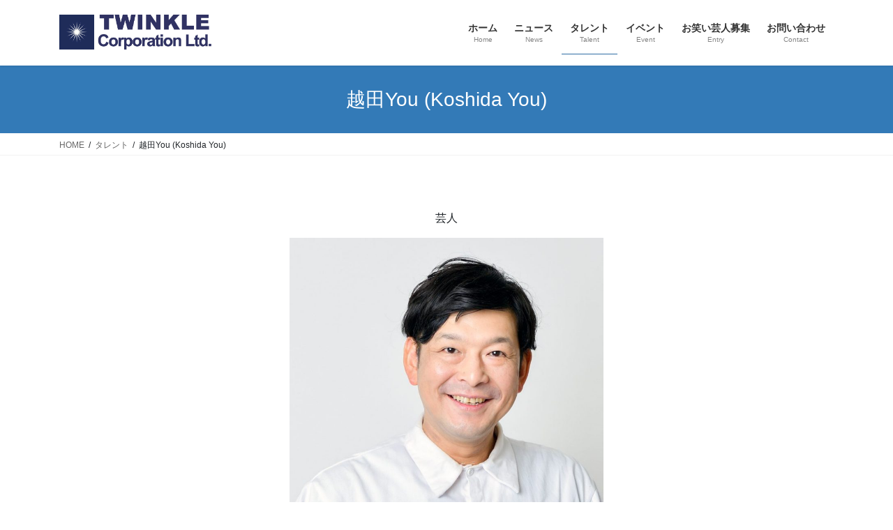

--- FILE ---
content_type: text/html; charset=UTF-8
request_url: https://twinkle-co.co.jp/talent/koshidayou/
body_size: 57496
content:
<!DOCTYPE html><html dir="ltr" lang="ja" id="html" prefix="og: https://ogp.me/ns#"><head><meta charset="utf-8"><meta http-equiv="X-UA-Compatible" content="IE=edge"><meta name="viewport" content="width=device-width, initial-scale=1"> <script defer src="https://www.googletagmanager.com/gtag/js?id=UA-168103802-1"></script><script defer src="[data-uri]"></script> <title>越田You (Koshida You) | 株式会社トゥインクル・コーポレーション</title><meta name="description" content="芸人 INFO ●Twitter@yu_koshida ●Instagramyukoshida ●YouTub" /><meta name="robots" content="max-image-preview:large" /><link rel="canonical" href="https://twinkle-co.co.jp/talent/koshidayou/" /><meta name="generator" content="All in One SEO (AIOSEO) 4.9.3" /><meta property="og:locale" content="ja_JP" /><meta property="og:site_name" content="株式会社トゥインクル・コーポレーション" /><meta property="og:type" content="article" /><meta property="og:title" content="越田You (Koshida You) | 株式会社トゥインクル・コーポレーション" /><meta property="og:description" content="芸人 INFO ●Twitter@yu_koshida ●Instagramyukoshida ●YouTub" /><meta property="og:url" content="https://twinkle-co.co.jp/talent/koshidayou/" /><meta property="fb:admins" content="TWINKLE.Co" /><meta property="og:image" content="https://twinkle-co.co.jp/wp-content/uploads/2021/02/favicon_tw.png" /><meta property="og:image:secure_url" content="https://twinkle-co.co.jp/wp-content/uploads/2021/02/favicon_tw.png" /><meta property="og:image:width" content="512" /><meta property="og:image:height" content="512" /><meta property="article:published_time" content="2021-02-03T02:09:16+00:00" /><meta property="article:modified_time" content="2023-04-10T02:08:43+00:00" /><meta property="article:publisher" content="https://www.facebook.com/TWINKLE.Co" /><meta name="twitter:card" content="summary_large_image" /><meta name="twitter:site" content="@TWINKLE_Corp" /><meta name="twitter:title" content="越田You (Koshida You) | 株式会社トゥインクル・コーポレーション" /><meta name="twitter:description" content="芸人 INFO ●Twitter@yu_koshida ●Instagramyukoshida ●YouTub" /><meta name="twitter:image" content="https://twinkle-co.co.jp/wp-content/uploads/2021/02/favicon_tw.png" /> <script type="application/ld+json" class="aioseo-schema">{"@context":"https:\/\/schema.org","@graph":[{"@type":"BreadcrumbList","@id":"https:\/\/twinkle-co.co.jp\/talent\/koshidayou\/#breadcrumblist","itemListElement":[{"@type":"ListItem","@id":"https:\/\/twinkle-co.co.jp#listItem","position":1,"name":"\u30db\u30fc\u30e0","item":"https:\/\/twinkle-co.co.jp","nextItem":{"@type":"ListItem","@id":"https:\/\/twinkle-co.co.jp\/talent\/#listItem","name":"\u30bf\u30ec\u30f3\u30c8"}},{"@type":"ListItem","@id":"https:\/\/twinkle-co.co.jp\/talent\/#listItem","position":2,"name":"\u30bf\u30ec\u30f3\u30c8","item":"https:\/\/twinkle-co.co.jp\/talent\/","nextItem":{"@type":"ListItem","@id":"https:\/\/twinkle-co.co.jp\/talent\/koshidayou\/#listItem","name":"\u8d8a\u7530You (Koshida You)"},"previousItem":{"@type":"ListItem","@id":"https:\/\/twinkle-co.co.jp#listItem","name":"\u30db\u30fc\u30e0"}},{"@type":"ListItem","@id":"https:\/\/twinkle-co.co.jp\/talent\/koshidayou\/#listItem","position":3,"name":"\u8d8a\u7530You (Koshida You)","previousItem":{"@type":"ListItem","@id":"https:\/\/twinkle-co.co.jp\/talent\/#listItem","name":"\u30bf\u30ec\u30f3\u30c8"}}]},{"@type":"Organization","@id":"https:\/\/twinkle-co.co.jp\/#organization","name":"\u682a\u5f0f\u4f1a\u793e\u30c8\u30a5\u30a4\u30f3\u30af\u30eb\u30fb\u30b3\u30fc\u30dd\u30ec\u30fc\u30b7\u30e7\u30f3","url":"https:\/\/twinkle-co.co.jp\/","telephone":"+81354680606","logo":{"@type":"ImageObject","url":"https:\/\/twinkle-co.co.jp\/wp-content\/uploads\/2021\/02\/favicon_tw.png","@id":"https:\/\/twinkle-co.co.jp\/talent\/koshidayou\/#organizationLogo","width":512,"height":512},"image":{"@id":"https:\/\/twinkle-co.co.jp\/talent\/koshidayou\/#organizationLogo"}},{"@type":"WebPage","@id":"https:\/\/twinkle-co.co.jp\/talent\/koshidayou\/#webpage","url":"https:\/\/twinkle-co.co.jp\/talent\/koshidayou\/","name":"\u8d8a\u7530You (Koshida You) | \u682a\u5f0f\u4f1a\u793e\u30c8\u30a5\u30a4\u30f3\u30af\u30eb\u30fb\u30b3\u30fc\u30dd\u30ec\u30fc\u30b7\u30e7\u30f3","description":"\u82b8\u4eba INFO \u25cfTwitter@yu_koshida \u25cfInstagramyukoshida \u25cfYouTub","inLanguage":"ja","isPartOf":{"@id":"https:\/\/twinkle-co.co.jp\/#website"},"breadcrumb":{"@id":"https:\/\/twinkle-co.co.jp\/talent\/koshidayou\/#breadcrumblist"},"image":{"@type":"ImageObject","url":"https:\/\/twinkle-co.co.jp\/wp-content\/uploads\/2021\/02\/koshidayou_b_01.jpg","@id":"https:\/\/twinkle-co.co.jp\/talent\/koshidayou\/#mainImage","width":900,"height":900,"caption":"\u8d8a\u7530You"},"primaryImageOfPage":{"@id":"https:\/\/twinkle-co.co.jp\/talent\/koshidayou\/#mainImage"},"datePublished":"2021-02-03T11:09:16+09:00","dateModified":"2023-04-10T11:08:43+09:00"},{"@type":"WebSite","@id":"https:\/\/twinkle-co.co.jp\/#website","url":"https:\/\/twinkle-co.co.jp\/","name":"\u682a\u5f0f\u4f1a\u793e\u30c8\u30a5\u30a4\u30f3\u30af\u30eb\u30fb\u30b3\u30fc\u30dd\u30ec\u30fc\u30b7\u30e7\u30f3","inLanguage":"ja","publisher":{"@id":"https:\/\/twinkle-co.co.jp\/#organization"}}]}</script> <link rel='dns-prefetch' href='//cdn.jsdelivr.net' /><link rel="alternate" type="application/rss+xml" title="株式会社トゥインクル・コーポレーション &raquo; フィード" href="https://twinkle-co.co.jp/feed/" /><link rel="alternate" title="oEmbed (JSON)" type="application/json+oembed" href="https://twinkle-co.co.jp/wp-json/oembed/1.0/embed?url=https%3A%2F%2Ftwinkle-co.co.jp%2Ftalent%2Fkoshidayou%2F" /><link rel="alternate" title="oEmbed (XML)" type="text/xml+oembed" href="https://twinkle-co.co.jp/wp-json/oembed/1.0/embed?url=https%3A%2F%2Ftwinkle-co.co.jp%2Ftalent%2Fkoshidayou%2F&#038;format=xml" /><meta name="description" content="芸人▼ボイスサンプル▼https://www.youtube.com/watch?v=Pyan-lPJFFM●Twitter@yu_koshida●Instagramyukoshida●YouTubeチャンネル『宣伝会議会議』トゥインクル・コーポレーション・ライブトゥインクル・コーポレーション・ライブ『リアル』" /> <style id='wp-img-auto-sizes-contain-inline-css' type='text/css'>img:is([sizes=auto i],[sizes^="auto," i]){contain-intrinsic-size:3000px 1500px}
/*# sourceURL=wp-img-auto-sizes-contain-inline-css */</style><link rel='stylesheet' id='vkExUnit_common_style-css' href='https://twinkle-co.co.jp/wp-content/cache/autoptimize/autoptimize_single_ea06bcb9caaffec68e5e5f8d33d36f3a.php?ver=9.113.0.1' type='text/css' media='all' /><style id='vkExUnit_common_style-inline-css' type='text/css'>:root {--ver_page_top_button_url:url(https://twinkle-co.co.jp/wp-content/plugins/vk-all-in-one-expansion-unit/assets/images/to-top-btn-icon.svg);}@font-face {font-weight: normal;font-style: normal;font-family: "vk_sns";src: url("https://twinkle-co.co.jp/wp-content/plugins/vk-all-in-one-expansion-unit/inc/sns/icons/fonts/vk_sns.eot?-bq20cj");src: url("https://twinkle-co.co.jp/wp-content/plugins/vk-all-in-one-expansion-unit/inc/sns/icons/fonts/vk_sns.eot?#iefix-bq20cj") format("embedded-opentype"),url("https://twinkle-co.co.jp/wp-content/plugins/vk-all-in-one-expansion-unit/inc/sns/icons/fonts/vk_sns.woff?-bq20cj") format("woff"),url("https://twinkle-co.co.jp/wp-content/plugins/vk-all-in-one-expansion-unit/inc/sns/icons/fonts/vk_sns.ttf?-bq20cj") format("truetype"),url("https://twinkle-co.co.jp/wp-content/plugins/vk-all-in-one-expansion-unit/inc/sns/icons/fonts/vk_sns.svg?-bq20cj#vk_sns") format("svg");}
.veu_promotion-alert__content--text {border: 1px solid rgba(0,0,0,0.125);padding: 0.5em 1em;border-radius: var(--vk-size-radius);margin-bottom: var(--vk-margin-block-bottom);font-size: 0.875rem;}/* Alert Content部分に段落タグを入れた場合に最後の段落の余白を0にする */.veu_promotion-alert__content--text p:last-of-type{margin-bottom:0;margin-top: 0;}
/*# sourceURL=vkExUnit_common_style-inline-css */</style><style id='wp-block-library-inline-css' type='text/css'>:root{--wp-block-synced-color:#7a00df;--wp-block-synced-color--rgb:122,0,223;--wp-bound-block-color:var(--wp-block-synced-color);--wp-editor-canvas-background:#ddd;--wp-admin-theme-color:#007cba;--wp-admin-theme-color--rgb:0,124,186;--wp-admin-theme-color-darker-10:#006ba1;--wp-admin-theme-color-darker-10--rgb:0,107,160.5;--wp-admin-theme-color-darker-20:#005a87;--wp-admin-theme-color-darker-20--rgb:0,90,135;--wp-admin-border-width-focus:2px}@media (min-resolution:192dpi){:root{--wp-admin-border-width-focus:1.5px}}.wp-element-button{cursor:pointer}:root .has-very-light-gray-background-color{background-color:#eee}:root .has-very-dark-gray-background-color{background-color:#313131}:root .has-very-light-gray-color{color:#eee}:root .has-very-dark-gray-color{color:#313131}:root .has-vivid-green-cyan-to-vivid-cyan-blue-gradient-background{background:linear-gradient(135deg,#00d084,#0693e3)}:root .has-purple-crush-gradient-background{background:linear-gradient(135deg,#34e2e4,#4721fb 50%,#ab1dfe)}:root .has-hazy-dawn-gradient-background{background:linear-gradient(135deg,#faaca8,#dad0ec)}:root .has-subdued-olive-gradient-background{background:linear-gradient(135deg,#fafae1,#67a671)}:root .has-atomic-cream-gradient-background{background:linear-gradient(135deg,#fdd79a,#004a59)}:root .has-nightshade-gradient-background{background:linear-gradient(135deg,#330968,#31cdcf)}:root .has-midnight-gradient-background{background:linear-gradient(135deg,#020381,#2874fc)}:root{--wp--preset--font-size--normal:16px;--wp--preset--font-size--huge:42px}.has-regular-font-size{font-size:1em}.has-larger-font-size{font-size:2.625em}.has-normal-font-size{font-size:var(--wp--preset--font-size--normal)}.has-huge-font-size{font-size:var(--wp--preset--font-size--huge)}.has-text-align-center{text-align:center}.has-text-align-left{text-align:left}.has-text-align-right{text-align:right}.has-fit-text{white-space:nowrap!important}#end-resizable-editor-section{display:none}.aligncenter{clear:both}.items-justified-left{justify-content:flex-start}.items-justified-center{justify-content:center}.items-justified-right{justify-content:flex-end}.items-justified-space-between{justify-content:space-between}.screen-reader-text{border:0;clip-path:inset(50%);height:1px;margin:-1px;overflow:hidden;padding:0;position:absolute;width:1px;word-wrap:normal!important}.screen-reader-text:focus{background-color:#ddd;clip-path:none;color:#444;display:block;font-size:1em;height:auto;left:5px;line-height:normal;padding:15px 23px 14px;text-decoration:none;top:5px;width:auto;z-index:100000}html :where(.has-border-color){border-style:solid}html :where([style*=border-top-color]){border-top-style:solid}html :where([style*=border-right-color]){border-right-style:solid}html :where([style*=border-bottom-color]){border-bottom-style:solid}html :where([style*=border-left-color]){border-left-style:solid}html :where([style*=border-width]){border-style:solid}html :where([style*=border-top-width]){border-top-style:solid}html :where([style*=border-right-width]){border-right-style:solid}html :where([style*=border-bottom-width]){border-bottom-style:solid}html :where([style*=border-left-width]){border-left-style:solid}html :where(img[class*=wp-image-]){height:auto;max-width:100%}:where(figure){margin:0 0 1em}html :where(.is-position-sticky){--wp-admin--admin-bar--position-offset:var(--wp-admin--admin-bar--height,0px)}@media screen and (max-width:600px){html :where(.is-position-sticky){--wp-admin--admin-bar--position-offset:0px}}
/* VK Color Palettes */

/*# sourceURL=wp-block-library-inline-css */</style><style id='global-styles-inline-css' type='text/css'>:root{--wp--preset--aspect-ratio--square: 1;--wp--preset--aspect-ratio--4-3: 4/3;--wp--preset--aspect-ratio--3-4: 3/4;--wp--preset--aspect-ratio--3-2: 3/2;--wp--preset--aspect-ratio--2-3: 2/3;--wp--preset--aspect-ratio--16-9: 16/9;--wp--preset--aspect-ratio--9-16: 9/16;--wp--preset--color--black: #000000;--wp--preset--color--cyan-bluish-gray: #abb8c3;--wp--preset--color--white: #ffffff;--wp--preset--color--pale-pink: #f78da7;--wp--preset--color--vivid-red: #cf2e2e;--wp--preset--color--luminous-vivid-orange: #ff6900;--wp--preset--color--luminous-vivid-amber: #fcb900;--wp--preset--color--light-green-cyan: #7bdcb5;--wp--preset--color--vivid-green-cyan: #00d084;--wp--preset--color--pale-cyan-blue: #8ed1fc;--wp--preset--color--vivid-cyan-blue: #0693e3;--wp--preset--color--vivid-purple: #9b51e0;--wp--preset--gradient--vivid-cyan-blue-to-vivid-purple: linear-gradient(135deg,rgb(6,147,227) 0%,rgb(155,81,224) 100%);--wp--preset--gradient--light-green-cyan-to-vivid-green-cyan: linear-gradient(135deg,rgb(122,220,180) 0%,rgb(0,208,130) 100%);--wp--preset--gradient--luminous-vivid-amber-to-luminous-vivid-orange: linear-gradient(135deg,rgb(252,185,0) 0%,rgb(255,105,0) 100%);--wp--preset--gradient--luminous-vivid-orange-to-vivid-red: linear-gradient(135deg,rgb(255,105,0) 0%,rgb(207,46,46) 100%);--wp--preset--gradient--very-light-gray-to-cyan-bluish-gray: linear-gradient(135deg,rgb(238,238,238) 0%,rgb(169,184,195) 100%);--wp--preset--gradient--cool-to-warm-spectrum: linear-gradient(135deg,rgb(74,234,220) 0%,rgb(151,120,209) 20%,rgb(207,42,186) 40%,rgb(238,44,130) 60%,rgb(251,105,98) 80%,rgb(254,248,76) 100%);--wp--preset--gradient--blush-light-purple: linear-gradient(135deg,rgb(255,206,236) 0%,rgb(152,150,240) 100%);--wp--preset--gradient--blush-bordeaux: linear-gradient(135deg,rgb(254,205,165) 0%,rgb(254,45,45) 50%,rgb(107,0,62) 100%);--wp--preset--gradient--luminous-dusk: linear-gradient(135deg,rgb(255,203,112) 0%,rgb(199,81,192) 50%,rgb(65,88,208) 100%);--wp--preset--gradient--pale-ocean: linear-gradient(135deg,rgb(255,245,203) 0%,rgb(182,227,212) 50%,rgb(51,167,181) 100%);--wp--preset--gradient--electric-grass: linear-gradient(135deg,rgb(202,248,128) 0%,rgb(113,206,126) 100%);--wp--preset--gradient--midnight: linear-gradient(135deg,rgb(2,3,129) 0%,rgb(40,116,252) 100%);--wp--preset--font-size--small: 13px;--wp--preset--font-size--medium: 20px;--wp--preset--font-size--large: 36px;--wp--preset--font-size--x-large: 42px;--wp--preset--spacing--20: 0.44rem;--wp--preset--spacing--30: 0.67rem;--wp--preset--spacing--40: 1rem;--wp--preset--spacing--50: 1.5rem;--wp--preset--spacing--60: 2.25rem;--wp--preset--spacing--70: 3.38rem;--wp--preset--spacing--80: 5.06rem;--wp--preset--shadow--natural: 6px 6px 9px rgba(0, 0, 0, 0.2);--wp--preset--shadow--deep: 12px 12px 50px rgba(0, 0, 0, 0.4);--wp--preset--shadow--sharp: 6px 6px 0px rgba(0, 0, 0, 0.2);--wp--preset--shadow--outlined: 6px 6px 0px -3px rgb(255, 255, 255), 6px 6px rgb(0, 0, 0);--wp--preset--shadow--crisp: 6px 6px 0px rgb(0, 0, 0);}:where(.is-layout-flex){gap: 0.5em;}:where(.is-layout-grid){gap: 0.5em;}body .is-layout-flex{display: flex;}.is-layout-flex{flex-wrap: wrap;align-items: center;}.is-layout-flex > :is(*, div){margin: 0;}body .is-layout-grid{display: grid;}.is-layout-grid > :is(*, div){margin: 0;}:where(.wp-block-columns.is-layout-flex){gap: 2em;}:where(.wp-block-columns.is-layout-grid){gap: 2em;}:where(.wp-block-post-template.is-layout-flex){gap: 1.25em;}:where(.wp-block-post-template.is-layout-grid){gap: 1.25em;}.has-black-color{color: var(--wp--preset--color--black) !important;}.has-cyan-bluish-gray-color{color: var(--wp--preset--color--cyan-bluish-gray) !important;}.has-white-color{color: var(--wp--preset--color--white) !important;}.has-pale-pink-color{color: var(--wp--preset--color--pale-pink) !important;}.has-vivid-red-color{color: var(--wp--preset--color--vivid-red) !important;}.has-luminous-vivid-orange-color{color: var(--wp--preset--color--luminous-vivid-orange) !important;}.has-luminous-vivid-amber-color{color: var(--wp--preset--color--luminous-vivid-amber) !important;}.has-light-green-cyan-color{color: var(--wp--preset--color--light-green-cyan) !important;}.has-vivid-green-cyan-color{color: var(--wp--preset--color--vivid-green-cyan) !important;}.has-pale-cyan-blue-color{color: var(--wp--preset--color--pale-cyan-blue) !important;}.has-vivid-cyan-blue-color{color: var(--wp--preset--color--vivid-cyan-blue) !important;}.has-vivid-purple-color{color: var(--wp--preset--color--vivid-purple) !important;}.has-black-background-color{background-color: var(--wp--preset--color--black) !important;}.has-cyan-bluish-gray-background-color{background-color: var(--wp--preset--color--cyan-bluish-gray) !important;}.has-white-background-color{background-color: var(--wp--preset--color--white) !important;}.has-pale-pink-background-color{background-color: var(--wp--preset--color--pale-pink) !important;}.has-vivid-red-background-color{background-color: var(--wp--preset--color--vivid-red) !important;}.has-luminous-vivid-orange-background-color{background-color: var(--wp--preset--color--luminous-vivid-orange) !important;}.has-luminous-vivid-amber-background-color{background-color: var(--wp--preset--color--luminous-vivid-amber) !important;}.has-light-green-cyan-background-color{background-color: var(--wp--preset--color--light-green-cyan) !important;}.has-vivid-green-cyan-background-color{background-color: var(--wp--preset--color--vivid-green-cyan) !important;}.has-pale-cyan-blue-background-color{background-color: var(--wp--preset--color--pale-cyan-blue) !important;}.has-vivid-cyan-blue-background-color{background-color: var(--wp--preset--color--vivid-cyan-blue) !important;}.has-vivid-purple-background-color{background-color: var(--wp--preset--color--vivid-purple) !important;}.has-black-border-color{border-color: var(--wp--preset--color--black) !important;}.has-cyan-bluish-gray-border-color{border-color: var(--wp--preset--color--cyan-bluish-gray) !important;}.has-white-border-color{border-color: var(--wp--preset--color--white) !important;}.has-pale-pink-border-color{border-color: var(--wp--preset--color--pale-pink) !important;}.has-vivid-red-border-color{border-color: var(--wp--preset--color--vivid-red) !important;}.has-luminous-vivid-orange-border-color{border-color: var(--wp--preset--color--luminous-vivid-orange) !important;}.has-luminous-vivid-amber-border-color{border-color: var(--wp--preset--color--luminous-vivid-amber) !important;}.has-light-green-cyan-border-color{border-color: var(--wp--preset--color--light-green-cyan) !important;}.has-vivid-green-cyan-border-color{border-color: var(--wp--preset--color--vivid-green-cyan) !important;}.has-pale-cyan-blue-border-color{border-color: var(--wp--preset--color--pale-cyan-blue) !important;}.has-vivid-cyan-blue-border-color{border-color: var(--wp--preset--color--vivid-cyan-blue) !important;}.has-vivid-purple-border-color{border-color: var(--wp--preset--color--vivid-purple) !important;}.has-vivid-cyan-blue-to-vivid-purple-gradient-background{background: var(--wp--preset--gradient--vivid-cyan-blue-to-vivid-purple) !important;}.has-light-green-cyan-to-vivid-green-cyan-gradient-background{background: var(--wp--preset--gradient--light-green-cyan-to-vivid-green-cyan) !important;}.has-luminous-vivid-amber-to-luminous-vivid-orange-gradient-background{background: var(--wp--preset--gradient--luminous-vivid-amber-to-luminous-vivid-orange) !important;}.has-luminous-vivid-orange-to-vivid-red-gradient-background{background: var(--wp--preset--gradient--luminous-vivid-orange-to-vivid-red) !important;}.has-very-light-gray-to-cyan-bluish-gray-gradient-background{background: var(--wp--preset--gradient--very-light-gray-to-cyan-bluish-gray) !important;}.has-cool-to-warm-spectrum-gradient-background{background: var(--wp--preset--gradient--cool-to-warm-spectrum) !important;}.has-blush-light-purple-gradient-background{background: var(--wp--preset--gradient--blush-light-purple) !important;}.has-blush-bordeaux-gradient-background{background: var(--wp--preset--gradient--blush-bordeaux) !important;}.has-luminous-dusk-gradient-background{background: var(--wp--preset--gradient--luminous-dusk) !important;}.has-pale-ocean-gradient-background{background: var(--wp--preset--gradient--pale-ocean) !important;}.has-electric-grass-gradient-background{background: var(--wp--preset--gradient--electric-grass) !important;}.has-midnight-gradient-background{background: var(--wp--preset--gradient--midnight) !important;}.has-small-font-size{font-size: var(--wp--preset--font-size--small) !important;}.has-medium-font-size{font-size: var(--wp--preset--font-size--medium) !important;}.has-large-font-size{font-size: var(--wp--preset--font-size--large) !important;}.has-x-large-font-size{font-size: var(--wp--preset--font-size--x-large) !important;}
:where(.wp-block-columns.is-layout-flex){gap: 2em;}:where(.wp-block-columns.is-layout-grid){gap: 2em;}
/*# sourceURL=global-styles-inline-css */</style><style id='core-block-supports-inline-css' type='text/css'>.wp-container-core-columns-is-layout-9d6595d7{flex-wrap:nowrap;}
/*# sourceURL=core-block-supports-inline-css */</style><style id='classic-theme-styles-inline-css' type='text/css'>/*! This file is auto-generated */
.wp-block-button__link{color:#fff;background-color:#32373c;border-radius:9999px;box-shadow:none;text-decoration:none;padding:calc(.667em + 2px) calc(1.333em + 2px);font-size:1.125em}.wp-block-file__button{background:#32373c;color:#fff;text-decoration:none}
/*# sourceURL=/wp-includes/css/classic-themes.min.css */</style><link rel='stylesheet' id='browser-shots-frontend-css-css' href='https://twinkle-co.co.jp/wp-content/cache/autoptimize/autoptimize_single_3be19dc11aaf635158baec6e88e81b3b.php?ver=1.7.4' type='text/css' media='all' /><link rel='stylesheet' id='arve-main-css' href='https://twinkle-co.co.jp/wp-content/cache/autoptimize/autoptimize_single_a75520f6173b37188a0b06ff7aa6a5a7.php?ver=a2e3e8488d9dd3229f145053c8f03dae' type='text/css' media='all' /><link rel='stylesheet' id='jquery-ui-dialog-min-css-css' href='https://twinkle-co.co.jp/wp-includes/css/jquery-ui-dialog.min.css?ver=6.9' type='text/css' media='all' /><link rel='stylesheet' id='contact-form-7-css' href='https://twinkle-co.co.jp/wp-content/cache/autoptimize/autoptimize_single_64ac31699f5326cb3c76122498b76f66.php?ver=6.1.4' type='text/css' media='all' /><link rel='stylesheet' id='contact-form-7-confirm-plus-css' href='https://twinkle-co.co.jp/wp-content/cache/autoptimize/autoptimize_single_adb7cf7b064c75c707533df634592eb0.php?ver=1.0' type='text/css' media='all' /><link rel='stylesheet' id='whats-new-style-css' href='https://twinkle-co.co.jp/wp-content/cache/autoptimize/autoptimize_single_c2bb7d0452102915fcd20bd2fe54f24b.php?ver=2.0.2' type='text/css' media='all' /><link rel='stylesheet' id='monsterinsights-popular-posts-style-css' href='https://twinkle-co.co.jp/wp-content/plugins/google-analytics-for-wordpress/assets/css/frontend.min.css?ver=7.16.2' type='text/css' media='all' /><link rel='stylesheet' id='vk-swiper-style-css' href='https://twinkle-co.co.jp/wp-content/plugins/vk-blocks/vendor/vektor-inc/vk-swiper/src/assets/css/swiper-bundle.min.css?ver=11.0.2' type='text/css' media='all' /><link rel='stylesheet' id='bootstrap-4-style-css' href='https://twinkle-co.co.jp/wp-content/themes/lightning/library/bootstrap-4/css/bootstrap.min.css?ver=4.5.0' type='text/css' media='all' /><link rel='stylesheet' id='lightning-common-style-css' href='https://twinkle-co.co.jp/wp-content/cache/autoptimize/autoptimize_single_c0390744a2fbed2f9a76329bf4d44b42.php?ver=13.5.4' type='text/css' media='all' /><style id='lightning-common-style-inline-css' type='text/css'>/* vk-mobile-nav */:root {--vk-mobile-nav-menu-btn-bg-src: url("https://twinkle-co.co.jp/wp-content/themes/lightning/inc/vk-mobile-nav/package//images/vk-menu-btn-black.svg");--vk-mobile-nav-menu-btn-close-bg-src: url("https://twinkle-co.co.jp/wp-content/themes/lightning/inc/vk-mobile-nav/package//images/vk-menu-close-black.svg");--vk-menu-acc-icon-open-black-bg-src: url("https://twinkle-co.co.jp/wp-content/themes/lightning/inc/vk-mobile-nav/package//images/vk-menu-acc-icon-open-black.svg");--vk-menu-acc-icon-open-white-bg-src: url("https://twinkle-co.co.jp/wp-content/themes/lightning/inc/vk-mobile-nav/package//images/vk-menu-acc-icon-open-white.svg");--vk-menu-acc-icon-close-black-bg-src: url("https://twinkle-co.co.jp/wp-content/themes/lightning/inc/vk-mobile-nav/package//images/vk-menu-close-black.svg");--vk-menu-acc-icon-close-white-bg-src: url("https://twinkle-co.co.jp/wp-content/themes/lightning/inc/vk-mobile-nav/package//images/vk-menu-close-white.svg");}
/*# sourceURL=lightning-common-style-inline-css */</style><link rel='stylesheet' id='lightning-design-style-css' href='https://twinkle-co.co.jp/wp-content/cache/autoptimize/autoptimize_single_e597c8d315110c9ca18758ff0346b439.php?ver=13.5.4' type='text/css' media='all' /><style id='lightning-design-style-inline-css' type='text/css'>a { color:#337ab7; }
.siteContent_after.sectionBox{padding:0;}
.media .media-body .media-heading a:hover { color:; }@media (min-width: 768px){.gMenu > li:before,.gMenu > li.menu-item-has-children::after { border-bottom-color: }.gMenu li li { background-color: }.gMenu li li a:hover { background-color:; }} /* @media (min-width: 768px) */.page-header { background-color:; }h2,.mainSection-title { border-top-color:; }h3:after,.subSection-title:after { border-bottom-color:; }ul.page-numbers li span.page-numbers.current,.page-link dl .post-page-numbers.current { background-color:; }.pager li > a { border-color:;color:;}.pager li > a:hover { background-color:;color:#fff;}.siteFooter { border-top-color:; }dt { border-left-color:; }:root {--g_nav_main_acc_icon_open_url:url(https://twinkle-co.co.jp/wp-content/themes/lightning/inc/vk-mobile-nav/package/images/vk-menu-acc-icon-open-black.svg);--g_nav_main_acc_icon_close_url: url(https://twinkle-co.co.jp/wp-content/themes/lightning/inc/vk-mobile-nav/package/images/vk-menu-close-black.svg);--g_nav_sub_acc_icon_open_url: url(https://twinkle-co.co.jp/wp-content/themes/lightning/inc/vk-mobile-nav/package/images/vk-menu-acc-icon-open-white.svg);--g_nav_sub_acc_icon_close_url: url(https://twinkle-co.co.jp/wp-content/themes/lightning/inc/vk-mobile-nav/package/images/vk-menu-close-white.svg);}
/*# sourceURL=lightning-design-style-inline-css */</style><link rel='stylesheet' id='veu-cta-css' href='https://twinkle-co.co.jp/wp-content/cache/autoptimize/autoptimize_single_a78f149676128521e4b5f36a9ac06f23.php?ver=9.113.0.1' type='text/css' media='all' /><link rel='stylesheet' id='vk-blocks-build-css-css' href='https://twinkle-co.co.jp/wp-content/cache/autoptimize/autoptimize_single_8007185a86f057676dc53af7dc2ce4ac.php?ver=1.115.2.1' type='text/css' media='all' /><style id='vk-blocks-build-css-inline-css' type='text/css'>:root {
		--vk_image-mask-circle: url(https://twinkle-co.co.jp/wp-content/plugins/vk-blocks/inc/vk-blocks/images/circle.svg);
		--vk_image-mask-wave01: url(https://twinkle-co.co.jp/wp-content/plugins/vk-blocks/inc/vk-blocks/images/wave01.svg);
		--vk_image-mask-wave02: url(https://twinkle-co.co.jp/wp-content/plugins/vk-blocks/inc/vk-blocks/images/wave02.svg);
		--vk_image-mask-wave03: url(https://twinkle-co.co.jp/wp-content/plugins/vk-blocks/inc/vk-blocks/images/wave03.svg);
		--vk_image-mask-wave04: url(https://twinkle-co.co.jp/wp-content/plugins/vk-blocks/inc/vk-blocks/images/wave04.svg);
	}
	

	:root {

		--vk-balloon-border-width:1px;

		--vk-balloon-speech-offset:-12px;
	}
	

	:root {
		--vk_flow-arrow: url(https://twinkle-co.co.jp/wp-content/plugins/vk-blocks/inc/vk-blocks/images/arrow_bottom.svg);
	}
	
/*# sourceURL=vk-blocks-build-css-inline-css */</style><link rel='stylesheet' id='lightning-theme-style-css' href='https://twinkle-co.co.jp/wp-content/cache/autoptimize/autoptimize_single_b4b9781aab08401b0733fb8c1fb8ecda.php?ver=13.5.4' type='text/css' media='all' /><link rel='stylesheet' id='tablepress-default-css' href='https://twinkle-co.co.jp/wp-content/cache/autoptimize/autoptimize_single_67618bce410baf1c5f16513a9af4b1b9.php?ver=3.2.6' type='text/css' media='all' /><link rel='stylesheet' id='wp-block-heading-css' href='https://twinkle-co.co.jp/wp-includes/blocks/heading/style.min.css?ver=6.9' type='text/css' media='all' /><link rel='stylesheet' id='wp-block-image-css' href='https://twinkle-co.co.jp/wp-includes/blocks/image/style.min.css?ver=6.9' type='text/css' media='all' /><link rel='stylesheet' id='wp-block-paragraph-css' href='https://twinkle-co.co.jp/wp-includes/blocks/paragraph/style.min.css?ver=6.9' type='text/css' media='all' /><link rel='stylesheet' id='wp-block-columns-css' href='https://twinkle-co.co.jp/wp-includes/blocks/columns/style.min.css?ver=6.9' type='text/css' media='all' /><link rel='stylesheet' id='wp-block-audio-css' href='https://twinkle-co.co.jp/wp-includes/blocks/audio/style.min.css?ver=6.9' type='text/css' media='all' /><link rel='stylesheet' id='wp-block-embed-css' href='https://twinkle-co.co.jp/wp-includes/blocks/embed/style.min.css?ver=6.9' type='text/css' media='all' /><link rel='stylesheet' id='wp-block-list-css' href='https://twinkle-co.co.jp/wp-includes/blocks/list/style.min.css?ver=6.9' type='text/css' media='all' /><link rel='stylesheet' id='wp-block-spacer-css' href='https://twinkle-co.co.jp/wp-includes/blocks/spacer/style.min.css?ver=6.9' type='text/css' media='all' /> <script defer type="text/javascript" src="https://twinkle-co.co.jp/wp-content/cache/autoptimize/autoptimize_single_a09c765de39ab2ec4381fd19bb178ecc.php?ver=a2e3e8488d9dd3229f145053c8f03dae" id="arve-main-js"></script> <script type="text/javascript" src="https://twinkle-co.co.jp/wp-includes/js/jquery/jquery.min.js?ver=3.7.1" id="jquery-core-js"></script> <script defer type="text/javascript" src="https://twinkle-co.co.jp/wp-includes/js/jquery/jquery-migrate.min.js?ver=3.4.1" id="jquery-migrate-js"></script> <link rel="https://api.w.org/" href="https://twinkle-co.co.jp/wp-json/" /><link rel="alternate" title="JSON" type="application/json" href="https://twinkle-co.co.jp/wp-json/wp/v2/pages/314" /><link rel="EditURI" type="application/rsd+xml" title="RSD" href="https://twinkle-co.co.jp/xmlrpc.php?rsd" /><meta name="generator" content="WordPress 6.9" /><link rel='shortlink' href='https://twinkle-co.co.jp/?p=314' /><style id="lightning-color-custom-for-plugins" type="text/css">/* ltg theme common */.color_key_bg,.color_key_bg_hover:hover{background-color: #337ab7;}.color_key_txt,.color_key_txt_hover:hover{color: #337ab7;}.color_key_border,.color_key_border_hover:hover{border-color: #337ab7;}.color_key_dark_bg,.color_key_dark_bg_hover:hover{background-color: #2e6da4;}.color_key_dark_txt,.color_key_dark_txt_hover:hover{color: #2e6da4;}.color_key_dark_border,.color_key_dark_border_hover:hover{border-color: #2e6da4;}</style><noscript><style>.lazyload[data-src]{display:none !important;}</style></noscript><style>.lazyload{background-image:none !important;}.lazyload:before{background-image:none !important;}</style><style id="uagb-style-conditional-extension">@media (min-width: 1025px){body .uag-hide-desktop.uagb-google-map__wrap,body .uag-hide-desktop{display:none !important}}@media (min-width: 768px) and (max-width: 1024px){body .uag-hide-tab.uagb-google-map__wrap,body .uag-hide-tab{display:none !important}}@media (max-width: 767px){body .uag-hide-mob.uagb-google-map__wrap,body .uag-hide-mob{display:none !important}}</style><link rel="icon" href="https://twinkle-co.co.jp/wp-content/uploads/2021/02/cropped-favicon_tw-1-32x32.png" sizes="32x32" /><link rel="icon" href="https://twinkle-co.co.jp/wp-content/uploads/2021/02/cropped-favicon_tw-1-192x192.png" sizes="192x192" /><link rel="apple-touch-icon" href="https://twinkle-co.co.jp/wp-content/uploads/2021/02/cropped-favicon_tw-1-180x180.png" /><meta name="msapplication-TileImage" content="https://twinkle-co.co.jp/wp-content/uploads/2021/02/cropped-favicon_tw-1-270x270.png" /><style type="text/css" id="wp-custom-css">.postNextPrev {
	display:none;
}
.grecaptcha-badge { visibility: hidden; }</style> <script defer src="https://www.googletagmanager.com/gtag/js?id=UA-168103802-1"></script> <script defer src="[data-uri]"></script> </head><body class="wp-singular page-template-default page page-id-314 page-child parent-pageid-93 wp-theme-lightning wp-child-theme-lightning_child vk-blocks bootstrap4 device-pc post-name-koshidayou post-type-page"> <a class="skip-link screen-reader-text" href="#main">コンテンツへスキップ</a> <a class="skip-link screen-reader-text" href="#vk-mobile-nav">ナビゲーションに移動</a><header class="siteHeader"><div class="container siteHeadContainer"><div class="navbar-header"><p class="navbar-brand siteHeader_logo"> <a href="https://twinkle-co.co.jp/"> <span><img src="[data-uri]" alt="株式会社トゥインクル・コーポレーション" data-src="https://twinkle-co.co.jp/wp-content/uploads/2022/09/logo_twinkle.jpg" decoding="async" class="lazyload" data-eio-rwidth="1470" data-eio-rheight="336" /><noscript><img src="https://twinkle-co.co.jp/wp-content/uploads/2022/09/logo_twinkle.jpg" alt="株式会社トゥインクル・コーポレーション" data-eio="l" /></noscript></span> </a></p></div><div id="gMenu_outer" class="gMenu_outer"><nav class="menu-%e3%83%98%e3%83%83%e3%83%80%e3%83%bc%e3%83%a1%e3%83%8b%e3%83%a5%e3%83%bc-container"><ul id="menu-%e3%83%98%e3%83%83%e3%83%80%e3%83%bc%e3%83%a1%e3%83%8b%e3%83%a5%e3%83%bc" class="menu gMenu vk-menu-acc"><li id="menu-item-80" class="menu-item menu-item-type-post_type menu-item-object-page menu-item-home"><a href="https://twinkle-co.co.jp/"><strong class="gMenu_name">ホーム</strong><span class="gMenu_description">Home</span></a></li><li id="menu-item-79" class="menu-item menu-item-type-post_type menu-item-object-page"><a href="https://twinkle-co.co.jp/news/"><strong class="gMenu_name">ニュース</strong><span class="gMenu_description">News</span></a></li><li id="menu-item-189" class="menu-item menu-item-type-post_type menu-item-object-page current-page-ancestor"><a href="https://twinkle-co.co.jp/talent/"><strong class="gMenu_name">タレント</strong><span class="gMenu_description">Talent</span></a></li><li id="menu-item-1334" class="menu-item menu-item-type-post_type menu-item-object-page"><a href="https://twinkle-co.co.jp/event/"><strong class="gMenu_name">イベント</strong><span class="gMenu_description">Event</span></a></li><li id="menu-item-5275" class="menu-item menu-item-type-post_type menu-item-object-page"><a href="https://twinkle-co.co.jp/entry/"><strong class="gMenu_name">お笑い芸人募集</strong><span class="gMenu_description">Entry</span></a></li><li id="menu-item-1295" class="menu-item menu-item-type-post_type menu-item-object-page"><a href="https://twinkle-co.co.jp/contact/"><strong class="gMenu_name">お問い合わせ</strong><span class="gMenu_description">Contact</span></a></li></ul></nav></div></div></header><div class="section page-header"><div class="container"><div class="row"><div class="col-md-12"><h1 class="page-header_pageTitle"> 越田You (Koshida You)</h1></div></div></div></div><div class="section breadSection"><div class="container"><div class="row"><ol class="breadcrumb" itemtype="http://schema.org/BreadcrumbList"><li id="panHome" itemprop="itemListElement" itemscope itemtype="http://schema.org/ListItem"><a itemprop="item" href="https://twinkle-co.co.jp/"><span itemprop="name"><i class="fa fa-home"></i> HOME</span></a></li><li itemprop="itemListElement" itemscope itemtype="http://schema.org/ListItem"><a itemprop="item" href="https://twinkle-co.co.jp/talent/"><span itemprop="name">タレント</span></a></li><li><span>越田You (Koshida You)</span></li></ol></div></div></div><div class="section siteContent"><div class="container"><div class="row"><div class="col mainSection mainSection-col-one" id="main" role="main"><article id="post-314" class="entry entry-full post-314 page type-page status-publish has-post-thumbnail hentry"><div class="entry-body"><h6 class="wp-block-heading has-text-align-center">芸人</h6><div class="wp-block-image"><figure class="aligncenter size-full is-resized"><img fetchpriority="high" decoding="async" src="[data-uri]" alt="" class="wp-image-118 lazyload" width="450" height="600"   data-src="https://twinkle.jeez.jp/wp-content/uploads/2021/02/koshidayou_a_01.jpg" data-srcset="https://twinkle-co.co.jp/wp-content/uploads/2021/02/koshidayou_a_01.jpg 900w, https://twinkle-co.co.jp/wp-content/uploads/2021/02/koshidayou_a_01-225x300.jpg 225w, https://twinkle-co.co.jp/wp-content/uploads/2021/02/koshidayou_a_01-768x1024.jpg 768w" data-sizes="auto" data-eio-rwidth="450" data-eio-rheight="600" /><noscript><img fetchpriority="high" decoding="async" src="https://twinkle.jeez.jp/wp-content/uploads/2021/02/koshidayou_a_01.jpg" alt="" class="wp-image-118" width="450" height="600" srcset="https://twinkle-co.co.jp/wp-content/uploads/2021/02/koshidayou_a_01.jpg 900w, https://twinkle-co.co.jp/wp-content/uploads/2021/02/koshidayou_a_01-225x300.jpg 225w, https://twinkle-co.co.jp/wp-content/uploads/2021/02/koshidayou_a_01-768x1024.jpg 768w" sizes="(max-width: 450px) 100vw, 450px" data-eio="l" /></noscript></figure></div><div class="wp-block-columns is-layout-flex wp-container-core-columns-is-layout-9d6595d7 wp-block-columns-is-layout-flex"><div class="wp-block-column is-layout-flow wp-block-column-is-layout-flow" style="flex-basis:25%"></div><div class="wp-block-column is-layout-flow wp-block-column-is-layout-flow" style="flex-basis:50%"><p class="has-text-align-center">▼ボイスサンプル▼</p></div><div class="wp-block-column is-layout-flow wp-block-column-is-layout-flow" style="flex-basis:25%"></div></div><div class="wp-block-columns is-layout-flex wp-container-core-columns-is-layout-9d6595d7 wp-block-columns-is-layout-flex"><div class="wp-block-column is-layout-flow wp-block-column-is-layout-flow" style="flex-basis:25%"></div><div class="wp-block-column is-layout-flow wp-block-column-is-layout-flow" style="flex-basis:50%"><figure class="wp-block-audio"><audio controls src="https://twinkle.jeez.jp/wp-content/uploads/2021/02/koshider_02.mp3"></audio></figure></div><div class="wp-block-column is-layout-flow wp-block-column-is-layout-flow" style="flex-basis:25%"></div></div><figure class="wp-block-embed aligncenter is-type-video is-provider-youtube wp-block-embed-youtube wp-embed-aspect-16-9 wp-has-aspect-ratio"><div class="wp-block-embed__wrapper"><div class="arve" data-mode="normal" data-oembed="1" data-provider="youtube" id="arve-youtube-pyan-lpjffm696ebef026589596712756" style="max-width:1140px;"> <span class="arve-inner"> <span class="arve-embed arve-embed--has-aspect-ratio" style="aspect-ratio: 1140 / 641"> <iframe allow="accelerometer; autoplay; clipboard-write; encrypted-media; gyroscope; picture-in-picture" allowfullscreen class="arve-iframe fitvidsignore lazyload" data-arve="arve-youtube-pyan-lpjffm696ebef026589596712756" data-src-no-ap="https://www.youtube-nocookie.com/embed/Pyan-lPJFFM?feature=oembed&amp;iv_load_policy=3&amp;modestbranding=1&amp;rel=0&amp;autohide=1&amp;playsinline=0&amp;autoplay=0" frameborder="0" height="641" sandbox="allow-scripts allow-same-origin allow-presentation allow-popups allow-popups-to-escape-sandbox" scrolling="no"  width="1140" data-src="https://www.youtube-nocookie.com/embed/Pyan-lPJFFM?feature=oembed&#038;iv_load_policy=3&#038;modestbranding=1&#038;rel=0&#038;autohide=1&#038;playsinline=0&#038;autoplay=0"></iframe> </span> </span> <script type="application/ld+json">{"@context":"http:\/\/schema.org\/","@id":"https:\/\/twinkle-co.co.jp\/talent\/koshidayou\/#arve-youtube-pyan-lpjffm696ebef026589596712756","type":"VideoObject","embedURL":"https:\/\/www.youtube-nocookie.com\/embed\/Pyan-lPJFFM?feature=oembed&iv_load_policy=3&modestbranding=1&rel=0&autohide=1&playsinline=0&autoplay=0"}</script> </div></div></figure><h2 class="has-text-align-center is-style-vk-heading-double_black wp-block-heading">INFO</h2><p>●Twitter<br><a rel="noreferrer noopener" href="http://twitter.com/yu_koshida" target="_blank">@yu_koshida</a></p><p>●Instagram<br><a href="https://www.instagram.com/yukoshida/?hl=af">yukoshida</a></p><p>●YouTubeチャンネル<br><a href="https://www.youtube.com/channel/UCHL_WVi7lV7kKbV47RLLP8g">『宣伝会議会議』</a></p><h2 class="wp-block-heading has-text-align-center is-style-vk-heading-double_black">PROFILE</h2><table id="tablepress-13-no-2" class="tablepress tablepress-id-13"><tbody class="row-striping"><tr class="row-1"><td class="column-1" style="width:150px;">生年月日</td><td class="column-2">1975年7月1日</td></tr><tr class="row-2"><td class="column-1">出身地</td><td class="column-2">相模原市</td></tr><tr class="row-3"><td class="column-1">血液型</td><td class="column-2">A型</td></tr><tr class="row-4"><td class="column-1">身長／体重</td><td class="column-2">180cm／75kg</td></tr><tr class="row-5"><td class="column-1">趣味</td><td class="column-2">トレンディドラマ鑑賞、メンズノンノ研究、宇宙、サーフィン</td></tr><tr class="row-6"><td class="column-1">特技</td><td class="column-2">何でも歌にする、知らない曲に適当に歌詞をつけて歌う</td></tr><tr class="row-7"><td class="column-1">スポーツ</td><td class="column-2">水球、ウェイクボード、ウェイクサーフィン、スタンドアップパドルボード</td></tr><tr class="row-8"><td class="column-1">宝物</td><td class="column-2">ロンバケDVDBOX</td></tr><tr class="row-9"><td class="column-1">尊敬する人</td><td class="column-2">長嶋茂雄</td></tr><tr class="row-10"><td class="column-1">好きだったアイドル</td><td class="column-2">三浦理恵子</td></tr><tr class="row-11"><td class="column-1">将来の夢</td><td class="column-2">声変わり</td></tr></tbody></table><h2 class="has-text-align-center is-style-vk-heading-double_black wp-block-heading" id="career">CAREER</h2><h4 class="is-style-vk-heading-both_ends wp-block-heading"><span class="vk-heading__text-wrapper">2006年</span></h4><ul class="wp-block-list"><li>トゥインクル・コーポレーション・ライブ</li></ul><h4 class="is-style-vk-heading-both_ends wp-block-heading"><span class="vk-heading__text-wrapper">2007年</span></h4><ul class="wp-block-list"><li>トゥインクル・コーポレーション・ライブ</li><li>『リアル』@下北沢駅前劇場</li><li>『DH』@中野あくとれ</li><li>ラママ新人コント大会</li></ul><h4 class="is-style-vk-heading-both_ends wp-block-heading"><span class="vk-heading__text-wrapper">2008年</span></h4><ul class="wp-block-list"><li>トゥインクル・コーポレーション・ライブ</li><li>単独ライブ『Hybrid Pants』</li><li>NHK『爆笑オンエアバトル』</li></ul><h4 class="is-style-vk-heading-both_ends wp-block-heading"><span class="vk-heading__text-wrapper">2009年</span></h4><ul class="wp-block-list"><li>NTV『エンタの天使』</li><li>単独ライブ『へっぽこロンちゃん』</li></ul><h4 class="is-style-vk-heading-both_ends wp-block-heading"><span class="vk-heading__text-wrapper">2010年</span></h4><ul class="wp-block-list"><li>単独ライブ『コソドロteacher』</li></ul><h4 class="is-style-vk-heading-both_ends wp-block-heading"><span class="vk-heading__text-wrapper">2011年</span></h4><ul class="wp-block-list"><li>単独ライブ『ハナゲエレガント』</li></ul><h4 class="is-style-vk-heading-both_ends wp-block-heading"><span class="vk-heading__text-wrapper">2012年</span></h4><ul class="wp-block-list"><li>単独ライブ『プリンセキュリティシステム』</li><li>単独ライブ『ヘイ！パス！マイマザー』</li><li>キングオブコント準決勝進出</li></ul><h4 class="is-style-vk-heading-both_ends wp-block-heading"><span class="vk-heading__text-wrapper">2013年</span></h4><ul class="wp-block-list"><li>NHK『書店員ミチルの身の上話』</li><li>単独ライブ『ダンドンデンゴンガン』</li><li>単独ライブ『家じゅうのメガネをひとまず隠せ！』</li></ul><h4 class="is-style-vk-heading-both_ends wp-block-heading"><span class="vk-heading__text-wrapper">2014年</span></h4><ul class="wp-block-list"><li>TX『おはスタ』</li><li>単独ライブ『大全国大会予選選手権本選』</li><li>『NHK新人お笑い大賞』決勝進出</li></ul><h4 class="is-style-vk-heading-both_ends wp-block-heading"><span class="vk-heading__text-wrapper">2015年</span></h4><ul class="wp-block-list"><li>TX『絶対！知るべきすちゃん～今知るべき10のエンタメ～』</li><li>単独ライブ『このもずく食べたら間接キスになっちゃいますよ。』</li><li>NTV『PON！』</li></ul><h4 class="wp-block-heading is-style-vk-heading-both_ends" id="2016年"><span class="vk-heading__text-wrapper">2016年</span></h4><ul class="wp-block-list"><li>単独ライブ『ウジタミノル』開催</li></ul><h4 class="is-style-vk-heading-both_ends wp-block-heading"><span class="vk-heading__text-wrapper">2017年</span></h4><ul class="wp-block-list"><li>単独ライブ『激闘鯨合戦・後編』開催</li></ul><h4 class="is-style-vk-heading-both_ends wp-block-heading" id="2018年"><span class="vk-heading__text-wrapper">2018年</span></h4><ul class="wp-block-list"><li>MX『東京オーディション（仮）』</li></ul><div style="height:100px" aria-hidden="true" class="wp-block-spacer"></div><figure class="wp-block-embed alignleft is-type-rich is-provider-twitter wp-block-embed-twitter"><div class="wp-block-embed__wrapper"> <a class="twitter-timeline" data-width="1140" data-height="1000" data-dnt="true" href="https://twitter.com/yu_koshida?ref_src=twsrc%5Etfw">Tweets by yu_koshida</a><script defer src="https://platform.twitter.com/widgets.js" charset="utf-8"></script> </div></figure></div></article></div></div></div></div><footer class="section siteFooter"><div class="footerMenu"><div class="container"><nav class="menu-%e3%83%95%e3%83%83%e3%82%bf%e3%83%bc%e3%83%a1%e3%83%8b%e3%83%a5%e3%83%bc-container"><ul id="menu-%e3%83%95%e3%83%83%e3%82%bf%e3%83%bc%e3%83%a1%e3%83%8b%e3%83%a5%e3%83%bc" class="menu nav"><li id="menu-item-1436" class="menu-item menu-item-type-post_type menu-item-object-page menu-item-1436"><a href="https://twinkle-co.co.jp/company/">会社概要</a></li><li id="menu-item-1713" class="menu-item menu-item-type-post_type menu-item-object-page menu-item-privacy-policy menu-item-1713"><a rel="privacy-policy" href="https://twinkle-co.co.jp/privacypolicy/">プライバシーポリシー</a></li></ul></nav></div></div><div class="container sectionBox copySection text-center"> Copyright &copy; TWINKLE Corporation All Rights Reserved.</div></footer> <script type="speculationrules">{"prefetch":[{"source":"document","where":{"and":[{"href_matches":"/*"},{"not":{"href_matches":["/wp-*.php","/wp-admin/*","/wp-content/uploads/*","/wp-content/*","/wp-content/plugins/*","/wp-content/themes/lightning_child/*","/wp-content/themes/lightning/*","/*\\?(.+)"]}},{"not":{"selector_matches":"a[rel~=\"nofollow\"]"}},{"not":{"selector_matches":".no-prefetch, .no-prefetch a"}}]},"eagerness":"conservative"}]}</script> <div id="vk-mobile-nav-menu-btn" class="vk-mobile-nav-menu-btn position-right">MENU</div><div class="vk-mobile-nav vk-mobile-nav-drop-in" id="vk-mobile-nav"><nav class="vk-mobile-nav-menu-outer" role="navigation"><ul id="menu-%e3%83%98%e3%83%83%e3%83%80%e3%83%bc%e3%83%a1%e3%83%8b%e3%83%a5%e3%83%bc-1" class="vk-menu-acc menu"><li id="menu-item-80" class="menu-item menu-item-type-post_type menu-item-object-page menu-item-home menu-item-80"><a href="https://twinkle-co.co.jp/">ホーム</a></li><li id="menu-item-79" class="menu-item menu-item-type-post_type menu-item-object-page menu-item-79"><a href="https://twinkle-co.co.jp/news/">ニュース</a></li><li id="menu-item-189" class="menu-item menu-item-type-post_type menu-item-object-page current-page-ancestor menu-item-189"><a href="https://twinkle-co.co.jp/talent/">タレント</a></li><li id="menu-item-1334" class="menu-item menu-item-type-post_type menu-item-object-page menu-item-1334"><a href="https://twinkle-co.co.jp/event/">イベント</a></li><li id="menu-item-5275" class="menu-item menu-item-type-post_type menu-item-object-page menu-item-5275"><a href="https://twinkle-co.co.jp/entry/">お笑い芸人募集</a></li><li id="menu-item-1295" class="menu-item menu-item-type-post_type menu-item-object-page menu-item-1295"><a href="https://twinkle-co.co.jp/contact/">お問い合わせ</a></li></ul></nav></div><a href="#top" id="page_top" class="page_top_btn">PAGE TOP</a><script defer id="eio-lazy-load-js-before" src="[data-uri]"></script> <script defer type="text/javascript" src="https://twinkle-co.co.jp/wp-content/plugins/ewww-image-optimizer/includes/lazysizes.min.js?ver=831" id="eio-lazy-load-js" data-wp-strategy="async"></script> <script type="text/javascript" src="https://twinkle-co.co.jp/wp-includes/js/dist/hooks.min.js?ver=dd5603f07f9220ed27f1" id="wp-hooks-js"></script> <script type="text/javascript" src="https://twinkle-co.co.jp/wp-includes/js/dist/i18n.min.js?ver=c26c3dc7bed366793375" id="wp-i18n-js"></script> <script defer id="wp-i18n-js-after" src="[data-uri]"></script> <script defer type="text/javascript" src="https://twinkle-co.co.jp/wp-content/cache/autoptimize/autoptimize_single_96e7dc3f0e8559e4a3f3ca40b17ab9c3.php?ver=6.1.4" id="swv-js"></script> <script defer id="contact-form-7-js-translations" src="[data-uri]"></script> <script defer id="contact-form-7-js-before" src="[data-uri]"></script> <script defer type="text/javascript" src="https://twinkle-co.co.jp/wp-content/cache/autoptimize/autoptimize_single_2912c657d0592cc532dff73d0d2ce7bb.php?ver=6.1.4" id="contact-form-7-js"></script> <script defer id="contact-form-7-confirm-plus-js-extra" src="[data-uri]"></script> <script defer type="text/javascript" src="https://twinkle-co.co.jp/wp-content/cache/autoptimize/autoptimize_single_09339cb310d00c802b780e330a6de073.php?ver=1.0" id="contact-form-7-confirm-plus-js"></script> <script defer type="text/javascript" src="https://twinkle-co.co.jp/wp-includes/js/jquery/ui/core.min.js?ver=1.13.3" id="jquery-ui-core-js"></script> <script defer type="text/javascript" src="https://twinkle-co.co.jp/wp-includes/js/jquery/ui/mouse.min.js?ver=1.13.3" id="jquery-ui-mouse-js"></script> <script defer type="text/javascript" src="https://twinkle-co.co.jp/wp-includes/js/jquery/ui/resizable.min.js?ver=1.13.3" id="jquery-ui-resizable-js"></script> <script defer type="text/javascript" src="https://twinkle-co.co.jp/wp-includes/js/jquery/ui/draggable.min.js?ver=1.13.3" id="jquery-ui-draggable-js"></script> <script defer type="text/javascript" src="https://twinkle-co.co.jp/wp-includes/js/jquery/ui/controlgroup.min.js?ver=1.13.3" id="jquery-ui-controlgroup-js"></script> <script defer type="text/javascript" src="https://twinkle-co.co.jp/wp-includes/js/jquery/ui/checkboxradio.min.js?ver=1.13.3" id="jquery-ui-checkboxradio-js"></script> <script defer type="text/javascript" src="https://twinkle-co.co.jp/wp-includes/js/jquery/ui/button.min.js?ver=1.13.3" id="jquery-ui-button-js"></script> <script defer type="text/javascript" src="https://twinkle-co.co.jp/wp-includes/js/jquery/ui/dialog.min.js?ver=1.13.3" id="jquery-ui-dialog-js"></script> <script defer id="vkExUnit_master-js-js-extra" src="[data-uri]"></script> <script defer type="text/javascript" src="https://twinkle-co.co.jp/wp-content/plugins/vk-all-in-one-expansion-unit/assets/js/all.min.js?ver=9.113.0.1" id="vkExUnit_master-js-js"></script> <script defer type="text/javascript" src="https://twinkle-co.co.jp/wp-content/plugins/vk-blocks/vendor/vektor-inc/vk-swiper/src/assets/js/swiper-bundle.min.js?ver=11.0.2" id="vk-swiper-script-js"></script> <script defer type="text/javascript" src="https://twinkle-co.co.jp/wp-content/plugins/vk-blocks/build/vk-slider.min.js?ver=1.115.2.1" id="vk-blocks-slider-js"></script> <script defer id="lightning-js-js-extra" src="[data-uri]"></script> <script defer type="text/javascript" src="https://twinkle-co.co.jp/wp-content/themes/lightning/assets/js/lightning.min.js?ver=13.5.4" id="lightning-js-js"></script> <script defer type="text/javascript" src="https://twinkle-co.co.jp/wp-content/themes/lightning/library/bootstrap-4/js/bootstrap.min.js?ver=4.5.0" id="bootstrap-4-js-js"></script> <script defer type="text/javascript" src="https://twinkle-co.co.jp/wp-includes/js/clipboard.min.js?ver=2.0.11" id="clipboard-js"></script> <script defer type="text/javascript" src="https://twinkle-co.co.jp/wp-content/cache/autoptimize/autoptimize_single_c0177607a425a26a0c35ff148f212c51.php" id="copy-button-js"></script> <script defer type="text/javascript" src="https://twinkle-co.co.jp/wp-content/plugins/vk-all-in-one-expansion-unit/inc/smooth-scroll/js/smooth-scroll.min.js?ver=9.113.0.1" id="smooth-scroll-js-js"></script> <script defer id="wp_slimstat-js-extra" src="[data-uri]"></script> <script defer type="text/javascript" src="https://cdn.jsdelivr.net/wp/wp-slimstat/tags/4.8.8.1/wp-slimstat.min.js" id="wp_slimstat-js"></script> </body></html>

--- FILE ---
content_type: text/html; charset=utf-8
request_url: https://www.youtube-nocookie.com/embed/Pyan-lPJFFM?feature=oembed&iv_load_policy=3&modestbranding=1&rel=0&autohide=1&playsinline=0&autoplay=0
body_size: 47369
content:
<!DOCTYPE html><html lang="en" dir="ltr" data-cast-api-enabled="true"><head><meta name="viewport" content="width=device-width, initial-scale=1"><script nonce="CTWhetDCfBhz46I7ghsHnw">if ('undefined' == typeof Symbol || 'undefined' == typeof Symbol.iterator) {delete Array.prototype.entries;}</script><style name="www-roboto" nonce="09RAS4Y0FhStfdiTJ9Y8cA">@font-face{font-family:'Roboto';font-style:normal;font-weight:400;font-stretch:100%;src:url(//fonts.gstatic.com/s/roboto/v48/KFO7CnqEu92Fr1ME7kSn66aGLdTylUAMa3GUBHMdazTgWw.woff2)format('woff2');unicode-range:U+0460-052F,U+1C80-1C8A,U+20B4,U+2DE0-2DFF,U+A640-A69F,U+FE2E-FE2F;}@font-face{font-family:'Roboto';font-style:normal;font-weight:400;font-stretch:100%;src:url(//fonts.gstatic.com/s/roboto/v48/KFO7CnqEu92Fr1ME7kSn66aGLdTylUAMa3iUBHMdazTgWw.woff2)format('woff2');unicode-range:U+0301,U+0400-045F,U+0490-0491,U+04B0-04B1,U+2116;}@font-face{font-family:'Roboto';font-style:normal;font-weight:400;font-stretch:100%;src:url(//fonts.gstatic.com/s/roboto/v48/KFO7CnqEu92Fr1ME7kSn66aGLdTylUAMa3CUBHMdazTgWw.woff2)format('woff2');unicode-range:U+1F00-1FFF;}@font-face{font-family:'Roboto';font-style:normal;font-weight:400;font-stretch:100%;src:url(//fonts.gstatic.com/s/roboto/v48/KFO7CnqEu92Fr1ME7kSn66aGLdTylUAMa3-UBHMdazTgWw.woff2)format('woff2');unicode-range:U+0370-0377,U+037A-037F,U+0384-038A,U+038C,U+038E-03A1,U+03A3-03FF;}@font-face{font-family:'Roboto';font-style:normal;font-weight:400;font-stretch:100%;src:url(//fonts.gstatic.com/s/roboto/v48/KFO7CnqEu92Fr1ME7kSn66aGLdTylUAMawCUBHMdazTgWw.woff2)format('woff2');unicode-range:U+0302-0303,U+0305,U+0307-0308,U+0310,U+0312,U+0315,U+031A,U+0326-0327,U+032C,U+032F-0330,U+0332-0333,U+0338,U+033A,U+0346,U+034D,U+0391-03A1,U+03A3-03A9,U+03B1-03C9,U+03D1,U+03D5-03D6,U+03F0-03F1,U+03F4-03F5,U+2016-2017,U+2034-2038,U+203C,U+2040,U+2043,U+2047,U+2050,U+2057,U+205F,U+2070-2071,U+2074-208E,U+2090-209C,U+20D0-20DC,U+20E1,U+20E5-20EF,U+2100-2112,U+2114-2115,U+2117-2121,U+2123-214F,U+2190,U+2192,U+2194-21AE,U+21B0-21E5,U+21F1-21F2,U+21F4-2211,U+2213-2214,U+2216-22FF,U+2308-230B,U+2310,U+2319,U+231C-2321,U+2336-237A,U+237C,U+2395,U+239B-23B7,U+23D0,U+23DC-23E1,U+2474-2475,U+25AF,U+25B3,U+25B7,U+25BD,U+25C1,U+25CA,U+25CC,U+25FB,U+266D-266F,U+27C0-27FF,U+2900-2AFF,U+2B0E-2B11,U+2B30-2B4C,U+2BFE,U+3030,U+FF5B,U+FF5D,U+1D400-1D7FF,U+1EE00-1EEFF;}@font-face{font-family:'Roboto';font-style:normal;font-weight:400;font-stretch:100%;src:url(//fonts.gstatic.com/s/roboto/v48/KFO7CnqEu92Fr1ME7kSn66aGLdTylUAMaxKUBHMdazTgWw.woff2)format('woff2');unicode-range:U+0001-000C,U+000E-001F,U+007F-009F,U+20DD-20E0,U+20E2-20E4,U+2150-218F,U+2190,U+2192,U+2194-2199,U+21AF,U+21E6-21F0,U+21F3,U+2218-2219,U+2299,U+22C4-22C6,U+2300-243F,U+2440-244A,U+2460-24FF,U+25A0-27BF,U+2800-28FF,U+2921-2922,U+2981,U+29BF,U+29EB,U+2B00-2BFF,U+4DC0-4DFF,U+FFF9-FFFB,U+10140-1018E,U+10190-1019C,U+101A0,U+101D0-101FD,U+102E0-102FB,U+10E60-10E7E,U+1D2C0-1D2D3,U+1D2E0-1D37F,U+1F000-1F0FF,U+1F100-1F1AD,U+1F1E6-1F1FF,U+1F30D-1F30F,U+1F315,U+1F31C,U+1F31E,U+1F320-1F32C,U+1F336,U+1F378,U+1F37D,U+1F382,U+1F393-1F39F,U+1F3A7-1F3A8,U+1F3AC-1F3AF,U+1F3C2,U+1F3C4-1F3C6,U+1F3CA-1F3CE,U+1F3D4-1F3E0,U+1F3ED,U+1F3F1-1F3F3,U+1F3F5-1F3F7,U+1F408,U+1F415,U+1F41F,U+1F426,U+1F43F,U+1F441-1F442,U+1F444,U+1F446-1F449,U+1F44C-1F44E,U+1F453,U+1F46A,U+1F47D,U+1F4A3,U+1F4B0,U+1F4B3,U+1F4B9,U+1F4BB,U+1F4BF,U+1F4C8-1F4CB,U+1F4D6,U+1F4DA,U+1F4DF,U+1F4E3-1F4E6,U+1F4EA-1F4ED,U+1F4F7,U+1F4F9-1F4FB,U+1F4FD-1F4FE,U+1F503,U+1F507-1F50B,U+1F50D,U+1F512-1F513,U+1F53E-1F54A,U+1F54F-1F5FA,U+1F610,U+1F650-1F67F,U+1F687,U+1F68D,U+1F691,U+1F694,U+1F698,U+1F6AD,U+1F6B2,U+1F6B9-1F6BA,U+1F6BC,U+1F6C6-1F6CF,U+1F6D3-1F6D7,U+1F6E0-1F6EA,U+1F6F0-1F6F3,U+1F6F7-1F6FC,U+1F700-1F7FF,U+1F800-1F80B,U+1F810-1F847,U+1F850-1F859,U+1F860-1F887,U+1F890-1F8AD,U+1F8B0-1F8BB,U+1F8C0-1F8C1,U+1F900-1F90B,U+1F93B,U+1F946,U+1F984,U+1F996,U+1F9E9,U+1FA00-1FA6F,U+1FA70-1FA7C,U+1FA80-1FA89,U+1FA8F-1FAC6,U+1FACE-1FADC,U+1FADF-1FAE9,U+1FAF0-1FAF8,U+1FB00-1FBFF;}@font-face{font-family:'Roboto';font-style:normal;font-weight:400;font-stretch:100%;src:url(//fonts.gstatic.com/s/roboto/v48/KFO7CnqEu92Fr1ME7kSn66aGLdTylUAMa3OUBHMdazTgWw.woff2)format('woff2');unicode-range:U+0102-0103,U+0110-0111,U+0128-0129,U+0168-0169,U+01A0-01A1,U+01AF-01B0,U+0300-0301,U+0303-0304,U+0308-0309,U+0323,U+0329,U+1EA0-1EF9,U+20AB;}@font-face{font-family:'Roboto';font-style:normal;font-weight:400;font-stretch:100%;src:url(//fonts.gstatic.com/s/roboto/v48/KFO7CnqEu92Fr1ME7kSn66aGLdTylUAMa3KUBHMdazTgWw.woff2)format('woff2');unicode-range:U+0100-02BA,U+02BD-02C5,U+02C7-02CC,U+02CE-02D7,U+02DD-02FF,U+0304,U+0308,U+0329,U+1D00-1DBF,U+1E00-1E9F,U+1EF2-1EFF,U+2020,U+20A0-20AB,U+20AD-20C0,U+2113,U+2C60-2C7F,U+A720-A7FF;}@font-face{font-family:'Roboto';font-style:normal;font-weight:400;font-stretch:100%;src:url(//fonts.gstatic.com/s/roboto/v48/KFO7CnqEu92Fr1ME7kSn66aGLdTylUAMa3yUBHMdazQ.woff2)format('woff2');unicode-range:U+0000-00FF,U+0131,U+0152-0153,U+02BB-02BC,U+02C6,U+02DA,U+02DC,U+0304,U+0308,U+0329,U+2000-206F,U+20AC,U+2122,U+2191,U+2193,U+2212,U+2215,U+FEFF,U+FFFD;}@font-face{font-family:'Roboto';font-style:normal;font-weight:500;font-stretch:100%;src:url(//fonts.gstatic.com/s/roboto/v48/KFO7CnqEu92Fr1ME7kSn66aGLdTylUAMa3GUBHMdazTgWw.woff2)format('woff2');unicode-range:U+0460-052F,U+1C80-1C8A,U+20B4,U+2DE0-2DFF,U+A640-A69F,U+FE2E-FE2F;}@font-face{font-family:'Roboto';font-style:normal;font-weight:500;font-stretch:100%;src:url(//fonts.gstatic.com/s/roboto/v48/KFO7CnqEu92Fr1ME7kSn66aGLdTylUAMa3iUBHMdazTgWw.woff2)format('woff2');unicode-range:U+0301,U+0400-045F,U+0490-0491,U+04B0-04B1,U+2116;}@font-face{font-family:'Roboto';font-style:normal;font-weight:500;font-stretch:100%;src:url(//fonts.gstatic.com/s/roboto/v48/KFO7CnqEu92Fr1ME7kSn66aGLdTylUAMa3CUBHMdazTgWw.woff2)format('woff2');unicode-range:U+1F00-1FFF;}@font-face{font-family:'Roboto';font-style:normal;font-weight:500;font-stretch:100%;src:url(//fonts.gstatic.com/s/roboto/v48/KFO7CnqEu92Fr1ME7kSn66aGLdTylUAMa3-UBHMdazTgWw.woff2)format('woff2');unicode-range:U+0370-0377,U+037A-037F,U+0384-038A,U+038C,U+038E-03A1,U+03A3-03FF;}@font-face{font-family:'Roboto';font-style:normal;font-weight:500;font-stretch:100%;src:url(//fonts.gstatic.com/s/roboto/v48/KFO7CnqEu92Fr1ME7kSn66aGLdTylUAMawCUBHMdazTgWw.woff2)format('woff2');unicode-range:U+0302-0303,U+0305,U+0307-0308,U+0310,U+0312,U+0315,U+031A,U+0326-0327,U+032C,U+032F-0330,U+0332-0333,U+0338,U+033A,U+0346,U+034D,U+0391-03A1,U+03A3-03A9,U+03B1-03C9,U+03D1,U+03D5-03D6,U+03F0-03F1,U+03F4-03F5,U+2016-2017,U+2034-2038,U+203C,U+2040,U+2043,U+2047,U+2050,U+2057,U+205F,U+2070-2071,U+2074-208E,U+2090-209C,U+20D0-20DC,U+20E1,U+20E5-20EF,U+2100-2112,U+2114-2115,U+2117-2121,U+2123-214F,U+2190,U+2192,U+2194-21AE,U+21B0-21E5,U+21F1-21F2,U+21F4-2211,U+2213-2214,U+2216-22FF,U+2308-230B,U+2310,U+2319,U+231C-2321,U+2336-237A,U+237C,U+2395,U+239B-23B7,U+23D0,U+23DC-23E1,U+2474-2475,U+25AF,U+25B3,U+25B7,U+25BD,U+25C1,U+25CA,U+25CC,U+25FB,U+266D-266F,U+27C0-27FF,U+2900-2AFF,U+2B0E-2B11,U+2B30-2B4C,U+2BFE,U+3030,U+FF5B,U+FF5D,U+1D400-1D7FF,U+1EE00-1EEFF;}@font-face{font-family:'Roboto';font-style:normal;font-weight:500;font-stretch:100%;src:url(//fonts.gstatic.com/s/roboto/v48/KFO7CnqEu92Fr1ME7kSn66aGLdTylUAMaxKUBHMdazTgWw.woff2)format('woff2');unicode-range:U+0001-000C,U+000E-001F,U+007F-009F,U+20DD-20E0,U+20E2-20E4,U+2150-218F,U+2190,U+2192,U+2194-2199,U+21AF,U+21E6-21F0,U+21F3,U+2218-2219,U+2299,U+22C4-22C6,U+2300-243F,U+2440-244A,U+2460-24FF,U+25A0-27BF,U+2800-28FF,U+2921-2922,U+2981,U+29BF,U+29EB,U+2B00-2BFF,U+4DC0-4DFF,U+FFF9-FFFB,U+10140-1018E,U+10190-1019C,U+101A0,U+101D0-101FD,U+102E0-102FB,U+10E60-10E7E,U+1D2C0-1D2D3,U+1D2E0-1D37F,U+1F000-1F0FF,U+1F100-1F1AD,U+1F1E6-1F1FF,U+1F30D-1F30F,U+1F315,U+1F31C,U+1F31E,U+1F320-1F32C,U+1F336,U+1F378,U+1F37D,U+1F382,U+1F393-1F39F,U+1F3A7-1F3A8,U+1F3AC-1F3AF,U+1F3C2,U+1F3C4-1F3C6,U+1F3CA-1F3CE,U+1F3D4-1F3E0,U+1F3ED,U+1F3F1-1F3F3,U+1F3F5-1F3F7,U+1F408,U+1F415,U+1F41F,U+1F426,U+1F43F,U+1F441-1F442,U+1F444,U+1F446-1F449,U+1F44C-1F44E,U+1F453,U+1F46A,U+1F47D,U+1F4A3,U+1F4B0,U+1F4B3,U+1F4B9,U+1F4BB,U+1F4BF,U+1F4C8-1F4CB,U+1F4D6,U+1F4DA,U+1F4DF,U+1F4E3-1F4E6,U+1F4EA-1F4ED,U+1F4F7,U+1F4F9-1F4FB,U+1F4FD-1F4FE,U+1F503,U+1F507-1F50B,U+1F50D,U+1F512-1F513,U+1F53E-1F54A,U+1F54F-1F5FA,U+1F610,U+1F650-1F67F,U+1F687,U+1F68D,U+1F691,U+1F694,U+1F698,U+1F6AD,U+1F6B2,U+1F6B9-1F6BA,U+1F6BC,U+1F6C6-1F6CF,U+1F6D3-1F6D7,U+1F6E0-1F6EA,U+1F6F0-1F6F3,U+1F6F7-1F6FC,U+1F700-1F7FF,U+1F800-1F80B,U+1F810-1F847,U+1F850-1F859,U+1F860-1F887,U+1F890-1F8AD,U+1F8B0-1F8BB,U+1F8C0-1F8C1,U+1F900-1F90B,U+1F93B,U+1F946,U+1F984,U+1F996,U+1F9E9,U+1FA00-1FA6F,U+1FA70-1FA7C,U+1FA80-1FA89,U+1FA8F-1FAC6,U+1FACE-1FADC,U+1FADF-1FAE9,U+1FAF0-1FAF8,U+1FB00-1FBFF;}@font-face{font-family:'Roboto';font-style:normal;font-weight:500;font-stretch:100%;src:url(//fonts.gstatic.com/s/roboto/v48/KFO7CnqEu92Fr1ME7kSn66aGLdTylUAMa3OUBHMdazTgWw.woff2)format('woff2');unicode-range:U+0102-0103,U+0110-0111,U+0128-0129,U+0168-0169,U+01A0-01A1,U+01AF-01B0,U+0300-0301,U+0303-0304,U+0308-0309,U+0323,U+0329,U+1EA0-1EF9,U+20AB;}@font-face{font-family:'Roboto';font-style:normal;font-weight:500;font-stretch:100%;src:url(//fonts.gstatic.com/s/roboto/v48/KFO7CnqEu92Fr1ME7kSn66aGLdTylUAMa3KUBHMdazTgWw.woff2)format('woff2');unicode-range:U+0100-02BA,U+02BD-02C5,U+02C7-02CC,U+02CE-02D7,U+02DD-02FF,U+0304,U+0308,U+0329,U+1D00-1DBF,U+1E00-1E9F,U+1EF2-1EFF,U+2020,U+20A0-20AB,U+20AD-20C0,U+2113,U+2C60-2C7F,U+A720-A7FF;}@font-face{font-family:'Roboto';font-style:normal;font-weight:500;font-stretch:100%;src:url(//fonts.gstatic.com/s/roboto/v48/KFO7CnqEu92Fr1ME7kSn66aGLdTylUAMa3yUBHMdazQ.woff2)format('woff2');unicode-range:U+0000-00FF,U+0131,U+0152-0153,U+02BB-02BC,U+02C6,U+02DA,U+02DC,U+0304,U+0308,U+0329,U+2000-206F,U+20AC,U+2122,U+2191,U+2193,U+2212,U+2215,U+FEFF,U+FFFD;}</style><script name="www-roboto" nonce="CTWhetDCfBhz46I7ghsHnw">if (document.fonts && document.fonts.load) {document.fonts.load("400 10pt Roboto", "E"); document.fonts.load("500 10pt Roboto", "E");}</script><link rel="stylesheet" href="/s/player/b95b0e7a/www-player.css" name="www-player" nonce="09RAS4Y0FhStfdiTJ9Y8cA"><style nonce="09RAS4Y0FhStfdiTJ9Y8cA">html {overflow: hidden;}body {font: 12px Roboto, Arial, sans-serif; background-color: #000; color: #fff; height: 100%; width: 100%; overflow: hidden; position: absolute; margin: 0; padding: 0;}#player {width: 100%; height: 100%;}h1 {text-align: center; color: #fff;}h3 {margin-top: 6px; margin-bottom: 3px;}.player-unavailable {position: absolute; top: 0; left: 0; right: 0; bottom: 0; padding: 25px; font-size: 13px; background: url(/img/meh7.png) 50% 65% no-repeat;}.player-unavailable .message {text-align: left; margin: 0 -5px 15px; padding: 0 5px 14px; border-bottom: 1px solid #888; font-size: 19px; font-weight: normal;}.player-unavailable a {color: #167ac6; text-decoration: none;}</style><script nonce="CTWhetDCfBhz46I7ghsHnw">var ytcsi={gt:function(n){n=(n||"")+"data_";return ytcsi[n]||(ytcsi[n]={tick:{},info:{},gel:{preLoggedGelInfos:[]}})},now:window.performance&&window.performance.timing&&window.performance.now&&window.performance.timing.navigationStart?function(){return window.performance.timing.navigationStart+window.performance.now()}:function(){return(new Date).getTime()},tick:function(l,t,n){var ticks=ytcsi.gt(n).tick;var v=t||ytcsi.now();if(ticks[l]){ticks["_"+l]=ticks["_"+l]||[ticks[l]];ticks["_"+l].push(v)}ticks[l]=
v},info:function(k,v,n){ytcsi.gt(n).info[k]=v},infoGel:function(p,n){ytcsi.gt(n).gel.preLoggedGelInfos.push(p)},setStart:function(t,n){ytcsi.tick("_start",t,n)}};
(function(w,d){function isGecko(){if(!w.navigator)return false;try{if(w.navigator.userAgentData&&w.navigator.userAgentData.brands&&w.navigator.userAgentData.brands.length){var brands=w.navigator.userAgentData.brands;var i=0;for(;i<brands.length;i++)if(brands[i]&&brands[i].brand==="Firefox")return true;return false}}catch(e){setTimeout(function(){throw e;})}if(!w.navigator.userAgent)return false;var ua=w.navigator.userAgent;return ua.indexOf("Gecko")>0&&ua.toLowerCase().indexOf("webkit")<0&&ua.indexOf("Edge")<
0&&ua.indexOf("Trident")<0&&ua.indexOf("MSIE")<0}ytcsi.setStart(w.performance?w.performance.timing.responseStart:null);var isPrerender=(d.visibilityState||d.webkitVisibilityState)=="prerender";var vName=!d.visibilityState&&d.webkitVisibilityState?"webkitvisibilitychange":"visibilitychange";if(isPrerender){var startTick=function(){ytcsi.setStart();d.removeEventListener(vName,startTick)};d.addEventListener(vName,startTick,false)}if(d.addEventListener)d.addEventListener(vName,function(){ytcsi.tick("vc")},
false);if(isGecko()){var isHidden=(d.visibilityState||d.webkitVisibilityState)=="hidden";if(isHidden)ytcsi.tick("vc")}var slt=function(el,t){setTimeout(function(){var n=ytcsi.now();el.loadTime=n;if(el.slt)el.slt()},t)};w.__ytRIL=function(el){if(!el.getAttribute("data-thumb"))if(w.requestAnimationFrame)w.requestAnimationFrame(function(){slt(el,0)});else slt(el,16)}})(window,document);
</script><script nonce="CTWhetDCfBhz46I7ghsHnw">var ytcfg={d:function(){return window.yt&&yt.config_||ytcfg.data_||(ytcfg.data_={})},get:function(k,o){return k in ytcfg.d()?ytcfg.d()[k]:o},set:function(){var a=arguments;if(a.length>1)ytcfg.d()[a[0]]=a[1];else{var k;for(k in a[0])ytcfg.d()[k]=a[0][k]}}};
ytcfg.set({"CLIENT_CANARY_STATE":"none","DEVICE":"cbr\u003dChrome\u0026cbrand\u003dapple\u0026cbrver\u003d131.0.0.0\u0026ceng\u003dWebKit\u0026cengver\u003d537.36\u0026cos\u003dMacintosh\u0026cosver\u003d10_15_7\u0026cplatform\u003dDESKTOP","EVENT_ID":"9r5uad_KCqej1NgPt4_mqAo","EXPERIMENT_FLAGS":{"ab_det_apb_b":true,"ab_det_apm":true,"ab_det_el_h":true,"ab_det_em_inj":true,"ab_l_sig_st":true,"ab_l_sig_st_e":true,"action_companion_center_align_description":true,"allow_skip_networkless":true,"always_send_and_write":true,"att_web_record_metrics":true,"attmusi":true,"c3_enable_button_impression_logging":true,"c3_watch_page_component":true,"cancel_pending_navs":true,"clean_up_manual_attribution_header":true,"config_age_report_killswitch":true,"cow_optimize_idom_compat":true,"csi_config_handling_infra":true,"csi_on_gel":true,"delhi_mweb_colorful_sd":true,"delhi_mweb_colorful_sd_v2":true,"deprecate_csi_has_info":true,"deprecate_pair_servlet_enabled":true,"desktop_sparkles_light_cta_button":true,"disable_cached_masthead_data":true,"disable_child_node_auto_formatted_strings":true,"disable_enf_isd":true,"disable_log_to_visitor_layer":true,"disable_pacf_logging_for_memory_limited_tv":true,"embeds_desktoff_nonmobile_eligible":true,"embeds_enable_eid_enforcement_for_youtube":true,"embeds_enable_info_panel_dismissal":true,"embeds_enable_pfp_always_unbranded":true,"embeds_muted_autoplay_sound_fix":true,"embeds_serve_es6_client":true,"embeds_web_nwl_disable_nocookie":true,"embeds_web_updated_shorts_definition_fix":true,"enable_active_view_display_ad_renderer_web_home":true,"enable_ad_disclosure_banner_a11y_fix":true,"enable_chips_shelf_view_model_fully_reactive":true,"enable_client_creator_goal_ticker_bar_revamp":true,"enable_client_only_wiz_direct_reactions":true,"enable_client_sli_logging":true,"enable_client_streamz_web":true,"enable_client_ve_spec":true,"enable_cloud_save_error_popup_after_retry":true,"enable_cookie_reissue_iframe":true,"enable_dai_sdf_h5_preroll":true,"enable_datasync_id_header_in_web_vss_pings":true,"enable_default_mono_cta_migration_web_client":true,"enable_dma_post_enforcement":true,"enable_docked_chat_messages":true,"enable_entity_store_from_dependency_injection":true,"enable_inline_muted_playback_on_web_search":true,"enable_inline_muted_playback_on_web_search_for_vdc":true,"enable_inline_muted_playback_on_web_search_for_vdcb":true,"enable_is_mini_app_page_active_bugfix":true,"enable_live_overlay_feed_in_live_chat":true,"enable_logging_first_user_action_after_game_ready":true,"enable_ltc_param_fetch_from_innertube":true,"enable_masthead_mweb_padding_fix":true,"enable_menu_renderer_button_in_mweb_hclr":true,"enable_mini_app_command_handler_mweb_fix":true,"enable_mini_app_iframe_loaded_logging":true,"enable_mini_guide_downloads_item":true,"enable_mixed_direction_formatted_strings":true,"enable_mweb_livestream_ui_update":true,"enable_mweb_new_caption_language_picker":true,"enable_names_handles_account_switcher":true,"enable_network_request_logging_on_game_events":true,"enable_new_paid_product_placement":true,"enable_obtaining_ppn_query_param":true,"enable_open_in_new_tab_icon_for_short_dr_for_desktop_search":true,"enable_open_yt_content":true,"enable_origin_query_parameter_bugfix":true,"enable_pause_ads_on_ytv_html5":true,"enable_payments_purchase_manager":true,"enable_pdp_icon_prefetch":true,"enable_pl_r_si_fa":true,"enable_place_pivot_url":true,"enable_playable_a11y_label_with_badge_text":true,"enable_pv_screen_modern_text":true,"enable_removing_navbar_title_on_hashtag_page_mweb":true,"enable_resetting_scroll_position_on_flow_change":true,"enable_rta_manager":true,"enable_sdf_companion_h5":true,"enable_sdf_dai_h5_midroll":true,"enable_sdf_h5_endemic_mid_post_roll":true,"enable_sdf_on_h5_unplugged_vod_midroll":true,"enable_sdf_shorts_player_bytes_h5":true,"enable_sdk_performance_network_logging":true,"enable_sending_unwrapped_game_audio_as_serialized_metadata":true,"enable_sfv_effect_pivot_url":true,"enable_shorts_new_carousel":true,"enable_skip_ad_guidance_prompt":true,"enable_skippable_ads_for_unplugged_ad_pod":true,"enable_smearing_expansion_dai":true,"enable_third_party_info":true,"enable_time_out_messages":true,"enable_timeline_view_modern_transcript_fe":true,"enable_video_display_compact_button_group_for_desktop_search":true,"enable_watch_next_pause_autoplay_lact":true,"enable_web_home_top_landscape_image_layout_level_click":true,"enable_web_tiered_gel":true,"enable_window_constrained_buy_flow_dialog":true,"enable_wiz_queue_effect_and_on_init_initial_runs":true,"enable_ypc_spinners":true,"enable_yt_ata_iframe_authuser":true,"export_networkless_options":true,"export_player_version_to_ytconfig":true,"fill_single_video_with_notify_to_lasr":true,"fix_ad_miniplayer_controls_rendering":true,"fix_ads_tracking_for_swf_config_deprecation_mweb":true,"h5_companion_enable_adcpn_macro_substitution_for_click_pings":true,"h5_inplayer_enable_adcpn_macro_substitution_for_click_pings":true,"h5_reset_cache_and_filter_before_update_masthead":true,"hide_channel_creation_title_for_mweb":true,"high_ccv_client_side_caching_h5":true,"html5_force_debug_data_for_client_tmp_logs":true,"html5_log_trigger_events_with_debug_data":true,"html5_ssdai_enable_media_end_cue_range":true,"il_attach_cache_limit":true,"il_use_view_model_logging_context":true,"is_browser_support_for_webcam_streaming":true,"json_condensed_response":true,"kev_adb_pg":true,"kevlar_gel_error_routing":true,"kevlar_watch_cinematics":true,"live_chat_enable_controller_extraction":true,"live_chat_enable_rta_manager":true,"live_chat_increased_min_height":true,"log_click_with_layer_from_element_in_command_handler":true,"log_errors_through_nwl_on_retry":true,"mdx_enable_privacy_disclosure_ui":true,"mdx_load_cast_api_bootstrap_script":true,"medium_progress_bar_modification":true,"migrate_remaining_web_ad_badges_to_innertube":true,"mobile_account_menu_refresh":true,"mweb_a11y_enable_player_controls_invisible_toggle":true,"mweb_account_linking_noapp":true,"mweb_after_render_to_scheduler":true,"mweb_allow_modern_search_suggest_behavior":true,"mweb_animated_actions":true,"mweb_app_upsell_button_direct_to_app":true,"mweb_big_progress_bar":true,"mweb_c3_disable_carve_out":true,"mweb_c3_disable_carve_out_keep_external_links":true,"mweb_c3_enable_adaptive_signals":true,"mweb_c3_endscreen":true,"mweb_c3_endscreen_v2":true,"mweb_c3_library_page_enable_recent_shelf":true,"mweb_c3_remove_web_navigation_endpoint_data":true,"mweb_c3_use_canonical_from_player_response":true,"mweb_cinematic_watch":true,"mweb_command_handler":true,"mweb_delay_watch_initial_data":true,"mweb_disable_searchbar_scroll":true,"mweb_enable_fine_scrubbing_for_recs":true,"mweb_enable_keto_batch_player_fullscreen":true,"mweb_enable_keto_batch_player_progress_bar":true,"mweb_enable_keto_batch_player_tooltips":true,"mweb_enable_lockup_view_model_for_ucp":true,"mweb_enable_more_drawer":true,"mweb_enable_optional_fullscreen_landscape_locking":true,"mweb_enable_overlay_touch_manager":true,"mweb_enable_premium_carve_out_fix":true,"mweb_enable_refresh_detection":true,"mweb_enable_search_imp":true,"mweb_enable_sequence_signal":true,"mweb_enable_shorts_pivot_button":true,"mweb_enable_shorts_video_preload":true,"mweb_enable_skippables_on_jio_phone":true,"mweb_enable_storyboards":true,"mweb_enable_two_line_title_on_shorts":true,"mweb_enable_varispeed_controller":true,"mweb_enable_warm_channel_requests":true,"mweb_enable_watch_feed_infinite_scroll":true,"mweb_enable_wrapped_unplugged_pause_membership_dialog_renderer":true,"mweb_filter_video_format_in_webfe":true,"mweb_fix_livestream_seeking":true,"mweb_fix_monitor_visibility_after_render":true,"mweb_fix_section_list_continuation_item_renderers":true,"mweb_force_ios_fallback_to_native_control":true,"mweb_fp_auto_fullscreen":true,"mweb_fullscreen_controls":true,"mweb_fullscreen_controls_action_buttons":true,"mweb_fullscreen_watch_system":true,"mweb_home_reactive_shorts":true,"mweb_innertube_search_command":true,"mweb_lang_in_html":true,"mweb_like_button_synced_with_entities":true,"mweb_logo_use_home_page_ve":true,"mweb_module_decoration":true,"mweb_native_control_in_faux_fullscreen_shared":true,"mweb_panel_container_inert":true,"mweb_player_control_on_hover":true,"mweb_player_delhi_dtts":true,"mweb_player_settings_use_bottom_sheet":true,"mweb_player_show_previous_next_buttons_in_playlist":true,"mweb_player_skip_no_op_state_changes":true,"mweb_player_user_select_none":true,"mweb_playlist_engagement_panel":true,"mweb_progress_bar_seek_on_mouse_click":true,"mweb_pull_2_full":true,"mweb_pull_2_full_enable_touch_handlers":true,"mweb_schedule_warm_watch_response":true,"mweb_searchbox_legacy_navigation":true,"mweb_see_fewer_shorts":true,"mweb_sheets_ui_refresh":true,"mweb_shorts_comments_panel_id_change":true,"mweb_shorts_early_continuation":true,"mweb_show_ios_smart_banner":true,"mweb_use_server_url_on_startup":true,"mweb_watch_captions_enable_auto_translate":true,"mweb_watch_captions_set_default_size":true,"mweb_watch_stop_scheduler_on_player_response":true,"mweb_watchfeed_big_thumbnails":true,"mweb_yt_searchbox":true,"networkless_logging":true,"no_client_ve_attach_unless_shown":true,"nwl_send_from_memory_when_online":true,"pageid_as_header_web":true,"playback_settings_use_switch_menu":true,"player_controls_autonav_fix":true,"player_controls_skip_double_signal_update":true,"polymer_bad_build_labels":true,"polymer_verifiy_app_state":true,"qoe_send_and_write":true,"remove_chevron_from_ad_disclosure_banner_h5":true,"remove_masthead_channel_banner_on_refresh":true,"remove_slot_id_exited_trigger_for_dai_in_player_slot_expire":true,"replace_client_url_parsing_with_server_signal":true,"service_worker_enabled":true,"service_worker_push_enabled":true,"service_worker_push_home_page_prompt":true,"service_worker_push_watch_page_prompt":true,"shell_load_gcf":true,"shorten_initial_gel_batch_timeout":true,"should_use_yt_voice_endpoint_in_kaios":true,"skip_invalid_ytcsi_ticks":true,"skip_setting_info_in_csi_data_object":true,"smarter_ve_dedupping":true,"speedmaster_no_seek":true,"start_client_gcf_mweb":true,"stop_handling_click_for_non_rendering_overlay_layout":true,"suppress_error_204_logging":true,"synced_panel_scrolling_controller":true,"use_event_time_ms_header":true,"use_fifo_for_networkless":true,"use_player_abuse_bg_library":true,"use_request_time_ms_header":true,"use_session_based_sampling":true,"use_thumbnail_overlay_time_status_renderer_for_live_badge":true,"use_ts_visibilitylogger":true,"vss_final_ping_send_and_write":true,"vss_playback_use_send_and_write":true,"web_adaptive_repeat_ase":true,"web_always_load_chat_support":true,"web_animated_like":true,"web_api_url":true,"web_attributed_string_deep_equal_bugfix":true,"web_autonav_allow_off_by_default":true,"web_button_vm_refactor_disabled":true,"web_c3_log_app_init_finish":true,"web_csi_action_sampling_enabled":true,"web_dedupe_ve_grafting":true,"web_disable_backdrop_filter":true,"web_enable_ab_rsp_cl":true,"web_enable_course_icon_update":true,"web_enable_error_204":true,"web_enable_horizontal_video_attributes_section":true,"web_fix_segmented_like_dislike_undefined":true,"web_gcf_hashes_innertube":true,"web_gel_timeout_cap":true,"web_metadata_carousel_elref_bugfix":true,"web_parent_target_for_sheets":true,"web_persist_server_autonav_state_on_client":true,"web_playback_associated_log_ctt":true,"web_playback_associated_ve":true,"web_prefetch_preload_video":true,"web_progress_bar_draggable":true,"web_resizable_advertiser_banner_on_masthead_safari_fix":true,"web_scheduler_auto_init":true,"web_shorts_just_watched_on_channel_and_pivot_study":true,"web_shorts_just_watched_overlay":true,"web_shorts_pivot_button_view_model_reactive":true,"web_update_panel_visibility_logging_fix":true,"web_video_attribute_view_model_a11y_fix":true,"web_watch_controls_state_signals":true,"web_wiz_attributed_string":true,"web_yt_config_context":true,"webfe_mweb_watch_microdata":true,"webfe_watch_shorts_canonical_url_fix":true,"webpo_exit_on_net_err":true,"wiz_diff_overwritable":true,"wiz_memoize_stamper_items":true,"woffle_used_state_report":true,"wpo_gel_strz":true,"ytcp_paper_tooltip_use_scoped_owner_root":true,"ytidb_clear_embedded_player":true,"H5_async_logging_delay_ms":30000.0,"attention_logging_scroll_throttle":500.0,"autoplay_pause_by_lact_sampling_fraction":0.0,"cinematic_watch_effect_opacity":0.4,"log_window_onerror_fraction":0.1,"speedmaster_playback_rate":2.0,"tv_pacf_logging_sample_rate":0.01,"web_attention_logging_scroll_throttle":500.0,"web_load_prediction_threshold":0.1,"web_navigation_prediction_threshold":0.1,"web_pbj_log_warning_rate":0.0,"web_system_health_fraction":0.01,"ytidb_transaction_ended_event_rate_limit":0.02,"active_time_update_interval_ms":10000,"att_init_delay":500,"autoplay_pause_by_lact_sec":0,"botguard_async_snapshot_timeout_ms":3000,"check_navigator_accuracy_timeout_ms":0,"cinematic_watch_css_filter_blur_strength":40,"cinematic_watch_fade_out_duration":500,"close_webview_delay_ms":100,"cloud_save_game_data_rate_limit_ms":3000,"compression_disable_point":10,"custom_active_view_tos_timeout_ms":3600000,"embeds_widget_poll_interval_ms":0,"gel_min_batch_size":3,"gel_queue_timeout_max_ms":60000,"get_async_timeout_ms":60000,"hide_cta_for_home_web_video_ads_animate_in_time":2,"html5_byterate_soft_cap":0,"initial_gel_batch_timeout":2000,"max_body_size_to_compress":500000,"max_prefetch_window_sec_for_livestream_optimization":10,"min_prefetch_offset_sec_for_livestream_optimization":20,"mini_app_container_iframe_src_update_delay_ms":0,"multiple_preview_news_duration_time":11000,"mweb_c3_toast_duration_ms":5000,"mweb_deep_link_fallback_timeout_ms":10000,"mweb_delay_response_received_actions":100,"mweb_fp_dpad_rate_limit_ms":0,"mweb_fp_dpad_watch_title_clamp_lines":0,"mweb_history_manager_cache_size":100,"mweb_ios_fullscreen_playback_transition_delay_ms":500,"mweb_ios_fullscreen_system_pause_epilson_ms":0,"mweb_override_response_store_expiration_ms":0,"mweb_shorts_early_continuation_trigger_threshold":4,"mweb_w2w_max_age_seconds":0,"mweb_watch_captions_default_size":2,"neon_dark_launch_gradient_count":0,"network_polling_interval":30000,"play_click_interval_ms":30000,"play_ping_interval_ms":10000,"prefetch_comments_ms_after_video":0,"send_config_hash_timer":0,"service_worker_push_logged_out_prompt_watches":-1,"service_worker_push_prompt_cap":-1,"service_worker_push_prompt_delay_microseconds":3888000000000,"show_mini_app_ad_frequency_cap_ms":300000,"slow_compressions_before_abandon_count":4,"speedmaster_cancellation_movement_dp":10,"speedmaster_touch_activation_ms":500,"web_attention_logging_throttle":500,"web_foreground_heartbeat_interval_ms":28000,"web_gel_debounce_ms":10000,"web_logging_max_batch":100,"web_max_tracing_events":50,"web_tracing_session_replay":0,"wil_icon_max_concurrent_fetches":9999,"ytidb_remake_db_retries":3,"ytidb_reopen_db_retries":3,"WebClientReleaseProcessCritical__youtube_embeds_client_version_override":"","WebClientReleaseProcessCritical__youtube_embeds_web_client_version_override":"","WebClientReleaseProcessCritical__youtube_mweb_client_version_override":"","debug_forced_internalcountrycode":"","embeds_web_synth_ch_headers_banned_urls_regex":"","enable_web_media_service":"DISABLED","il_payload_scraping":"","live_chat_unicode_emoji_json_url":"https://www.gstatic.com/youtube/img/emojis/emojis-svg-9.json","mweb_deep_link_feature_tag_suffix":"11268432","mweb_enable_shorts_innertube_player_prefetch_trigger":"NONE","mweb_fp_dpad":"home,search,browse,channel,create_channel,experiments,settings,trending,oops,404,paid_memberships,sponsorship,premium,shorts","mweb_fp_dpad_linear_navigation":"","mweb_fp_dpad_linear_navigation_visitor":"","mweb_fp_dpad_visitor":"","mweb_preload_video_by_player_vars":"","mweb_sign_in_button_style":"STYLE_SUGGESTIVE_AVATAR","place_pivot_triggering_container_alternate":"","place_pivot_triggering_counterfactual_container_alternate":"","search_ui_mweb_searchbar_restyle":"DEFAULT","service_worker_push_force_notification_prompt_tag":"1","service_worker_scope":"/","suggest_exp_str":"","web_client_version_override":"","kevlar_command_handler_command_banlist":[],"mini_app_ids_without_game_ready":["UgkxHHtsak1SC8mRGHMZewc4HzeAY3yhPPmJ","Ugkx7OgzFqE6z_5Mtf4YsotGfQNII1DF_RBm"],"web_op_signal_type_banlist":[],"web_tracing_enabled_spans":["event","command"]},"GAPI_HINT_PARAMS":"m;/_/scs/abc-static/_/js/k\u003dgapi.gapi.en.FZb77tO2YW4.O/d\u003d1/rs\u003dAHpOoo8lqavmo6ayfVxZovyDiP6g3TOVSQ/m\u003d__features__","GAPI_HOST":"https://apis.google.com","GAPI_LOCALE":"en_US","GL":"US","HL":"en","HTML_DIR":"ltr","HTML_LANG":"en","INNERTUBE_API_KEY":"AIzaSyAO_FJ2SlqU8Q4STEHLGCilw_Y9_11qcW8","INNERTUBE_API_VERSION":"v1","INNERTUBE_CLIENT_NAME":"WEB_EMBEDDED_PLAYER","INNERTUBE_CLIENT_VERSION":"1.20260116.01.00","INNERTUBE_CONTEXT":{"client":{"hl":"en","gl":"US","remoteHost":"18.116.86.153","deviceMake":"Apple","deviceModel":"","visitorData":"[base64]%3D%3D","userAgent":"Mozilla/5.0 (Macintosh; Intel Mac OS X 10_15_7) AppleWebKit/537.36 (KHTML, like Gecko) Chrome/131.0.0.0 Safari/537.36; ClaudeBot/1.0; +claudebot@anthropic.com),gzip(gfe)","clientName":"WEB_EMBEDDED_PLAYER","clientVersion":"1.20260116.01.00","osName":"Macintosh","osVersion":"10_15_7","originalUrl":"https://www.youtube-nocookie.com/embed/Pyan-lPJFFM?feature\u003doembed\u0026iv_load_policy\u003d3\u0026modestbranding\u003d1\u0026rel\u003d0\u0026autohide\u003d1\u0026playsinline\u003d0\u0026autoplay\u003d0","platform":"DESKTOP","clientFormFactor":"UNKNOWN_FORM_FACTOR","configInfo":{"appInstallData":"[base64]%3D"},"browserName":"Chrome","browserVersion":"131.0.0.0","acceptHeader":"text/html,application/xhtml+xml,application/xml;q\u003d0.9,image/webp,image/apng,*/*;q\u003d0.8,application/signed-exchange;v\u003db3;q\u003d0.9","deviceExperimentId":"ChxOelU1TnpJeE9UVTROamt5T1RBNE16VTBOQT09EPb9ussGGPb9ussG","rolloutToken":"CJn1yPeku5jiOhCtqN_K4ZiSAxitqN_K4ZiSAw%3D%3D"},"user":{"lockedSafetyMode":false},"request":{"useSsl":true},"clickTracking":{"clickTrackingParams":"IhMI353fyuGYkgMVpxEVBR23hxmlMgZvZW1iZWQ\u003d"},"thirdParty":{"embeddedPlayerContext":{"embeddedPlayerEncryptedContext":"AD5ZzFQd4_qGBqK4SgDAU5zJKB1PFZ3xFMypOWK-I3XxsShQT1zTNRxuxLFtD5SRV97O2o7rhzwI4WfA5Q6zGXVRT8uQlQDZ6n9Bc5W_9cXAVRqGnJUtIry-n8dLMyYKwT6AXq9A-3Y6vKWVHj3UINlSevrw","ancestorOriginsSupported":false}}},"INNERTUBE_CONTEXT_CLIENT_NAME":56,"INNERTUBE_CONTEXT_CLIENT_VERSION":"1.20260116.01.00","INNERTUBE_CONTEXT_GL":"US","INNERTUBE_CONTEXT_HL":"en","LATEST_ECATCHER_SERVICE_TRACKING_PARAMS":{"client.name":"WEB_EMBEDDED_PLAYER","client.jsfeat":"2021"},"LOGGED_IN":false,"PAGE_BUILD_LABEL":"youtube.embeds.web_20260116_01_RC00","PAGE_CL":856990104,"SERVER_NAME":"WebFE","VISITOR_DATA":"[base64]%3D%3D","WEB_PLAYER_CONTEXT_CONFIGS":{"WEB_PLAYER_CONTEXT_CONFIG_ID_EMBEDDED_PLAYER":{"rootElementId":"movie_player","jsUrl":"/s/player/b95b0e7a/player_ias.vflset/en_US/base.js","cssUrl":"/s/player/b95b0e7a/www-player.css","contextId":"WEB_PLAYER_CONTEXT_CONFIG_ID_EMBEDDED_PLAYER","eventLabel":"embedded","contentRegion":"US","hl":"en_US","hostLanguage":"en","innertubeApiKey":"AIzaSyAO_FJ2SlqU8Q4STEHLGCilw_Y9_11qcW8","innertubeApiVersion":"v1","innertubeContextClientVersion":"1.20260116.01.00","disableRelatedVideos":true,"annotationsLoadPolicy":3,"device":{"brand":"apple","model":"","browser":"Chrome","browserVersion":"131.0.0.0","os":"Macintosh","osVersion":"10_15_7","platform":"DESKTOP","interfaceName":"WEB_EMBEDDED_PLAYER","interfaceVersion":"1.20260116.01.00"},"serializedExperimentIds":"24004644,51010235,51063643,51098299,51204329,51222973,51340662,51349914,51353393,51366423,51389629,51404808,51404810,51484222,51490331,51500051,51505436,51530495,51534669,51560386,51565115,51566373,51578633,51583566,51583821,51585555,51586118,51605258,51605395,51611457,51615065,51620867,51621065,51622844,51632249,51635954,51637029,51638932,51648336,51656216,51666850,51672162,51678201,51681662,51683502,51684301,51684307,51691589,51693511,51696107,51696619,51697032,51700777,51704637,51705183,51705185,51708692,51709243,51711227,51711267,51711298,51712601,51713237,51714463,51717474,51719410,51719628,51735451,51737134,51738919,51741220,51742828,51742877,51744563","serializedExperimentFlags":"H5_async_logging_delay_ms\u003d30000.0\u0026PlayerWeb__h5_enable_advisory_rating_restrictions\u003dtrue\u0026a11y_h5_associate_survey_question\u003dtrue\u0026ab_det_apb_b\u003dtrue\u0026ab_det_apm\u003dtrue\u0026ab_det_el_h\u003dtrue\u0026ab_det_em_inj\u003dtrue\u0026ab_l_sig_st\u003dtrue\u0026ab_l_sig_st_e\u003dtrue\u0026action_companion_center_align_description\u003dtrue\u0026ad_pod_disable_companion_persist_ads_quality\u003dtrue\u0026add_stmp_logs_for_voice_boost\u003dtrue\u0026allow_autohide_on_paused_videos\u003dtrue\u0026allow_drm_override\u003dtrue\u0026allow_live_autoplay\u003dtrue\u0026allow_poltergust_autoplay\u003dtrue\u0026allow_skip_networkless\u003dtrue\u0026allow_vp9_1080p_mq_enc\u003dtrue\u0026always_cache_redirect_endpoint\u003dtrue\u0026always_send_and_write\u003dtrue\u0026annotation_module_vast_cards_load_logging_fraction\u003d1.0\u0026assign_drm_family_by_format\u003dtrue\u0026att_web_record_metrics\u003dtrue\u0026attention_logging_scroll_throttle\u003d500.0\u0026attmusi\u003dtrue\u0026autoplay_time\u003d10000\u0026autoplay_time_for_fullscreen\u003d-1\u0026autoplay_time_for_music_content\u003d-1\u0026bg_vm_reinit_threshold\u003d7200000\u0026blocked_packages_for_sps\u003d[]\u0026botguard_async_snapshot_timeout_ms\u003d3000\u0026captions_url_add_ei\u003dtrue\u0026check_navigator_accuracy_timeout_ms\u003d0\u0026clean_up_manual_attribution_header\u003dtrue\u0026compression_disable_point\u003d10\u0026cow_optimize_idom_compat\u003dtrue\u0026csi_config_handling_infra\u003dtrue\u0026csi_on_gel\u003dtrue\u0026custom_active_view_tos_timeout_ms\u003d3600000\u0026dash_manifest_version\u003d5\u0026debug_bandaid_hostname\u003d\u0026debug_bandaid_port\u003d0\u0026debug_sherlog_username\u003d\u0026delhi_fast_follow_autonav_toggle\u003dtrue\u0026delhi_modern_player_default_thumbnail_percentage\u003d0.0\u0026delhi_modern_player_faster_autohide_delay_ms\u003d2000\u0026delhi_modern_player_pause_thumbnail_percentage\u003d0.6\u0026delhi_modern_web_player_blending_mode\u003d\u0026delhi_modern_web_player_disable_frosted_glass\u003dtrue\u0026delhi_modern_web_player_horizontal_volume_controls\u003dtrue\u0026delhi_modern_web_player_lhs_volume_controls\u003dtrue\u0026delhi_modern_web_player_responsive_compact_controls_threshold\u003d0\u0026deprecate_22\u003dtrue\u0026deprecate_csi_has_info\u003dtrue\u0026deprecate_delay_ping\u003dtrue\u0026deprecate_pair_servlet_enabled\u003dtrue\u0026desktop_sparkles_light_cta_button\u003dtrue\u0026disable_av1_setting\u003dtrue\u0026disable_branding_context\u003dtrue\u0026disable_cached_masthead_data\u003dtrue\u0026disable_channel_id_check_for_suspended_channels\u003dtrue\u0026disable_child_node_auto_formatted_strings\u003dtrue\u0026disable_enf_isd\u003dtrue\u0026disable_lifa_for_supex_users\u003dtrue\u0026disable_log_to_visitor_layer\u003dtrue\u0026disable_mdx_connection_in_mdx_module_for_music_web\u003dtrue\u0026disable_pacf_logging_for_memory_limited_tv\u003dtrue\u0026disable_reduced_fullscreen_autoplay_countdown_for_minors\u003dtrue\u0026disable_reel_item_watch_format_filtering\u003dtrue\u0026disable_threegpp_progressive_formats\u003dtrue\u0026disable_touch_events_on_skip_button\u003dtrue\u0026edge_encryption_fill_primary_key_version\u003dtrue\u0026embeds_enable_info_panel_dismissal\u003dtrue\u0026embeds_enable_move_set_center_crop_to_public\u003dtrue\u0026embeds_enable_per_video_embed_config\u003dtrue\u0026embeds_enable_pfp_always_unbranded\u003dtrue\u0026embeds_web_lite_mode\u003d1\u0026embeds_web_nwl_disable_nocookie\u003dtrue\u0026embeds_web_synth_ch_headers_banned_urls_regex\u003d\u0026enable_active_view_display_ad_renderer_web_home\u003dtrue\u0026enable_active_view_lr_shorts_video\u003dtrue\u0026enable_active_view_web_shorts_video\u003dtrue\u0026enable_ad_cpn_macro_substitution_for_click_pings\u003dtrue\u0026enable_ad_disclosure_banner_a11y_fix\u003dtrue\u0026enable_app_promo_endcap_eml_on_tablet\u003dtrue\u0026enable_batched_cross_device_pings_in_gel_fanout\u003dtrue\u0026enable_cast_for_web_unplugged\u003dtrue\u0026enable_cast_on_music_web\u003dtrue\u0026enable_cipher_for_manifest_urls\u003dtrue\u0026enable_cleanup_masthead_autoplay_hack_fix\u003dtrue\u0026enable_client_creator_goal_ticker_bar_revamp\u003dtrue\u0026enable_client_only_wiz_direct_reactions\u003dtrue\u0026enable_client_page_id_header_for_first_party_pings\u003dtrue\u0026enable_client_sli_logging\u003dtrue\u0026enable_client_ve_spec\u003dtrue\u0026enable_cookie_reissue_iframe\u003dtrue\u0026enable_cta_banner_on_unplugged_lr\u003dtrue\u0026enable_custom_playhead_parsing\u003dtrue\u0026enable_dai_sdf_h5_preroll\u003dtrue\u0026enable_datasync_id_header_in_web_vss_pings\u003dtrue\u0026enable_default_mono_cta_migration_web_client\u003dtrue\u0026enable_dsa_ad_badge_for_action_endcap_on_android\u003dtrue\u0026enable_dsa_ad_badge_for_action_endcap_on_ios\u003dtrue\u0026enable_entity_store_from_dependency_injection\u003dtrue\u0026enable_error_corrections_infocard_web_client\u003dtrue\u0026enable_error_corrections_infocards_icon_web\u003dtrue\u0026enable_inline_muted_playback_on_web_search\u003dtrue\u0026enable_inline_muted_playback_on_web_search_for_vdc\u003dtrue\u0026enable_inline_muted_playback_on_web_search_for_vdcb\u003dtrue\u0026enable_inline_playback_in_ustreamer_config\u003dtrue\u0026enable_kabuki_comments_on_shorts\u003ddisabled\u0026enable_live_overlay_feed_in_live_chat\u003dtrue\u0026enable_ltc_param_fetch_from_innertube\u003dtrue\u0026enable_mixed_direction_formatted_strings\u003dtrue\u0026enable_modern_skip_button_on_web\u003dtrue\u0026enable_mweb_livestream_ui_update\u003dtrue\u0026enable_new_paid_product_placement\u003dtrue\u0026enable_open_in_new_tab_icon_for_short_dr_for_desktop_search\u003dtrue\u0026enable_out_of_stock_text_all_surfaces\u003dtrue\u0026enable_paid_content_overlay_bugfix\u003dtrue\u0026enable_pause_ads_on_ytv_html5\u003dtrue\u0026enable_pl_r_si_fa\u003dtrue\u0026enable_policy_based_hqa_filter_in_watch_server\u003dtrue\u0026enable_progres_commands_lr_feeds\u003dtrue\u0026enable_publishing_region_param_in_sus\u003dtrue\u0026enable_pv_screen_modern_text\u003dtrue\u0026enable_rpr_token_on_ltl_lookup\u003dtrue\u0026enable_sdf_companion_h5\u003dtrue\u0026enable_sdf_dai_h5_midroll\u003dtrue\u0026enable_sdf_h5_endemic_mid_post_roll\u003dtrue\u0026enable_sdf_on_h5_unplugged_vod_midroll\u003dtrue\u0026enable_sdf_shorts_player_bytes_h5\u003dtrue\u0026enable_server_driven_abr\u003dtrue\u0026enable_server_driven_abr_for_backgroundable\u003dtrue\u0026enable_server_driven_abr_url_generation\u003dtrue\u0026enable_server_driven_readahead\u003dtrue\u0026enable_skip_ad_guidance_prompt\u003dtrue\u0026enable_skip_to_next_messaging\u003dtrue\u0026enable_skippable_ads_for_unplugged_ad_pod\u003dtrue\u0026enable_smart_skip_player_controls_shown_on_web\u003dtrue\u0026enable_smart_skip_player_controls_shown_on_web_increased_triggering_sensitivity\u003dtrue\u0026enable_smart_skip_speedmaster_on_web\u003dtrue\u0026enable_smearing_expansion_dai\u003dtrue\u0026enable_split_screen_ad_baseline_experience_endemic_live_h5\u003dtrue\u0026enable_third_party_info\u003dtrue\u0026enable_to_call_playready_backend_directly\u003dtrue\u0026enable_unified_action_endcap_on_web\u003dtrue\u0026enable_video_display_compact_button_group_for_desktop_search\u003dtrue\u0026enable_voice_boost_feature\u003dtrue\u0026enable_vp9_appletv5_on_server\u003dtrue\u0026enable_watch_server_rejected_formats_logging\u003dtrue\u0026enable_web_home_top_landscape_image_layout_level_click\u003dtrue\u0026enable_web_media_session_metadata_fix\u003dtrue\u0026enable_web_premium_varispeed_upsell\u003dtrue\u0026enable_web_tiered_gel\u003dtrue\u0026enable_wiz_queue_effect_and_on_init_initial_runs\u003dtrue\u0026enable_yt_ata_iframe_authuser\u003dtrue\u0026enable_ytv_csdai_vp9\u003dtrue\u0026export_networkless_options\u003dtrue\u0026export_player_version_to_ytconfig\u003dtrue\u0026fill_ads_ustreamer_config_inline\u003dtrue\u0026fill_live_request_config_in_ustreamer_config\u003dtrue\u0026fill_single_video_with_notify_to_lasr\u003dtrue\u0026filter_vb_without_non_vb_equivalents\u003dtrue\u0026filter_vp9_for_live_dai\u003dtrue\u0026fix_ad_miniplayer_controls_rendering\u003dtrue\u0026fix_ads_tracking_for_swf_config_deprecation_mweb\u003dtrue\u0026fix_h5_toggle_button_a11y\u003dtrue\u0026fix_survey_color_contrast_on_destop\u003dtrue\u0026fix_toggle_button_role_for_ad_components\u003dtrue\u0026fresca_polling_delay_override\u003d0\u0026gab_return_sabr_ssdai_config\u003dtrue\u0026gel_min_batch_size\u003d3\u0026gel_queue_timeout_max_ms\u003d60000\u0026gvi_channel_client_screen\u003dtrue\u0026h5_companion_enable_adcpn_macro_substitution_for_click_pings\u003dtrue\u0026h5_enable_ad_mbs\u003dtrue\u0026h5_inplayer_enable_adcpn_macro_substitution_for_click_pings\u003dtrue\u0026h5_reset_cache_and_filter_before_update_masthead\u003dtrue\u0026heatseeker_decoration_threshold\u003d0.0\u0026hfr_dropped_framerate_fallback_threshold\u003d0\u0026hide_cta_for_home_web_video_ads_animate_in_time\u003d2\u0026high_ccv_client_side_caching_h5\u003dtrue\u0026hls_use_new_codecs_string_api\u003dtrue\u0026html5_ad_timeout_ms\u003d0\u0026html5_adaptation_step_count\u003d0\u0026html5_ads_preroll_lock_timeout_delay_ms\u003d15000\u0026html5_allow_multiview_tile_preload\u003dtrue\u0026html5_allow_video_keyframe_without_audio\u003dtrue\u0026html5_apply_min_failures\u003dtrue\u0026html5_apply_start_time_within_ads_for_ssdai_transitions\u003dtrue\u0026html5_atr_disable_force_fallback\u003dtrue\u0026html5_att_playback_timeout_ms\u003d30000\u0026html5_attach_num_random_bytes_to_bandaid\u003d0\u0026html5_attach_po_token_to_bandaid\u003dtrue\u0026html5_autonav_cap_idle_secs\u003d0\u0026html5_autonav_quality_cap\u003d720\u0026html5_autoplay_default_quality_cap\u003d0\u0026html5_auxiliary_estimate_weight\u003d0.0\u0026html5_av1_ordinal_cap\u003d0\u0026html5_bandaid_attach_content_po_token\u003dtrue\u0026html5_block_pip_safari_delay\u003d0\u0026html5_bypass_contention_secs\u003d0.0\u0026html5_byterate_soft_cap\u003d0\u0026html5_check_for_idle_network_interval_ms\u003d-1\u0026html5_chipset_soft_cap\u003d8192\u0026html5_consume_all_buffered_bytes_one_poll\u003dtrue\u0026html5_continuous_goodput_probe_interval_ms\u003d0\u0026html5_d6de4_cloud_project_number\u003d868618676952\u0026html5_d6de4_defer_timeout_ms\u003d0\u0026html5_debug_data_log_probability\u003d0.0\u0026html5_decode_to_texture_cap\u003dtrue\u0026html5_default_ad_gain\u003d0.5\u0026html5_default_av1_threshold\u003d0\u0026html5_default_quality_cap\u003d0\u0026html5_defer_fetch_att_ms\u003d0\u0026html5_delayed_retry_count\u003d1\u0026html5_delayed_retry_delay_ms\u003d5000\u0026html5_deprecate_adservice\u003dtrue\u0026html5_deprecate_manifestful_fallback\u003dtrue\u0026html5_deprecate_video_tag_pool\u003dtrue\u0026html5_desktop_vr180_allow_panning\u003dtrue\u0026html5_df_downgrade_thresh\u003d0.6\u0026html5_disable_bandwidth_cofactors_for_sabr_live\u003dtrue\u0026html5_disable_loop_range_for_shorts_ads\u003dtrue\u0026html5_disable_move_pssh_to_moov\u003dtrue\u0026html5_disable_non_contiguous\u003dtrue\u0026html5_disable_ustreamer_constraint_for_sabr\u003dtrue\u0026html5_disable_web_safari_dai\u003dtrue\u0026html5_displayed_frame_rate_downgrade_threshold\u003d45\u0026html5_drm_byterate_soft_cap\u003d0\u0026html5_drm_check_all_key_error_states\u003dtrue\u0026html5_drm_cpi_license_key\u003dtrue\u0026html5_drm_live_byterate_soft_cap\u003d0\u0026html5_early_media_for_sharper_shorts\u003dtrue\u0026html5_enable_ac3\u003dtrue\u0026html5_enable_audio_track_stickiness\u003dtrue\u0026html5_enable_audio_track_stickiness_phase_two\u003dtrue\u0026html5_enable_caption_changes_for_mosaic\u003dtrue\u0026html5_enable_composite_embargo\u003dtrue\u0026html5_enable_d6de4\u003dtrue\u0026html5_enable_d6de4_cold_start_and_error\u003dtrue\u0026html5_enable_d6de4_idle_priority_job\u003dtrue\u0026html5_enable_drc\u003dtrue\u0026html5_enable_drc_toggle_api\u003dtrue\u0026html5_enable_eac3\u003dtrue\u0026html5_enable_embedded_player_visibility_signals\u003dtrue\u0026html5_enable_oduc\u003dtrue\u0026html5_enable_sabr_from_watch_server\u003dtrue\u0026html5_enable_sabr_host_fallback\u003dtrue\u0026html5_enable_server_driven_request_cancellation\u003dtrue\u0026html5_enable_sps_retry_backoff_metadata_requests\u003dtrue\u0026html5_enable_ssdai_transition_with_only_enter_cuerange\u003dtrue\u0026html5_enable_triggering_cuepoint_for_slot\u003dtrue\u0026html5_enable_tvos_dash\u003dtrue\u0026html5_enable_tvos_encrypted_vp9\u003dtrue\u0026html5_enable_widevine_for_alc\u003dtrue\u0026html5_enable_widevine_for_fast_linear\u003dtrue\u0026html5_encourage_array_coalescing\u003dtrue\u0026html5_fill_default_mosaic_audio_track_id\u003dtrue\u0026html5_fix_multi_audio_offline_playback\u003dtrue\u0026html5_fixed_media_duration_for_request\u003d0\u0026html5_flush_index_on_updated_timestamp_offset\u003dtrue\u0026html5_force_debug_data_for_client_tmp_logs\u003dtrue\u0026html5_force_sabr_from_watch_server_for_dfss\u003dtrue\u0026html5_forward_click_tracking_params_on_reload\u003dtrue\u0026html5_gapless_ad_autoplay_on_video_to_ad_only\u003dtrue\u0026html5_gapless_ended_transition_buffer_ms\u003d200\u0026html5_gapless_handoff_close_end_long_rebuffer_cfl\u003dtrue\u0026html5_gapless_handoff_close_end_long_rebuffer_delay_ms\u003d0\u0026html5_gapless_loop_seek_offset_in_milli\u003d0\u0026html5_gapless_slow_seek_cfl\u003dtrue\u0026html5_gapless_slow_seek_delay_ms\u003d0\u0026html5_gapless_slow_start_delay_ms\u003d0\u0026html5_generate_content_po_token\u003dtrue\u0026html5_generate_session_po_token\u003dtrue\u0026html5_gl_fps_threshold\u003d0\u0026html5_hard_cap_max_vertical_resolution_for_shorts\u003d0\u0026html5_hdcp_probing_stream_url\u003d\u0026html5_head_miss_secs\u003d0.0\u0026html5_hfr_quality_cap\u003d0\u0026html5_high_res_logging_percent\u003d0.01\u0026html5_high_res_seek_logging\u003dtrue\u0026html5_hopeless_secs\u003d0\u0026html5_huli_ssdai_use_playback_state\u003dtrue\u0026html5_idle_rate_limit_ms\u003d0\u0026html5_ignore_partial_segment_from_live_readahead\u003dtrue\u0026html5_ignore_sabrseek_during_adskip\u003dtrue\u0026html5_innertube_heartbeats_for_fairplay\u003dtrue\u0026html5_innertube_heartbeats_for_playready\u003dtrue\u0026html5_innertube_heartbeats_for_widevine\u003dtrue\u0026html5_jumbo_mobile_subsegment_readahead_target\u003d3.0\u0026html5_jumbo_ull_nonstreaming_mffa_ms\u003d4000\u0026html5_jumbo_ull_subsegment_readahead_target\u003d1.3\u0026html5_kabuki_drm_live_51_default_off\u003dtrue\u0026html5_license_constraint_delay\u003d5000\u0026html5_live_abr_head_miss_fraction\u003d0.0\u0026html5_live_abr_repredict_fraction\u003d0.0\u0026html5_live_chunk_readahead_proxima_override\u003d0\u0026html5_live_low_latency_bandwidth_window\u003d0.0\u0026html5_live_normal_latency_bandwidth_window\u003d0.0\u0026html5_live_quality_cap\u003d0\u0026html5_live_ultra_low_latency_bandwidth_window\u003d0.0\u0026html5_liveness_drift_chunk_override\u003d0\u0026html5_liveness_drift_proxima_override\u003d0\u0026html5_log_audio_abr\u003dtrue\u0026html5_log_experiment_id_from_player_response_to_ctmp\u003d\u0026html5_log_first_ssdai_requests_killswitch\u003dtrue\u0026html5_log_rebuffer_events\u003d5\u0026html5_log_trigger_events_with_debug_data\u003dtrue\u0026html5_log_vss_extra_lr_cparams_freq\u003d\u0026html5_long_rebuffer_jiggle_cmt_delay_ms\u003d0\u0026html5_long_rebuffer_threshold_ms\u003d30000\u0026html5_manifestless_unplugged\u003dtrue\u0026html5_manifestless_vp9_otf\u003dtrue\u0026html5_max_buffer_health_for_downgrade_prop\u003d0.0\u0026html5_max_buffer_health_for_downgrade_secs\u003d0.0\u0026html5_max_byterate\u003d0\u0026html5_max_discontinuity_rewrite_count\u003d0\u0026html5_max_drift_per_track_secs\u003d0.0\u0026html5_max_headm_for_streaming_xhr\u003d0\u0026html5_max_live_dvr_window_plus_margin_secs\u003d46800.0\u0026html5_max_quality_sel_upgrade\u003d0\u0026html5_max_redirect_response_length\u003d8192\u0026html5_max_selectable_quality_ordinal\u003d0\u0026html5_max_vertical_resolution\u003d0\u0026html5_maximum_readahead_seconds\u003d0.0\u0026html5_media_fullscreen\u003dtrue\u0026html5_media_time_weight_prop\u003d0.0\u0026html5_min_failures_to_delay_retry\u003d3\u0026html5_min_media_duration_for_append_prop\u003d0.0\u0026html5_min_media_duration_for_cabr_slice\u003d0.01\u0026html5_min_playback_advance_for_steady_state_secs\u003d0\u0026html5_min_quality_ordinal\u003d0\u0026html5_min_readbehind_cap_secs\u003d60\u0026html5_min_readbehind_secs\u003d0\u0026html5_min_seconds_between_format_selections\u003d0.0\u0026html5_min_selectable_quality_ordinal\u003d0\u0026html5_min_startup_buffered_media_duration_for_live_secs\u003d0.0\u0026html5_min_startup_buffered_media_duration_secs\u003d1.2\u0026html5_min_startup_duration_live_secs\u003d0.25\u0026html5_min_underrun_buffered_pre_steady_state_ms\u003d0\u0026html5_min_upgrade_health_secs\u003d0.0\u0026html5_minimum_readahead_seconds\u003d0.0\u0026html5_mock_content_binding_for_session_token\u003d\u0026html5_move_disable_airplay\u003dtrue\u0026html5_no_placeholder_rollbacks\u003dtrue\u0026html5_non_onesie_attach_po_token\u003dtrue\u0026html5_offline_download_timeout_retry_limit\u003d4\u0026html5_offline_failure_retry_limit\u003d2\u0026html5_offline_playback_position_sync\u003dtrue\u0026html5_offline_prevent_redownload_downloaded_video\u003dtrue\u0026html5_onesie_check_timeout\u003dtrue\u0026html5_onesie_defer_content_loader_ms\u003d0\u0026html5_onesie_live_ttl_secs\u003d8\u0026html5_onesie_prewarm_interval_ms\u003d0\u0026html5_onesie_prewarm_max_lact_ms\u003d0\u0026html5_onesie_redirector_timeout_ms\u003d0\u0026html5_onesie_use_signed_onesie_ustreamer_config\u003dtrue\u0026html5_override_micro_discontinuities_threshold_ms\u003d-1\u0026html5_paced_poll_min_health_ms\u003d0\u0026html5_paced_poll_ms\u003d0\u0026html5_pause_on_nonforeground_platform_errors\u003dtrue\u0026html5_peak_shave\u003dtrue\u0026html5_perf_cap_override_sticky\u003dtrue\u0026html5_performance_cap_floor\u003d360\u0026html5_perserve_av1_perf_cap\u003dtrue\u0026html5_picture_in_picture_logging_onresize_ratio\u003d0.0\u0026html5_platform_max_buffer_health_oversend_duration_secs\u003d0.0\u0026html5_platform_minimum_readahead_seconds\u003d0.0\u0026html5_platform_whitelisted_for_frame_accurate_seeks\u003dtrue\u0026html5_player_att_initial_delay_ms\u003d3000\u0026html5_player_att_retry_delay_ms\u003d1500\u0026html5_player_autonav_logging\u003dtrue\u0026html5_player_dynamic_bottom_gradient\u003dtrue\u0026html5_player_min_build_cl\u003d-1\u0026html5_player_preload_ad_fix\u003dtrue\u0026html5_post_interrupt_readahead\u003d20\u0026html5_prefer_language_over_codec\u003dtrue\u0026html5_prefer_server_bwe3\u003dtrue\u0026html5_preload_wait_time_secs\u003d0.0\u0026html5_probe_primary_delay_base_ms\u003d0\u0026html5_process_all_encrypted_events\u003dtrue\u0026html5_publish_all_cuepoints\u003dtrue\u0026html5_qoe_proto_mock_length\u003d0\u0026html5_query_sw_secure_crypto_for_android\u003dtrue\u0026html5_random_playback_cap\u003d0\u0026html5_record_is_offline_on_playback_attempt_start\u003dtrue\u0026html5_record_ump_timing\u003dtrue\u0026html5_reload_by_kabuki_app\u003dtrue\u0026html5_remove_command_triggered_companions\u003dtrue\u0026html5_remove_not_servable_check_killswitch\u003dtrue\u0026html5_report_fatal_drm_restricted_error_killswitch\u003dtrue\u0026html5_report_slow_ads_as_error\u003dtrue\u0026html5_repredict_interval_ms\u003d0\u0026html5_request_only_hdr_or_sdr_keys\u003dtrue\u0026html5_request_size_max_kb\u003d0\u0026html5_request_size_min_kb\u003d0\u0026html5_reseek_after_time_jump_cfl\u003dtrue\u0026html5_reseek_after_time_jump_delay_ms\u003d0\u0026html5_resource_bad_status_delay_scaling\u003d1.5\u0026html5_restrict_streaming_xhr_on_sqless_requests\u003dtrue\u0026html5_retry_downloads_for_expiration\u003dtrue\u0026html5_retry_on_drm_key_error\u003dtrue\u0026html5_retry_on_drm_unavailable\u003dtrue\u0026html5_retry_quota_exceeded_via_seek\u003dtrue\u0026html5_return_playback_if_already_preloaded\u003dtrue\u0026html5_sabr_enable_server_xtag_selection\u003dtrue\u0026html5_sabr_force_max_network_interruption_duration_ms\u003d0\u0026html5_sabr_ignore_skipad_before_completion\u003dtrue\u0026html5_sabr_live_low_latency_streaming_xhr\u003dtrue\u0026html5_sabr_live_normal_latency_streaming_xhr\u003dtrue\u0026html5_sabr_live_timing\u003dtrue\u0026html5_sabr_live_ultra_low_latency_streaming_xhr\u003dtrue\u0026html5_sabr_log_server_xtag_selection_onesie_mismatch\u003dtrue\u0026html5_sabr_min_media_bytes_factor_to_append_for_stream\u003d0.0\u0026html5_sabr_non_streaming_xhr_soft_cap\u003d0\u0026html5_sabr_non_streaming_xhr_vod_request_cancellation_timeout_ms\u003d0\u0026html5_sabr_report_partial_segment_estimated_duration\u003dtrue\u0026html5_sabr_report_request_cancellation_info\u003dtrue\u0026html5_sabr_request_limit_per_period\u003d20\u0026html5_sabr_request_limit_per_period_for_low_latency\u003d50\u0026html5_sabr_request_limit_per_period_for_ultra_low_latency\u003d20\u0026html5_sabr_seek_no_shift_tolerance\u003dtrue\u0026html5_sabr_skip_client_audio_init_selection\u003dtrue\u0026html5_sabr_unused_bloat_size_bytes\u003d0\u0026html5_samsung_kant_limit_max_bitrate\u003d0\u0026html5_seek_jiggle_cmt_delay_ms\u003d8000\u0026html5_seek_new_elem_delay_ms\u003d12000\u0026html5_seek_new_elem_shorts_delay_ms\u003d2000\u0026html5_seek_new_media_element_shorts_reuse_cfl\u003dtrue\u0026html5_seek_new_media_element_shorts_reuse_delay_ms\u003d0\u0026html5_seek_new_media_source_shorts_reuse_cfl\u003dtrue\u0026html5_seek_new_media_source_shorts_reuse_delay_ms\u003d0\u0026html5_seek_set_cmt_delay_ms\u003d2000\u0026html5_seek_timeout_delay_ms\u003d20000\u0026html5_serve_start_seconds_seek_for_post_live_sabr\u003dtrue\u0026html5_server_stitched_dai_decorated_url_retry_limit\u003d5\u0026html5_session_po_token_interval_time_ms\u003d900000\u0026html5_set_video_id_as_expected_content_binding\u003dtrue\u0026html5_shorts_gapless_ad_slow_start_cfl\u003dtrue\u0026html5_shorts_gapless_ad_slow_start_delay_ms\u003d0\u0026html5_shorts_gapless_next_buffer_in_seconds\u003d0\u0026html5_shorts_gapless_no_gllat\u003dtrue\u0026html5_shorts_gapless_slow_start_delay_ms\u003d0\u0026html5_show_drc_toggle\u003dtrue\u0026html5_simplified_backup_timeout_sabr_live\u003dtrue\u0026html5_skip_empty_po_token\u003dtrue\u0026html5_skip_slow_ad_delay_ms\u003d15000\u0026html5_slow_start_no_media_source_delay_ms\u003d0\u0026html5_slow_start_timeout_delay_ms\u003d20000\u0026html5_ssdai_enable_media_end_cue_range\u003dtrue\u0026html5_ssdai_enable_new_seek_logic\u003dtrue\u0026html5_ssdai_failure_retry_limit\u003d0\u0026html5_ssdai_log_missing_ad_config_reason\u003dtrue\u0026html5_stall_factor\u003d0.0\u0026html5_sticky_duration_mos\u003d0\u0026html5_store_xhr_headers_readable\u003dtrue\u0026html5_streaming_resilience\u003dtrue\u0026html5_streaming_xhr_time_based_consolidation_ms\u003d-1\u0026html5_subsegment_readahead_load_speed_check_interval\u003d0.5\u0026html5_subsegment_readahead_min_buffer_health_secs\u003d0.25\u0026html5_subsegment_readahead_min_buffer_health_secs_on_timeout\u003d0.1\u0026html5_subsegment_readahead_min_load_speed\u003d1.5\u0026html5_subsegment_readahead_seek_latency_fudge\u003d0.5\u0026html5_subsegment_readahead_target_buffer_health_secs\u003d0.5\u0026html5_subsegment_readahead_timeout_secs\u003d2.0\u0026html5_track_overshoot\u003dtrue\u0026html5_transfer_processing_logs_interval\u003d1000\u0026html5_ugc_live_audio_51\u003dtrue\u0026html5_ugc_vod_audio_51\u003dtrue\u0026html5_unreported_seek_reseek_delay_ms\u003d0\u0026html5_update_time_on_seeked\u003dtrue\u0026html5_use_init_selected_audio\u003dtrue\u0026html5_use_jsonformatter_to_parse_player_response\u003dtrue\u0026html5_use_non_active_broadcast_for_post_live\u003dtrue\u0026html5_use_post_for_media\u003dtrue\u0026html5_use_shared_owl_instance\u003dtrue\u0026html5_use_ump\u003dtrue\u0026html5_use_ump_request_slicer\u003dtrue\u0026html5_use_ump_timing\u003dtrue\u0026html5_use_video_transition_endpoint_heartbeat\u003dtrue\u0026html5_video_tbd_min_kb\u003d0\u0026html5_viewport_undersend_maximum\u003d0.0\u0026html5_volume_slider_tooltip\u003dtrue\u0026html5_wasm_initialization_delay_ms\u003d0.0\u0026html5_web_po_experiment_ids\u003d[]\u0026html5_web_po_request_key\u003d\u0026html5_web_po_token_disable_caching\u003dtrue\u0026html5_webpo_idle_priority_job\u003dtrue\u0026html5_webpo_kaios_defer_timeout_ms\u003d0\u0026html5_woffle_resume\u003dtrue\u0026html5_workaround_delay_trigger\u003dtrue\u0026ignore_overlapping_cue_points_on_endemic_live_html5\u003dtrue\u0026il_attach_cache_limit\u003dtrue\u0026il_payload_scraping\u003d\u0026il_use_view_model_logging_context\u003dtrue\u0026initial_gel_batch_timeout\u003d2000\u0026injected_license_handler_error_code\u003d0\u0026injected_license_handler_license_status\u003d0\u0026ios_and_android_fresca_polling_delay_override\u003d0\u0026itdrm_always_generate_media_keys\u003dtrue\u0026itdrm_always_use_widevine_sdk\u003dtrue\u0026itdrm_disable_external_key_rotation_system_ids\u003d[]\u0026itdrm_enable_revocation_reporting\u003dtrue\u0026itdrm_injected_license_service_error_code\u003d0\u0026itdrm_set_sabr_license_constraint\u003dtrue\u0026itdrm_use_fairplay_sdk\u003dtrue\u0026itdrm_use_widevine_sdk_for_premium_content\u003dtrue\u0026itdrm_use_widevine_sdk_only_for_sampled_dod\u003dtrue\u0026itdrm_widevine_hardened_vmp_mode\u003dlog\u0026json_condensed_response\u003dtrue\u0026kev_adb_pg\u003dtrue\u0026kevlar_command_handler_command_banlist\u003d[]\u0026kevlar_delhi_modern_web_endscreen_ideal_tile_width_percentage\u003d0.27\u0026kevlar_delhi_modern_web_endscreen_max_rows\u003d2\u0026kevlar_delhi_modern_web_endscreen_max_width\u003d500\u0026kevlar_delhi_modern_web_endscreen_min_width\u003d200\u0026kevlar_gel_error_routing\u003dtrue\u0026kevlar_miniplayer_expand_top\u003dtrue\u0026kevlar_miniplayer_play_pause_on_scrim\u003dtrue\u0026kevlar_playback_associated_queue\u003dtrue\u0026launch_license_service_all_ott_videos_automatic_fail_open\u003dtrue\u0026live_chat_enable_controller_extraction\u003dtrue\u0026live_chat_enable_rta_manager\u003dtrue\u0026live_chunk_readahead\u003d3\u0026log_click_with_layer_from_element_in_command_handler\u003dtrue\u0026log_errors_through_nwl_on_retry\u003dtrue\u0026log_window_onerror_fraction\u003d0.1\u0026manifestless_post_live\u003dtrue\u0026manifestless_post_live_ufph\u003dtrue\u0026max_body_size_to_compress\u003d500000\u0026max_cdfe_quality_ordinal\u003d0\u0026max_prefetch_window_sec_for_livestream_optimization\u003d10\u0026max_resolution_for_white_noise\u003d360\u0026mdx_enable_privacy_disclosure_ui\u003dtrue\u0026mdx_load_cast_api_bootstrap_script\u003dtrue\u0026migrate_remaining_web_ad_badges_to_innertube\u003dtrue\u0026min_prefetch_offset_sec_for_livestream_optimization\u003d20\u0026mta_drc_mutual_exclusion_removal\u003dtrue\u0026music_enable_shared_audio_tier_logic\u003dtrue\u0026mweb_account_linking_noapp\u003dtrue\u0026mweb_c3_endscreen\u003dtrue\u0026mweb_enable_fine_scrubbing_for_recs\u003dtrue\u0026mweb_enable_skippables_on_jio_phone\u003dtrue\u0026mweb_native_control_in_faux_fullscreen_shared\u003dtrue\u0026mweb_player_control_on_hover\u003dtrue\u0026mweb_progress_bar_seek_on_mouse_click\u003dtrue\u0026mweb_shorts_comments_panel_id_change\u003dtrue\u0026network_polling_interval\u003d30000\u0026networkless_logging\u003dtrue\u0026new_codecs_string_api_uses_legacy_style\u003dtrue\u0026no_client_ve_attach_unless_shown\u003dtrue\u0026no_drm_on_demand_with_cc_license\u003dtrue\u0026no_filler_video_for_ssa_playbacks\u003dtrue\u0026nwl_send_from_memory_when_online\u003dtrue\u0026onesie_add_gfe_frontline_to_player_request\u003dtrue\u0026onesie_enable_override_headm\u003dtrue\u0026override_drm_required_playback_policy_channels\u003d[]\u0026pageid_as_header_web\u003dtrue\u0026player_ads_set_adformat_on_client\u003dtrue\u0026player_bootstrap_method\u003dtrue\u0026player_destroy_old_version\u003dtrue\u0026player_enable_playback_playlist_change\u003dtrue\u0026player_new_info_card_format\u003dtrue\u0026player_underlay_min_player_width\u003d768.0\u0026player_underlay_video_width_fraction\u003d0.6\u0026player_web_canary_stage\u003d0\u0026playready_first_play_expiration\u003d-1\u0026podcasts_videostats_default_flush_interval_seconds\u003d0\u0026polymer_bad_build_labels\u003dtrue\u0026polymer_verifiy_app_state\u003dtrue\u0026populate_format_set_info_in_cdfe_formats\u003dtrue\u0026populate_head_minus_in_watch_server\u003dtrue\u0026preskip_button_style_ads_backend\u003d\u0026proxima_auto_threshold_max_network_interruption_duration_ms\u003d0\u0026proxima_auto_threshold_min_bandwidth_estimate_bytes_per_sec\u003d0\u0026qoe_nwl_downloads\u003dtrue\u0026qoe_send_and_write\u003dtrue\u0026quality_cap_for_inline_playback\u003d0\u0026quality_cap_for_inline_playback_ads\u003d0\u0026read_ahead_model_name\u003d\u0026refactor_mta_default_track_selection\u003dtrue\u0026reject_hidden_live_formats\u003dtrue\u0026reject_live_vp9_mq_clear_with_no_abr_ladder\u003dtrue\u0026remove_chevron_from_ad_disclosure_banner_h5\u003dtrue\u0026remove_masthead_channel_banner_on_refresh\u003dtrue\u0026remove_slot_id_exited_trigger_for_dai_in_player_slot_expire\u003dtrue\u0026replace_client_url_parsing_with_server_signal\u003dtrue\u0026replace_playability_retriever_in_watch\u003dtrue\u0026return_drm_product_unknown_for_clear_playbacks\u003dtrue\u0026sabr_enable_host_fallback\u003dtrue\u0026self_podding_header_string_template\u003dself_podding_interstitial_message\u0026self_podding_midroll_choice_string_template\u003dself_podding_midroll_choice\u0026send_config_hash_timer\u003d0\u0026serve_adaptive_fmts_for_live_streams\u003dtrue\u0026set_mock_id_as_expected_content_binding\u003d\u0026shell_load_gcf\u003dtrue\u0026shorten_initial_gel_batch_timeout\u003dtrue\u0026shorts_mode_to_player_api\u003dtrue\u0026simply_embedded_enable_botguard\u003dtrue\u0026skip_invalid_ytcsi_ticks\u003dtrue\u0026skip_setting_info_in_csi_data_object\u003dtrue\u0026slow_compressions_before_abandon_count\u003d4\u0026small_avatars_for_comments\u003dtrue\u0026smart_skip_web_player_bar_min_hover_length_milliseconds\u003d1000\u0026smarter_ve_dedupping\u003dtrue\u0026speedmaster_cancellation_movement_dp\u003d10\u0026speedmaster_playback_rate\u003d2.0\u0026speedmaster_touch_activation_ms\u003d500\u0026stop_handling_click_for_non_rendering_overlay_layout\u003dtrue\u0026streaming_data_emergency_itag_blacklist\u003d[]\u0026substitute_ad_cpn_macro_in_ssdai\u003dtrue\u0026suppress_error_204_logging\u003dtrue\u0026trim_adaptive_formats_signature_cipher_for_sabr_content\u003dtrue\u0026tv_pacf_logging_sample_rate\u003d0.01\u0026tvhtml5_unplugged_preload_cache_size\u003d5\u0026use_cue_range_marker_position\u003dtrue\u0026use_event_time_ms_header\u003dtrue\u0026use_fifo_for_networkless\u003dtrue\u0026use_generated_media_keys_in_fairplay_requests\u003dtrue\u0026use_inlined_player_rpc\u003dtrue\u0026use_new_codecs_string_api\u003dtrue\u0026use_player_abuse_bg_library\u003dtrue\u0026use_request_time_ms_header\u003dtrue\u0026use_rta_for_player\u003dtrue\u0026use_session_based_sampling\u003dtrue\u0026use_simplified_remove_webm_rules\u003dtrue\u0026use_thumbnail_overlay_time_status_renderer_for_live_badge\u003dtrue\u0026use_ts_visibilitylogger\u003dtrue\u0026use_video_playback_premium_signal\u003dtrue\u0026variable_buffer_timeout_ms\u003d0\u0026vp9_drm_live\u003dtrue\u0026vss_final_ping_send_and_write\u003dtrue\u0026vss_playback_use_send_and_write\u003dtrue\u0026web_api_url\u003dtrue\u0026web_attention_logging_scroll_throttle\u003d500.0\u0026web_attention_logging_throttle\u003d500\u0026web_button_vm_refactor_disabled\u003dtrue\u0026web_cinematic_watch_settings\u003dtrue\u0026web_client_version_override\u003d\u0026web_collect_offline_state\u003dtrue\u0026web_csi_action_sampling_enabled\u003dtrue\u0026web_dedupe_ve_grafting\u003dtrue\u0026web_enable_ab_rsp_cl\u003dtrue\u0026web_enable_caption_language_preference_stickiness\u003dtrue\u0026web_enable_course_icon_update\u003dtrue\u0026web_enable_error_204\u003dtrue\u0026web_enable_keyboard_shortcut_for_timely_actions\u003dtrue\u0026web_enable_shopping_timely_shelf_client\u003dtrue\u0026web_enable_timely_actions\u003dtrue\u0026web_fix_fine_scrubbing_false_play\u003dtrue\u0026web_foreground_heartbeat_interval_ms\u003d28000\u0026web_fullscreen_shorts\u003dtrue\u0026web_gcf_hashes_innertube\u003dtrue\u0026web_gel_debounce_ms\u003d10000\u0026web_gel_timeout_cap\u003dtrue\u0026web_heat_map_v2\u003dtrue\u0026web_heat_marker_use_current_time\u003dtrue\u0026web_hide_next_button\u003dtrue\u0026web_hide_watch_info_empty\u003dtrue\u0026web_load_prediction_threshold\u003d0.1\u0026web_logging_max_batch\u003d100\u0026web_max_tracing_events\u003d50\u0026web_navigation_prediction_threshold\u003d0.1\u0026web_op_signal_type_banlist\u003d[]\u0026web_playback_associated_log_ctt\u003dtrue\u0026web_playback_associated_ve\u003dtrue\u0026web_player_api_logging_fraction\u003d0.01\u0026web_player_big_mode_screen_width_cutoff\u003d4001\u0026web_player_default_peeking_px\u003d36\u0026web_player_enable_featured_product_banner_exclusives_on_desktop\u003dtrue\u0026web_player_enable_featured_product_banner_promotion_text_on_desktop\u003dtrue\u0026web_player_innertube_playlist_update\u003dtrue\u0026web_player_ipp_canary_type_for_logging\u003d\u0026web_player_log_click_before_generating_ve_conversion_params\u003dtrue\u0026web_player_miniplayer_in_context_menu\u003dtrue\u0026web_player_mouse_idle_wait_time_ms\u003d3000\u0026web_player_music_visualizer_treatment\u003dfake\u0026web_player_offline_playlist_auto_refresh\u003dtrue\u0026web_player_playable_sequences_refactor\u003dtrue\u0026web_player_quick_hide_timeout_ms\u003d250\u0026web_player_seek_chapters_by_shortcut\u003dtrue\u0026web_player_seek_overlay_additional_arrow_threshold\u003d200\u0026web_player_seek_overlay_duration_bump_scale\u003d0.9\u0026web_player_seek_overlay_linger_duration\u003d1000\u0026web_player_sentinel_is_uniplayer\u003dtrue\u0026web_player_shorts_audio_pivot_event_label\u003dtrue\u0026web_player_show_music_in_this_video_graphic\u003dvideo_thumbnail\u0026web_player_spacebar_control_bugfix\u003dtrue\u0026web_player_ss_dai_ad_fetching_timeout_ms\u003d15000\u0026web_player_ss_media_time_offset\u003dtrue\u0026web_player_touch_idle_wait_time_ms\u003d4000\u0026web_player_transfer_timeout_threshold_ms\u003d10800000\u0026web_player_use_cinematic_label_2\u003dtrue\u0026web_player_use_new_api_for_quality_pullback\u003dtrue\u0026web_player_use_screen_width_for_big_mode\u003dtrue\u0026web_prefetch_preload_video\u003dtrue\u0026web_progress_bar_draggable\u003dtrue\u0026web_remix_allow_up_to_3x_playback_rate\u003dtrue\u0026web_resizable_advertiser_banner_on_masthead_safari_fix\u003dtrue\u0026web_scheduler_auto_init\u003dtrue\u0026web_settings_menu_surface_custom_playback\u003dtrue\u0026web_settings_use_input_slider\u003dtrue\u0026web_shorts_pivot_button_view_model_reactive\u003dtrue\u0026web_tracing_enabled_spans\u003d[event, command]\u0026web_tracing_session_replay\u003d0\u0026web_wiz_attributed_string\u003dtrue\u0026web_yt_config_context\u003dtrue\u0026webpo_exit_on_net_err\u003dtrue\u0026wil_icon_max_concurrent_fetches\u003d9999\u0026wiz_diff_overwritable\u003dtrue\u0026wiz_memoize_stamper_items\u003dtrue\u0026woffle_enable_download_status\u003dtrue\u0026woffle_used_state_report\u003dtrue\u0026wpo_gel_strz\u003dtrue\u0026write_reload_player_response_token_to_ustreamer_config_for_vod\u003dtrue\u0026ws_av1_max_height_floor\u003d0\u0026ws_av1_max_width_floor\u003d0\u0026ws_use_centralized_hqa_filter\u003dtrue\u0026ytcp_paper_tooltip_use_scoped_owner_root\u003dtrue\u0026ytidb_clear_embedded_player\u003dtrue\u0026ytidb_remake_db_retries\u003d3\u0026ytidb_reopen_db_retries\u003d3\u0026ytidb_transaction_ended_event_rate_limit\u003d0.02","startMuted":false,"mobileIphoneSupportsInlinePlayback":false,"isMobileDevice":false,"cspNonce":"CTWhetDCfBhz46I7ghsHnw","canaryState":"none","enableCsiLogging":true,"loaderUrl":"https://twinkle-co.co.jp/talent/koshidayou/","disableAutonav":false,"enableContentOwnerRelatedVideos":true,"isEmbed":true,"autohide":1,"disableCastApi":false,"serializedEmbedConfig":"{\"disableRelatedVideos\":true}","disableMdxCast":false,"datasyncId":"V6e63bf8c||","encryptedHostFlags":"AD5ZzFQJjnESrV28GCFH42JdrPN4vRFcTd1cphsaMKS-U7rF5_LdaWkUzR2C0PeoVQFj1KQQXnqX-BOMgCHrYTqSIy0z4FEADExE9ocuY6Xz96KX61kSyh09humE94ifBsrT5GBXxl-_d27SZnVczzk","canaryStage":"","trustedJsUrl":{"privateDoNotAccessOrElseTrustedResourceUrlWrappedValue":"/s/player/b95b0e7a/player_ias.vflset/en_US/base.js"},"trustedCssUrl":{"privateDoNotAccessOrElseTrustedResourceUrlWrappedValue":"/s/player/b95b0e7a/www-player.css"},"houseBrandUserStatus":"not_present","enableSabrOnEmbed":false,"serializedClientExperimentFlags":"45713225\u003d0\u002645713227\u003d0\u002645718175\u003d0.0\u002645718176\u003d0.0\u002645721421\u003d0\u002645725538\u003d0.0\u002645725539\u003d0.0\u002645725540\u003d0.0\u002645725541\u003d0.0\u002645725542\u003d0.0\u002645725543\u003d0.0\u002645728334\u003d0.0\u002645729215\u003dtrue\u002645732704\u003dtrue\u002645732791\u003dtrue\u002645735428\u003d4000.0\u002645736776\u003dtrue\u002645737488\u003d0.0\u002645737489\u003d0.0\u002645739023\u003d0.0\u002645741339\u003d0.0\u002645741773\u003d0.0\u002645743228\u003d0.0\u002645746966\u003d0.0\u002645746967\u003d0.0\u002645747053\u003d0.0\u002645750947\u003d0"}},"XSRF_FIELD_NAME":"session_token","XSRF_TOKEN":"[base64]\u003d\u003d","SERVER_VERSION":"prod","DATASYNC_ID":"V6e63bf8c||","SERIALIZED_CLIENT_CONFIG_DATA":"[base64]%3D","ROOT_VE_TYPE":16623,"CLIENT_PROTOCOL":"h2","CLIENT_TRANSPORT":"tcp","PLAYER_CLIENT_VERSION":"1.20260111.00.00","TIME_CREATED_MS":1768865526203,"VALID_SESSION_TEMPDATA_DOMAINS":["youtu.be","youtube.com","www.youtube.com","web-green-qa.youtube.com","web-release-qa.youtube.com","web-integration-qa.youtube.com","m.youtube.com","mweb-green-qa.youtube.com","mweb-release-qa.youtube.com","mweb-integration-qa.youtube.com","studio.youtube.com","studio-green-qa.youtube.com","studio-integration-qa.youtube.com"],"LOTTIE_URL":{"privateDoNotAccessOrElseTrustedResourceUrlWrappedValue":"https://www.youtube.com/s/desktop/191847ec/jsbin/lottie-light.vflset/lottie-light.js"},"IDENTITY_MEMENTO":{"visitor_data":"[base64]%3D%3D"},"PLAYER_VARS":{"embedded_player_response":"{\"responseContext\":{\"serviceTrackingParams\":[{\"service\":\"CSI\",\"params\":[{\"key\":\"c\",\"value\":\"WEB_EMBEDDED_PLAYER\"},{\"key\":\"cver\",\"value\":\"1.20260116.01.00\"},{\"key\":\"yt_li\",\"value\":\"0\"},{\"key\":\"GetEmbeddedPlayer_rid\",\"value\":\"0x5944dc1486402d25\"}]},{\"service\":\"GFEEDBACK\",\"params\":[{\"key\":\"logged_in\",\"value\":\"0\"}]},{\"service\":\"GUIDED_HELP\",\"params\":[{\"key\":\"logged_in\",\"value\":\"0\"}]},{\"service\":\"ECATCHER\",\"params\":[{\"key\":\"client.version\",\"value\":\"20260116\"},{\"key\":\"client.name\",\"value\":\"WEB_EMBEDDED_PLAYER\"}]}]},\"embedPreview\":{\"thumbnailPreviewRenderer\":{\"title\":{\"runs\":[{\"text\":\"越田You　コント「税務署」\"}]},\"defaultThumbnail\":{\"thumbnails\":[{\"url\":\"https://i.ytimg.com/vi/Pyan-lPJFFM/default.jpg\",\"width\":120,\"height\":90},{\"url\":\"https://i.ytimg.com/vi/Pyan-lPJFFM/hqdefault.jpg?sqp\u003d-oaymwEbCKgBEF5IVfKriqkDDggBFQAAiEIYAXABwAEG\\u0026rs\u003dAOn4CLBbGISJj8Fbzf_qKJxJdxEu9GgNhA\",\"width\":168,\"height\":94},{\"url\":\"https://i.ytimg.com/vi/Pyan-lPJFFM/hqdefault.jpg?sqp\u003d-oaymwEbCMQBEG5IVfKriqkDDggBFQAAiEIYAXABwAEG\\u0026rs\u003dAOn4CLCuRBcDIAoC1DOd3xt9n2vKTxZgOQ\",\"width\":196,\"height\":110},{\"url\":\"https://i.ytimg.com/vi/Pyan-lPJFFM/hqdefault.jpg?sqp\u003d-oaymwEcCPYBEIoBSFXyq4qpAw4IARUAAIhCGAFwAcABBg\u003d\u003d\\u0026rs\u003dAOn4CLDlr-QhJuuz1QNuluxcQl-Xm6i3yA\",\"width\":246,\"height\":138},{\"url\":\"https://i.ytimg.com/vi/Pyan-lPJFFM/mqdefault.jpg\",\"width\":320,\"height\":180},{\"url\":\"https://i.ytimg.com/vi/Pyan-lPJFFM/hqdefault.jpg?sqp\u003d-oaymwEcCNACELwBSFXyq4qpAw4IARUAAIhCGAFwAcABBg\u003d\u003d\\u0026rs\u003dAOn4CLD4qooXFxG1tvLac7tuVH64lFVNsg\",\"width\":336,\"height\":188},{\"url\":\"https://i.ytimg.com/vi/Pyan-lPJFFM/hqdefault.jpg\",\"width\":480,\"height\":360},{\"url\":\"https://i.ytimg.com/vi/Pyan-lPJFFM/sddefault.jpg\",\"width\":640,\"height\":480},{\"url\":\"https://i.ytimg.com/vi/Pyan-lPJFFM/maxresdefault.jpg\",\"width\":1920,\"height\":1080}]},\"playButton\":{\"buttonRenderer\":{\"style\":\"STYLE_DEFAULT\",\"size\":\"SIZE_DEFAULT\",\"isDisabled\":false,\"navigationEndpoint\":{\"clickTrackingParams\":\"CAkQ8FsiEwihj-HK4ZiSAxXjCBUFHWdsKN3KAQQaLIsC\",\"watchEndpoint\":{\"videoId\":\"Pyan-lPJFFM\"}},\"accessibility\":{\"label\":\"Play 越田You　コント「税務署」\"},\"trackingParams\":\"CAkQ8FsiEwihj-HK4ZiSAxXjCBUFHWdsKN0\u003d\"}},\"videoDetails\":{\"embeddedPlayerOverlayVideoDetailsRenderer\":{\"channelThumbnail\":{\"thumbnails\":[{\"url\":\"https://yt3.ggpht.com/63NTcn6xTyJB2GAbieMVMUbhJWWpuIUN9uR9Blwue4RY92COf_d2scd6Rz-SgmCH9fFwE3VGpbk\u003ds68-c-k-c0x00ffffff-no-rj\",\"width\":68,\"height\":68}]},\"collapsedRenderer\":{\"embeddedPlayerOverlayVideoDetailsCollapsedRenderer\":{\"title\":{\"runs\":[{\"text\":\"越田You　コント「税務署」\",\"navigationEndpoint\":{\"clickTrackingParams\":\"CAgQ46ICIhMIoY_hyuGYkgMV4wgVBR1nbCjdygEEGiyLAg\u003d\u003d\",\"urlEndpoint\":{\"url\":\"https://www.youtube.com/watch?v\u003dPyan-lPJFFM\"}}}]},\"subtitle\":{\"runs\":[{\"text\":\"287 views\"}]},\"trackingParams\":\"CAgQ46ICIhMIoY_hyuGYkgMV4wgVBR1nbCjd\"}},\"expandedRenderer\":{\"embeddedPlayerOverlayVideoDetailsExpandedRenderer\":{\"title\":{\"runs\":[{\"text\":\"トゥインクル・コーポレーション チャンネル\"}]},\"subscribeButton\":{\"subscribeButtonRenderer\":{\"buttonText\":{\"runs\":[{\"text\":\"Subscribe\"}]},\"subscribed\":false,\"enabled\":true,\"type\":\"FREE\",\"channelId\":\"UCw4keB9EwsTGh5T8M3A8CCw\",\"showPreferences\":false,\"subscribedButtonText\":{\"runs\":[{\"text\":\"Subscribed\"}]},\"unsubscribedButtonText\":{\"runs\":[{\"text\":\"Subscribe\"}]},\"trackingParams\":\"CAcQmysiEwihj-HK4ZiSAxXjCBUFHWdsKN0yCWl2LWVtYmVkcw\u003d\u003d\",\"unsubscribeButtonText\":{\"runs\":[{\"text\":\"Unsubscribe\"}]},\"serviceEndpoints\":[{\"clickTrackingParams\":\"CAcQmysiEwihj-HK4ZiSAxXjCBUFHWdsKN0yCWl2LWVtYmVkc8oBBBosiwI\u003d\",\"subscribeEndpoint\":{\"channelIds\":[\"UCw4keB9EwsTGh5T8M3A8CCw\"],\"params\":\"EgIIBxgB\"}},{\"clickTrackingParams\":\"CAcQmysiEwihj-HK4ZiSAxXjCBUFHWdsKN0yCWl2LWVtYmVkc8oBBBosiwI\u003d\",\"unsubscribeEndpoint\":{\"channelIds\":[\"UCw4keB9EwsTGh5T8M3A8CCw\"],\"params\":\"CgIIBxgB\"}}]}},\"subtitle\":{\"runs\":[{\"text\":\"339 subscribers\"}]},\"trackingParams\":\"CAYQ5KICIhMIoY_hyuGYkgMV4wgVBR1nbCjd\"}},\"channelThumbnailEndpoint\":{\"clickTrackingParams\":\"CAAQru4BIhMIoY_hyuGYkgMV4wgVBR1nbCjdygEEGiyLAg\u003d\u003d\",\"channelThumbnailEndpoint\":{\"urlEndpoint\":{\"clickTrackingParams\":\"CAAQru4BIhMIoY_hyuGYkgMV4wgVBR1nbCjdygEEGiyLAg\u003d\u003d\",\"urlEndpoint\":{\"url\":\"/channel/UCw4keB9EwsTGh5T8M3A8CCw\"}}}}}},\"shareButton\":{\"buttonRenderer\":{\"style\":\"STYLE_OPACITY\",\"size\":\"SIZE_DEFAULT\",\"isDisabled\":false,\"text\":{\"runs\":[{\"text\":\"Copy link\"}]},\"icon\":{\"iconType\":\"LINK\"},\"navigationEndpoint\":{\"clickTrackingParams\":\"CAEQ8FsiEwihj-HK4ZiSAxXjCBUFHWdsKN3KAQQaLIsC\",\"copyTextEndpoint\":{\"text\":\"https://youtu.be/Pyan-lPJFFM\",\"successActions\":[{\"clickTrackingParams\":\"CAEQ8FsiEwihj-HK4ZiSAxXjCBUFHWdsKN3KAQQaLIsC\",\"addToToastAction\":{\"item\":{\"notificationActionRenderer\":{\"responseText\":{\"runs\":[{\"text\":\"Link copied to clipboard\"}]},\"actionButton\":{\"buttonRenderer\":{\"trackingParams\":\"CAUQ8FsiEwihj-HK4ZiSAxXjCBUFHWdsKN0\u003d\"}},\"trackingParams\":\"CAQQuWoiEwihj-HK4ZiSAxXjCBUFHWdsKN0\u003d\"}}}}],\"failureActions\":[{\"clickTrackingParams\":\"CAEQ8FsiEwihj-HK4ZiSAxXjCBUFHWdsKN3KAQQaLIsC\",\"addToToastAction\":{\"item\":{\"notificationActionRenderer\":{\"responseText\":{\"runs\":[{\"text\":\"Unable to copy link to clipboard\"}]},\"actionButton\":{\"buttonRenderer\":{\"trackingParams\":\"CAMQ8FsiEwihj-HK4ZiSAxXjCBUFHWdsKN0\u003d\"}},\"trackingParams\":\"CAIQuWoiEwihj-HK4ZiSAxXjCBUFHWdsKN0\u003d\"}}}}]}},\"accessibility\":{\"label\":\"Copy link\"},\"trackingParams\":\"CAEQ8FsiEwihj-HK4ZiSAxXjCBUFHWdsKN0\u003d\"}},\"videoDurationSeconds\":\"263\",\"webPlayerActionsPorting\":{\"subscribeCommand\":{\"clickTrackingParams\":\"CAAQru4BIhMIoY_hyuGYkgMV4wgVBR1nbCjdygEEGiyLAg\u003d\u003d\",\"subscribeEndpoint\":{\"channelIds\":[\"UCw4keB9EwsTGh5T8M3A8CCw\"],\"params\":\"EgIIBxgB\"}},\"unsubscribeCommand\":{\"clickTrackingParams\":\"CAAQru4BIhMIoY_hyuGYkgMV4wgVBR1nbCjdygEEGiyLAg\u003d\u003d\",\"unsubscribeEndpoint\":{\"channelIds\":[\"UCw4keB9EwsTGh5T8M3A8CCw\"],\"params\":\"CgIIBxgB\"}}}}},\"trackingParams\":\"CAAQru4BIhMIoY_hyuGYkgMV4wgVBR1nbCjd\",\"permissions\":{\"allowImaMonetization\":false,\"allowPfpUnbranded\":false},\"videoFlags\":{\"playableInEmbed\":true,\"isCrawlable\":true},\"previewPlayabilityStatus\":{\"status\":\"OK\",\"playableInEmbed\":true,\"contextParams\":\"Q0FFU0FnZ0E\u003d\"},\"embeddedPlayerMode\":\"EMBEDDED_PLAYER_MODE_DEFAULT\",\"embeddedPlayerConfig\":{\"embeddedPlayerMode\":\"EMBEDDED_PLAYER_MODE_DEFAULT\",\"embeddedPlayerFlags\":{}},\"embeddedPlayerContext\":{\"embeddedPlayerEncryptedContext\":\"AD5ZzFQd4_qGBqK4SgDAU5zJKB1PFZ3xFMypOWK-I3XxsShQT1zTNRxuxLFtD5SRV97O2o7rhzwI4WfA5Q6zGXVRT8uQlQDZ6n9Bc5W_9cXAVRqGnJUtIry-n8dLMyYKwT6AXq9A-3Y6vKWVHj3UINlSevrw\",\"ancestorOriginsSupported\":false}}","autoplay":false,"iv_load_policy":3,"modestbranding":true,"playsinline":false,"rel":"HIDE_OR_SCOPED","autohide":1,"video_id":"Pyan-lPJFFM","feature":"oembed","privembed":true},"POST_MESSAGE_ORIGIN":"*","VIDEO_ID":"Pyan-lPJFFM","DOMAIN_ADMIN_STATE":"","COOKIELESS":true});window.ytcfg.obfuscatedData_ = [];</script><script nonce="CTWhetDCfBhz46I7ghsHnw">window.yterr=window.yterr||true;window.unhandledErrorMessages={};
window.onerror=function(msg,url,line,opt_columnNumber,opt_error){var err;if(opt_error)err=opt_error;else{err=new Error;err.message=msg;err.fileName=url;err.lineNumber=line;if(!isNaN(opt_columnNumber))err["columnNumber"]=opt_columnNumber}var message=String(err.message);if(!err.message||message in window.unhandledErrorMessages)return;window.unhandledErrorMessages[message]=true;var img=new Image;window.emergencyTimeoutImg=img;img.onload=img.onerror=function(){delete window.emergencyTimeoutImg};var values=
{"client.name":ytcfg.get("INNERTUBE_CONTEXT_CLIENT_NAME"),"client.version":ytcfg.get("INNERTUBE_CONTEXT_CLIENT_VERSION"),"msg":message,"type":"UnhandledWindow"+err.name,"file":err.fileName,"line":err.lineNumber,"stack":(err.stack||"").substr(0,500)};var parts=[ytcfg.get("EMERGENCY_BASE_URL","/error_204?t=jserror&level=ERROR")];var key;for(key in values){var value=values[key];if(value)parts.push(key+"="+encodeURIComponent(value))}img.src=parts.join("&")};
</script><script nonce="CTWhetDCfBhz46I7ghsHnw">var yterr = yterr || true;</script><link rel="preload" href="/s/player/b95b0e7a/player_ias.vflset/en_US/embed.js" name="player/embed" as="script" nonce="CTWhetDCfBhz46I7ghsHnw"><link rel="preconnect" href="https://i.ytimg.com"><script data-id="_gd" nonce="CTWhetDCfBhz46I7ghsHnw">window.WIZ_global_data = {"AfY8Hf":true,"HiPsbb":0,"MUE6Ne":"youtube_web","MuJWjd":false,"UUFaWc":"%.@.null,1000,2]","cfb2h":"youtube.web-front-end-critical_20260112.10_p1","fPDxwd":[],"hsFLT":"%.@.null,1000,2]","iCzhFc":false,"nQyAE":{},"oxN3nb":{"1":false,"0":false,"610401301":false,"899588437":false,"772657768":true,"513659523":false,"568333945":true,"1331761403":false,"651175828":false,"722764542":false,"748402145":false,"748402146":false,"748402147":true,"824648567":true,"824656860":false,"333098724":false},"u4g7r":"%.@.null,1,2]","vJQk6":false,"xnI9P":true,"xwAfE":true,"yFnxrf":2486};</script><title>YouTube</title><link rel="canonical" href="https://www.youtube.com/watch?v=Pyan-lPJFFM"></head><body class="date-20260119 en_US ltr  site-center-aligned site-as-giant-card webkit webkit-537" dir="ltr"><div id="player"></div><script src="/s/embeds/eaa3d07e/www-embed-player-es6.vflset/www-embed-player-es6.js" name="embed_client" id="base-js" nonce="CTWhetDCfBhz46I7ghsHnw"></script><script src="/s/player/b95b0e7a/player_ias.vflset/en_US/base.js" name="player/base" nonce="CTWhetDCfBhz46I7ghsHnw"></script><script nonce="CTWhetDCfBhz46I7ghsHnw">writeEmbed();</script><script nonce="CTWhetDCfBhz46I7ghsHnw">(function() {window.ytAtR = '\x7b\x22responseContext\x22:\x7b\x22serviceTrackingParams\x22:\x5b\x7b\x22service\x22:\x22CSI\x22,\x22params\x22:\x5b\x7b\x22key\x22:\x22c\x22,\x22value\x22:\x22WEB_EMBEDDED_PLAYER\x22\x7d,\x7b\x22key\x22:\x22cver\x22,\x22value\x22:\x221.20260116.01.00\x22\x7d,\x7b\x22key\x22:\x22yt_li\x22,\x22value\x22:\x220\x22\x7d,\x7b\x22key\x22:\x22GetAttestationChallenge_rid\x22,\x22value\x22:\x220x5944dc1486402d25\x22\x7d\x5d\x7d,\x7b\x22service\x22:\x22GFEEDBACK\x22,\x22params\x22:\x5b\x7b\x22key\x22:\x22logged_in\x22,\x22value\x22:\x220\x22\x7d\x5d\x7d,\x7b\x22service\x22:\x22GUIDED_HELP\x22,\x22params\x22:\x5b\x7b\x22key\x22:\x22logged_in\x22,\x22value\x22:\x220\x22\x7d\x5d\x7d,\x7b\x22service\x22:\x22ECATCHER\x22,\x22params\x22:\x5b\x7b\x22key\x22:\x22client.version\x22,\x22value\x22:\x2220260116\x22\x7d,\x7b\x22key\x22:\x22client.name\x22,\x22value\x22:\x22WEB_EMBEDDED_PLAYER\x22\x7d\x5d\x7d\x5d\x7d,\x22challenge\x22:\x22a\x3d6\\u0026a2\x3d10\\u0026c\x3d1768865526\\u0026d\x3d56\\u0026t\x3d21600\\u0026c1a\x3d1\\u0026c6a\x3d1\\u0026c6b\x3d1\\u0026hh\x3ddFgKfVGQS2EY1ckUpOJIBxFTp8TMEA0ma19XMrDUTL8\x22,\x22bgChallenge\x22:\x7b\x22interpreterUrl\x22:\x7b\x22privateDoNotAccessOrElseTrustedResourceUrlWrappedValue\x22:\x22\/\/www.google.com\/js\/th\/VQRLE1nj_w3YOUr9bDT-SZkrXPV28X05Wh6hb2M3ukQ.js\x22\x7d,\x22interpreterHash\x22:\x22VQRLE1nj_w3YOUr9bDT-SZkrXPV28X05Wh6hb2M3ukQ\x22,\x22program\x22:\x22Mcj+sFuC6kg8MRKWZidJsS+eDbNOyQzbdeiYrNWc\/Z+jbN6HVScBWjqGkxY1Shdorg5BI1e9rJ71BYPniZqX8\/LDE8QwiXEVACo9J1bmNuEy+4xnWUvqkBTO\/QKIjMCLkOChrANJMb33wF2cqNiCl1lkBvHUSrfIeS3h7MWSqYlQLFQB5aDUyuBw0HukX9lRVi4kKWn\/qrXS9BgXxH0BuRKsIQ+862hOEwqQo7NXr8yGVr+5gZgED6vhveLelntim8GdXlKGeXSkRIej17d\/Pvu8QIaQHNZDB8cg+glxT20bnOJVuOgvgMc5+O0ziApIeedIYXY0oYF6Io5hOnZ1XER9uzrVwk5KceNQeK609vysy+MatGxddSH7xodYAiqdURxbXqGX\/dAU6JfFuKpuQB6K6hAh4lnfhylYZp54cSvJzIHprIWqjqlp6Y5pNAO0cFsawPBRR2iMxVBztI3+ev5j6Tnm8x2wrHRPI2HcGjFSpaFOW2DuJZ1+zPJNpYk8yR3ox1iNGxahesh9lVuNJ6JomLS84yvZG1N\/6XOYVFNGw0yNRJ83+fkkrt87oWKGa7t43kbJWelO2VeBBGO19D2PO7wOji20wKrV1lkHMG110Y4c8V94IZDuOcPkBmREU0eR9Oucp\/YSMhmB0FITcHkyJ1yBzMGpAMBYWPTvDjmuOoNcgpTi4dz9n7XfyBTbOPhX11pmaICglKKIVUrHbA5t6QoGW5x2frmduwhTyUArG9U49ZODteCIb8PQNtil40RPjfHCwkWf\/nxsKfPVKAXpeRxVSXpgCha+R3+ikiY+9QWOHF5qZyrJ8n8AS8bPm2vtUCFOvPO8LuFHIMMfUmUT+4FMknXo5pOSIJl\/0iA79cWy59usf+9dWh13kMp1aDEqIsT6Q3H15gdjfCtkqTJuFqjlcVB2os+wqc\/QyGtNvSlqmpNysPID0ngBr1g3XsuEbdhuXcAjLf3Uh8+32qwrpJDIrkamJKX7fyjF3xPlSdTtnwx07QcjCCRkDkQ\/KSRVq1s\/1K8Waa9Xvz\/QgeajUnNdsgY0\/TrX3LDieRJZ6UASY46pm08u0Blic99qadk2UoxkkXIhyGjHi0tsU9+69beRSn4W5HIt4chXv3vT6GD0ozaLpJ\/ABEHZfqZ8K74kl7U3HDUiFSzP8YKE3X8vqVH3971Bslbw0Sk4tnHCu6AoMgI9UhkE4GdZi\/wdO0XeTNNMQHY5aOJBUScOYdDX3qUkeMJhDRXkGBHKoxETbVCfPnuLdQQewbcShsE9MEYch655+Mmni89ZZoepGqe4PN9XT41IM37ye1NwRH7pQmCGRaLMfTBM70S1m1O\/LYzaVAogj2+2onBvgIn2fPaQaVW1hhpfN4gBAfFQNsvXFAwznL2mhI9XSBWSdiRAn91B0GHFp\/yBwkHzH\/0f7nWCVocT0MmaKftUMaTvTOP28GnMf\/hHbCH6CFmVH780+cNSrBokWHks0TOjUxgYkPEdgCpgcmOoZ8AwKavreODNGSph2e3EnQZLnayg4gX3u8LYe643g6oSVHeK1zfM+9TjYQDe0C1K3J1ss2aGWMt0OIurWlsNnKoKn3uylXj5XlNHkYHm8C4M3QWg\/UtsyeIy5ddhhtDn2PphYiPsvj7jZmdI4KmmATBK+2bsanxTsqB2AUztEQZHujTpfXNRRvGpuumlKHyVxgR7JB1ZtYwXwmBcZpQPjFJMTK+UijThUOn+sCrvcBasjqzOXX8zW\/nP94t9ALOBS6lXrJgvGoUn0aG7TuA3nb77iqBVZikSWiYgtJg7bBSlpJBRdDHfkGeD6+64\/34Y8lFrP396m7DZF+hc9ZbHOK8AcoswECqc4xjHU0\/eFEhcZjCMH7Rzei6iSVFJIbWH6lV\/ajdsZ4UKsXL1L3k+UL6l3kMX4rg0tvO5KNq8dwbLnEEtRHPO2Yzk5hviUI0HMLNFZnMOFU9aWNvG9JsFNAq6InOwRR4dSNoX1qJDO\/Q53ItNqWv8Ty3BdHwnHMB3Zn1kbrbRMVAta7kgTdiChrnmHZMdWljuQ+Kla7jWncvL9kWgPXNvN6h3F\/HMRgexiB+HkWhZ4\/Bwb7sJ05Xk4kyXWOYk88fYwx9PiluGhc7OdfsR72rFeDXueY\/Xlicl+0ARxnDTYwuww9oM2xz\/pOAlC7sg5jXc\/kbTr5bpPnsCRN22hwCSs\/X6Lp\/jdN65gZT+fHiZkGUObscnd9mqwHtR0a\/TCB9Z3F\/FIZM3P76QEh\/ppBH57SF\/+PXZ+ycMFy1uwDYiFdiDVOGEVkxVCVxxyBuj7gYGabrc924G0tFEtMNXHKvyfXIQjKohvxB6z2QdZ1kl2Qw\/DfELD2ACjkWiNVKLSQyiuvx1tuFWCkSiox+ilS26q9eND21MHzUL\/WxB\/CqV4THSvTbLbTm22SvNcFKgVquo3LB765oI1IBIQDuPDA8p10qvExKmxlBvJiM2ig8ipEJWx7AVuUly9SSn5mPfNR1o6HMwwLkboo3KtTkpdqN4zrxEXir+ByHfUS5CbXxzJZm\/uPT7idn7IgtKTFhmVubde90eoQHg+xV4GI\/[base64]\/UCNZ2lBo0x11+HLs8dYczcuetFqJh8jgdFRyxGioHbXMlu1y04bN4w+2crbaD8igHpT635UCasacKFcxe8+8DEd5foItycTPYjSQmk4Y+9xEm21q612JbGyEhFugVmKHCjABbSJAu1agnEuMkc8r\/We6+cMUDdPByH4qcWyeF1pLKLVoHybmqoHQTa16iCSXTqAD+1w2aZ8K9lZZTz8JfBwfhMo8VQH+t+0uCB7B6Pt2pLTaIxZsrIPw9TtPR8OquhmAi7VwxHASDwspUoEi+vpNvBs0cwHjSj7gY7UVi1NwCzrTqZhHb\/7edIUbaw1K7ZKCRQdl4sacyU+tCwlNlthPSlARZPzuWvUrTX1+vvH7ug38xr9mYVqV2bMopZGbmoy4JL1DTseqvL0PWl5Yjryhi6AUDWTw0iOkXeKxjn\/4TONVMNtoXrw6NCdr3Q+dbQcIvysyRh8mLT8RXN2F4DVZloGiP7JKg9gckihyOwxUmDOGjuKF1onR80iU8WkYamBP6y6OFdbRtXu1Hw4EGUyeuUqQ2qYlhhApTRI0rBp9AbTbWqmW7WdVFHjsXco7eMM4cZ7kQMJaKouU6zddIE5B7LbVVAPqi\/QgbWwG6foEXiX+ky4ViCQ0bKH9ad1ea5DFCxFmdt11rDx6YXH1r5BLiRdw5KwgcOBG8KBPDaxYj\/VphRn0kc7DEn\/t1h0SblUWQHg8Vm7t4zsSUh1oSnfJurKTtckADFT03lqqlXwdWf+T6z7EPU\/On6OXUXgvNECNPQYpAwgMQjLulFK+AfmNfUNG4TcQkWPyD21Ob1mzA\/W14zigtVF2igSoM7dheDql3YCntKLdLIm6HTW2R3uixoEavd2dElepbzrU2X624I+D5eZcMs4puFthB6+js5Wm\/0EzxZz\/yxLlbDWKABh54l5jgy\/UDV+Mq+ZwEikJy1GlKN92dnemEbOH5Y4RPJzzs\/[base64]\/BGfyF51UV2\/gTvzBu\/jG130W71jroA2YF0ReJ0nAtUCayZh+BXsUOA39vTXjOBDEibjDkcV0xxCduV03Ndbi3tVFvIhcuZ5DYqWachtIfdTPADroiYVccFrB7vt\/EKWTIoUdRrqd2eKrw9+RRPIyhc3HE+zd7H3DDgtis+\/bvknWqvD0Tiel2smMgUr0Dfgk00mZyPgfyujjEFltgBkuOFgjkv2mDi2btRyU8mI0uKTU8naiFxAAfIfmFR2Ta75mxQCNVpfXiK5eBtmQV2syouAQswIlOzNOrFkH7DjPbcUa7jNJ9WtJ9\/Ay811M0vY75N0ETybNgK3uvyxZlzoW2JgKnCZMUAUZ7kahlMH1ToHLFC0KwJpHR8Ducij9e4CiiXCdQpzNSiDETRDMMicPhRqHFzmn6OJzsdwaj9xlghgLFpZJloNlwkmvXPay0k\/46wLpMI3rEE\/pd1nZ8cjZlMx0RSPwnFQpnChfIm4Xso3rTw2+ypaQn\/[base64]\/NAYeWsqQhN4+NxDYYI8721VYtWRmh9blL4LxKKohMUrHbXWZ+CfXj8OPlXPgCoQBilV5x62m6J5d9o5VdVdT8tyK9Zo4j3cpVXrCHK7rdSrc0NXBPyX1IYeycQnRwQoT3lA0yZ4tm2MNSyOf7pmd6KppJB7Q4fGbjSJmTMzNeuRL5ouxdIc02YfBUuvcVN\/2hq7hGekMJ7rRS14igLM14lS5MbFpxTyfX5krqfPti6cDccqAOXOA29ZVBDn4qC9qnBgFVZDTmKz2a\/d1H40yYzNuRsZc\/yWTxIhQ6ug85hj5vakA\/9RHA5NXbrfDcGQ6G+Zxlf0vRC+V9eGBSKxf+QyPh\/LIbtHW+kaT1ZAlDtwtLs4durVTSryl27YDBefDRgHtnCICjKZruk0UQEbhsiM7XRWKIJwrr2kbfGt+tMX2KlMms\/NVPLIY4ICQynPybWbvN+dsDTZThvFZliXCU4EcgSztfKA0EkzqqILy1ICZpepXwh0fnZ9daE0sbI2kQVfv81NrMrxMyQMpnxU\/KyH7D4ovU93mT3eNhLQA0cceB7tzVSHAlT7LKnJUKFQwu1erigAGXz4+6CQHx8CxLB+9QlaED1mTW2tdE8e8FntR9EOtinQHOJb33qtpkXAbe6ABWh+CMDzgeh5TUhzcgMBh+U1fElIJSAPBtij5y\/umOqKit8y17b1vbH0RQMIkR5Qf01FilYR4JRKL1aPXVWebyyQZJlyF\/FEPCHDrjsWB7JPic5jBxY3hEazYFarEc4ncovuT6N1VgXMn90YwKDQc0lzpfAdqftLmmdYo6J7qXbP4M6gGaHMHdeIzKjpPsT0AvNr9C2Zwchqohw+RqSSRbXc7yRHtd0TatOtiK0fYXVz+t\/h8N6YhdkuMTrZqRccvQVMl4VklvsdTE7EKEvvMiJOp2Qzvw6Y3lOyUNDulGHpC\/bO4uZcfqOwBgpgDZm9ZZVvT3l04LKuRC\/rY+UJKxvKo2Hwrv9hg3MLVfOSCIVAFPpfvt9a1ek4xELyBrs8CbdjGdgnzgO5KU2rnaIR++KEBLWeGzKk8HXkH3UVkMTL8OS9+58CyxGe0nCByx5YYAiX0EW8aUfmhDVQ4iOU2JwyMBRh8Wc7+AYoVLLFEoM05TiX7dVYZyt8BDFVkNsvrdG0\/DvVHsCc2a2beuEw8B8eN8BxBfSzAV8NKe7gs5VhtK9vaXOoQH2xvKNkSsLq7v6RPESKFJd1a0cVoHFbQiMQhW41Gkf6kyb5VVaM+ExdYUC0JRmHUBu7p8x\/Wuz9ad0bJNPWDDI2DSKFXAi8i4ijq89wnVhLaEvfcm8uHh98WtsOENXAtU4PkylIdBNOEjBsSjQ70wrD07\/9+SBugyamt4ttitW6gAYxXSyliGPG91YXwivbRFIFGYWD5T4rvwUIg\/[base64]\/AyzsSdm8djTZWU\/OCfziMLEg9D88k3dRLjXJsGjcpyNXjHUcDMiSar+G1YWurtSxIfgU431I4xIKMK8u+7P9Wazjy1tL\/9gtvgZzYBLVN\/j\/lgHohctZnb+pTZcsHXBjLztfwKkwOwdu12xK4Wzi2XcthSq1y2yp2a1cjXPy8UNRzcMaY4ZPa6EaH0+o+cQN0c87QGhODUIghgvvGuBeTeZflOESQdBr9e8I6B7c3o\/fvw2Tpx2G3DBe4blOPoEI4kAHT6LI0DuzgfXO5rYjG8lme+a2Z2428uAb3yRWC3k5yRhd3dd4cDm4KO7hCTvgB4pr1oDuL1yEUKLNVlc3KJHNzwVn3yI3slDW0e3VyRTAlWvQkH3GPt0brlGWFSkaW03p4Uq2HlWXkrNchDGKigyPTI6I4wLcjJR6nAguSDF\/gJ+lOC2kF\/W1AHw9U9vuucP1wmrbcuLkvB\/C8wsYFQaTM+Tu2RV4uQQayorv783jI64XZ3jS2taiV6FkVxfZSSM1ClnlohZGvcWEmgFIETjwV9EVElpZE\/5PELRutAqtiWxv6FZqSrl0sgeTKYB9wL3P4j5BIrSUPUhKcRA2dDnyn1U12GSp7NhrX9OfVcYGbqNHMd1fQcY3tKTEBUTQ6UBJXrdo23\/hysnG\/LyS7ysWYL5NHPw58+XAbMZI+ywosworF7BXQ\/Qvzr8P2iOLbkCKg+yzlWdX+mK3HCJ\/+AEMRto\/Lbe50LhrJJ2rFF6SA2cya4a265V9A6ECSq7VTUOvPGgf+Mc09RexmGLGDiKSDVsZXFHy7fBLrL4B74H4QjgMY1E5cuf3yUb+q03QgkE8J43FtwYs58mDiq8AT3ODkKE1mn\/zrlElTEFkp2ZN3d1FUiv5pa8\/y5qYsYcL2BsQFWQXgZZnbkmwdokNLY272wTTdWz9AfahnG\/0wPIkPlasxNwJE7tGT4OzeUzRMGvuTI5DQpWhuCw5TNwguqBIcNkNJun8jI\/Xeg+olz5FpE149iwZYzRhffRO8mFMv8eAShdGlEVCv\/FfZKJuCBBHWR0onVZIEQa\/L7CnuEyMtQyHcjFxNhXut8lJsCmYn8klo1kFlZG7Ans\/+jo2QiqdCPmFwDx3lMAYgQ3MN4QtTLeq3C6L3QdiHd6vKqHtNJUylNCUY3xJTrdvH5M5sbImkZ2Lwqgs5ZGY82yGlxLBhrQVfCidKGaMprcX4xRrH41G7IRWNicHfO6KqsuB41ZdClnn06sSNFJ\/w+A40\/OEy+YAOt1Rb15v0QT7YjspqnfuRUq4gQenvbQV2t\/wGoZYOjHlmnoJ6xwYmutE7+kD\/1QMhE8+FFiaIV3epQgiu6kKwlWczGsC+Jj3NIkyUL5iaxGWDi3vHDksr\/LYGRAVL+geYTwo06FfAjdWzmEn2hphGDbKL36BI2TrXclJZO2Q2ftt7VNNSDuvLMMh+WRMWTwfx+eVcyUisqgsrKM3Z5RUAjSlVm52XpSLZkdJ9yX2LS3S2LkPln5t4PZVTajWBsDb7GhaDwm6rYHI5inmiaL1ESs9h\/RV6ptX\/ScCv6u9UhBP2OhfmwN\/Dupc3mUER+MSTJA3lEWXiM9SNGCVbFTuCiMDdqhgnaG7Yj2QqQeScGLy3iiBfqUAqF\/xxflYetdoTkNqi66FWvyXsw8p7Neu5wn1YtjnjJ6JFcw2E5NB5GudKKRsx50gcAn8dKaS0G\/a5A0J2joYgO35jnrS1B5sUMTns7FbWzhUP4q5YSD5vlTLVTeEJangGjNYA6Byl4Ccjo+dndS5rgg7RUV8A8nbdg1Po0KnspR8N1R\/[base64]\/UEc4G1j1MleG7kBqAygbZLEnKGtl5miVbBz+erZFtd74nC77dfw7\/hfnnMtlaIjjpeg4uQHt5Ft2GnjKFnzEG\/tiWn347lH9z2TkoI0td2OIcYfdmCsMM2UWMEiXRiWUPbwPGToG1RdSROD0gHW4LgqCiSyMrCtcWubIsiex6\/[base64]\/UjAWz+rXZGdYmk+WZZHvKNVkxTDzvUsbwVQ8qg9g4dI+53z45LmEdNgkULsove4UyBbcQo5YljBxgp1Ngp484yibEqMdVwNkZZUQ7Oyu2g9nlyYFvn5y+pzIhk\/Mkiwxc49rhQq+hYfzNRHFB\/BXVO3nd6wDAPfkYo+tDrba8fjemGRODjpgfAXnYHDRnQTNpU3BoSuVcEP8G7crItFmYgpZwdO5++q5VO\/2rlScHH1kMNE2OiDC+pb4lBoTBvvMYYFwyl1drHYosXGavlJ7PdeG0kiqiBpR+yrKJtognovDc46a8+2WJaFQp6wrx03rfi1CPhQ1EcxjyE5q0NSJb77psr\/Gm0jWZpQ558nhbdU7PlRwEvTATH7QXXK8+i7+wNwdrhwNREH88NgJ9SsCBzIeIc2\/XjJk1NItn7zOuau2SgCcSgT8\/JhFpJm3Io1vnwzAT3\/epK1P8ysHfI9DDAuiUthKjq8ikl1A7Ex5JcyBQ+s6+IfMPDsF5yFFQIn6mUulHDSxB2SFqh3De344MSbvM27mxv4iMgg4oW0KT4WxTcRwre63p3QYdNbLcFeQYTNBI7+GXR4ek8sSi4srDqnCkwG2zZtdosXEFcVRm64cAehwyOYcFYadalRYKfDo\/dQOyoKD+5hbxXGIsYwBwy7PrwDDZCks5peo8ASFUOgoBDmJElNPysrl4ZflJjqe5dBBHTYAeFnc5mJipSZpqiUDEC\/lUyyh82YUgv9bFPqLCuJED1I1GYojKKWhJa6v82+B61131HfnF9bfDpXIFgzQUMX9ph48wUJbk8htPW8zKUc3s\/X7e08KxsxxolsO3sNjrw5MiX5rNqgP1FiUJyiwGxVakmt0NTe4oLvdM\/v\/S9SkOo6pbwOcW6k+lItRqplwFuYnBwrP7UzHBUSdO0s78Az5DS6+qPFfcybJvhiSsD1+HLZZnWK6+BcztolUeOSTE6sWn7+T\/yOfY9Tct9K8bCB17lECpkm54TGAgWzd1vstgywJar45yBqz58fr\/4vdyPA8n4eK1Rhe4cGHVw9FIhhTcttyx5isFi6uXafGOEIjq\/OtFlPBYL4qkaEBvz6FJVYNb9B4cVnJX4KKGnfHPRwRSgSuyBQZzPgoz9\/7cRiB2qQDhKFfAWcmnzriTQ9q0ibMlyE8Q26GJyFzBNMHyEINDwsUT+wMKP0QQl9Y7raegHs6IK7mIlY5gbgFuPg2dUVI0pLO6Txqq5kmUKnMe8sHxD9fKfeWAUIaAdcP0i40gq1Pv7xoYq6u0rBZRcUlVKpZtnTHJOfdKl7TWIF\/LpEuxNNrvAd2\/AixjDt7EAdVWlB7KRCQujcNeklyFDL9DHzzeQTP5dErEIvTv0LytvoLqclm9dAmD7BrYb24iJmiQI+EutGMUDudvO9faIj2wsgjKoV7d6KAKqNUkjoAOxkotF3TU5JJL56e8OCd9YAdm49g8lrEII+2qqQurmmuaRnwbiuS4Ggvzq0Dd7QjxI5tZVxIko5pjCVh\/HreGjcXl3oMj0THHN6tXfybvkf02Zffj0zDN2e\/v5X+jTwN2ZEsLUnqABL5+galirYBwFrRR7Z3m6l3CH8dOxSFnVbrDiXUzsNszHOKBwht\/WGiRaLpSj+mybyLg6EWhamPl+5iHAet7Olgc5shAeLB4L6D2DCvbzn2jPf9hDS7+D3N46dsNgOJuIb7xaB+QuH2WQ6OyYCda3tjIL7q6vYBfFVY6ChWNcUvNAxceh2joR5kFJRFOCcIkyvxFkOQwkjI0POLPGNpHUrXBH\/6QX7RXmX4z9SDyZ0QgvEhIe\/[base64]\/nHjaMQHhNIOe9povVb38vEql6jRYzjOpnXsrv3+Z8PB28R35x\/5KTC200FwhD2wH8qh\/QOikwgHYaNw7mUV\/tRzrcpJCvOqrimEQ3hqII6FEwd3iebvYZRQhS1HDLuVGpDlkgN\/eMPrY0NIt5L+jFl5U7zw\/qylgD7GGropBzgUOx9KxjuQmpiEcuVcwCh1fE9q0y+9ICavjcJmTitsOpP61jFnv+uYNDAGHe04lTlH8733Kl2sTGiYH3G5mMedi\/VI6IEmTHs8X0Z8IBhH\/vRUwWdzCtA8\/aT7yRZG224wyF5v0mZQ\/UxCbyodeuUsLgtS4NqL6lLsZF7tF+RFx8kuitkAZwD8LCRPYwSKB+jA\/IoihhxHjCcAJ3H8JapFlunjH0sQU05\/655oOFc5YtZ\/jRSY+TmrFNQICSodSQhFSh\/luKM9q+Yb8wh019QWxsY5GmOqwZSWlVOl3znpmEOQv3yUpiZEMSvVvvvtBL6f6g2be1mjEIfRu+wAYTmZFee+jpUEAcOcDfBKF0ezXuKuDDqgUvWuTlgd3P5UbAAKlEqhOTxpo5i1NXo6yvY8g+LaoXvN\/t3BkUx6iEfWOXgW7yxsE+ygAucX71\/LC8e5uPNE4pDazQ\/OQf1s1KU7XVmJEGUaph\/IdI3lCyNyu\/\/nTyG7IiHSIKQyRrSCRxE8xPggqGXQzA5lrj3EVHCIWFM5Xl5\/c9W7pyB7NJIQTSxjNngs+CfILu\/Or0EWPHmPKgNMInKndlspNV7fhz7g8rtYwDd3MUvT6b8mu21d8nwIqnckmPibS3urkJFk3LSs+VuCE5BXaAJU1+ICr4R3dCSV\/96BeB+Ze94O2sBhdmesOci0lCshT\/ebLe1YF0txShFGR9UNJMWeqsiEGKqx9STJLK1tOi40UGQx2OC5XfOtuEhn5t8cZnhiPO9C9tYjylxQtWw47+JWHszhTSzusz0eIMAcKr6RjlO1uTNTzw4hE1ZxEXdWbMdEApNMmYJZHwEdgry7jtxsdWO7v85EBaAfpeBe1cVfQe86ya4bQTkNGPcLGqFgaYp+80mLn\/EQp3409LKWR1hNCOvp2426WhdwfJAsfpcvgEGXSixYZBXSKZ7rP44sN6804WVOK0AsoU2ETMjieVVIL8+\/KH9Y8tHS8TCv1BnEb1y9U6yhwSr2U9qV3eZJGyCicqWQFWjzgx4b4hWFx9PHJx6ZsJI72JbVKeVyoqWF4rAgfdz3OrE9m0xm8Imj4TY0iW7pFTULtWgE78s+5EZuSWvLVfGqzAfktnzZCJDTbs\/[base64]\/YmzDi6tlUGrNqGFH4majTmI7Cshwi6OzvTg6b5olAly7WTVyl9EEAluzAzR4xXtVbyJ9Zq9HktPsGwMGQJNm1NsNejkgv7Xl2wdJ9s\/33laFXSh3WQIKb1xdukkkFVcTUQOGdtyt4L3rzbfbUx4+0nq1wP9jjcnzPSd92rRNxzhIonX7HydFMF7L0aHYN3Ntc+YM6mzfge58JPyHKUHM\/S3zhHQE4Jn0p8DpwRsSKsWYOyVmSE4lvdIOvqGh8DisCLe9GdHA03kWuYZwgPLQcsXFl\/fy1mb+352+Ql5dxVgsnEmGSXDTWS1jWIFGdHu+ujnX9SxkxOTQxQExTfM0JHYqdzdjwUqEfwxHV90Vp+gs+DTqNe317ESb6YZxhC\/aRw0gOIOkt6AbvLJvkhGxh34oe2rhUNnEiLnBj0FdUPCgZJ2E3zM\/MYVTcPUnz12kg3+ts30S\/di746UZa0Zi+7gxAxHXFuJojAifj0rr6cjrlgbdw0NCSO+YaKJbYliUO6uVsWvNbDalCJWsfIZ7ilii3KyXOpyRJ8rWqFS+ptO9i8lePF79Qd9dyj6XzZsRcvx2YB9355vpMliigZ5QNgUoEeWzA+NMEwiXJ88D\/8+5fkeqJ9iw25VvoIGEB0XsekF9LXKktKjBlNn+I\/1+TeIA2u48i3XD7c+3gc5UW1CNrE\/6n4UgIYWFe2cFOPCIx\/+JI58j99TsnwL27L316J2MGwwKbBENRKbcZ1ysM4r1VMa8utkJw67AShfowTWwnwxHq4f5WlH6Pb5WT0CGO8xjuCuuSHVGVSJHjIj5a2864lwWPmFh7H4pXUYvKUB553mfrcCVfz+PgJNaDQ6XwjmpgsrZkpajFDiVkuIu5CGBQScxo1usYNoOb6Z\/u9DV7ZJjD1MF125T9O8ixW6bMWMpke1DHslnHieUaL4yCUd+a9PnFef9T2DcHw46lunn7iNoAQezbn3wyfxK0JOToDJMu+SM5sqE5yISSfF8hZJu5uDvb3aeiODrVCL8lvXyNTVR983RXIbEcDdjrb\/khW1y2uP1cwr\/ITSRZUXoJ\/VtFWqjjOXCXNhVDxUqgbv141QtLmLuQw2M81iJZkEdhAouufUuwjF5Yjuhh+wx6bNU2fy0nmqObrz2qlQbgH\/p0oztSrS+ocG5as3ZOu7vRwhmdqY1ThmHo0hcnfRumEXq63FDxZoMwPvijo6931I3uYtY6pPA8PsGR0VMhnhUtIbiHmRDASl8Ds8fBNJdF5D7vMZsnTvr5bhJKkTYUDf5LQRpF\/J0L9gI4v39N1tkAJjFtSJ4TI8B9ac1etSU4UHFFaOcFFmcxVijI\/fIFAtCSevItOXFYMYecsezV3dR3Q6vyD78mT384JsEslyNAHwy9\/HHSqxO9MvKBdLc\/e97TIfOZsGCqEqqhX76IzLddRC5dULKd1DvxZOt3oYGRihrBScv9+j0pZcOtDJSHm38XtIB0oAJqXkcekjSdnasyxTXpd3GQ9WvueK9E7a2hSMSWWe24IjEQ8gbR\/5fJiGogh7+o2UWrxkvR4jVQ+no6QduEgxyydZXSx3zy+NebiSwfn6kwAabwET\/XTdQLLDE+rd+IAVFX8GGWYsfM8PZiH15ahxCrg3BxQKnCQHjlAuJywPUeu4cy9dBplgKP3wAqR+c1a4VHMgOKWozVi5rr7Q8KnrOkcaFnYvUJyDAI5s5O4c9nEYWVgpahA+anDtuWo6t2wxt\/1b2LL+uidfZPbKp73XKTQJ61pJrfp4utDgkkIgQRjW1ZGMa1RMleUzv4NbJDCsjfj3kak8nm1d3usoaDhSYuP4wgVF16f23uuxocI43G+HYE9re2NCMT6DrrMIP7yf4EOTHNqa0eoJ0v0OpmTE4zZB\/qU4ON6g8lwrZqYvu8l7I5TsEU3QlnN5i\/QFgumGT8YAfP2GIhNuzCJfn4F3qxvKN5\/bcAgdjJCH54qtHvMJqEDFgCWfgPWv+v3kmhMddX1q0tc2bFCfMDdDoFejgzepe9oMvQMC56oBHg08pkAEvsqZUznie44L7NZN8p4eKBkBUPdW\/8wjCbj4Ggxkb4dh\/Fa0OJizujjva45i2y9SqhEh\/[base64]\/7MBHgfnbYkaSq8iu7g6jYCgEbYbm2+WWyzLz6n6OY3PYKGYoRRWTox9yajsyQIa2qr7AKy0J9G6AA64Nn2n7UDMKEIleuvkX7SSWkkfnshKpxdKkEkvU2QpvnbLAVH9yvoOR0NvIkyABex1pKjj8K\/J8iLVvlupRe1OGX7V5C90bIJ\/[base64]\/rMI\/lesG6eA6xy0sfYsq+o3BPM8FT\/pk\/50GNWyk5RofQ\/cGA\/d2Uj4vy7wt72CUGT7L3haC98rbv17QrFVQ4Dyksse1RjrUr5\/0QltD9ZyKqfMZLuBxyr3hYNEJyjPBepzxbkwB\/NlkxG0xtuX7yLZlu5hhaYdAmq25YyumQLXoXBvZksjGe5sAtNcr5maQpJrHIUi8BiFKlS0JWlNkpcp1cEjFKE95qdLSYDTjnz3nxCyyR54ZQHf8dIGTHc5MuOxeHzddkQ27zEvfUg4Tww6+kgwD4bx2V1lJOxUSp3F4vQyzDiZlBFjAGIlk886F\/[base64]\/ymgkLXZ4YWKCLHevymaFlTvSOLjg4H61PxllTC9O5\/[base64]\/W69WJ\/umvK0ohX9RLjzrNi1ZBLRx91eXn1wmlV6Pv15BbXHCqZe2Z5ilb0xPZHcjTJDNqiGKT\/QWDAONdK3IMBWiMPUC+agNtqulix\/1WBk6ytcFHHtnHtaJwEXTUdlfzIPy37MvdTf7vNOVvZLdJ7WIt4Db2exuHmRkbtf2ejpxiSxfIF2EUeIzIzfkeDq4aEP8xQifMnKi27Eq1WH91X3stqQ0TfUuFj9q\/\/r5DrKqHIv9RUnp1k5VHyYc5pwYwHzwG\/bAy2Se++C3nczs4EYLXTjKodR0Zgiw0zWcK0vs9KxkVv6GNPmg1\/3ejSF+25dDc+eic9Zm\/7Np7H+7794sI2MXLd6efVX4TNBVcN9RfzVcjmvDz+0AA3L+1Rf85F96Cmqe58Rowk2Ln2KNM6u0SI0Ez5AbvYwP82nmMVWaTwfd\/EHrVUgDd01TC7mXJeA3dPzd52Shv\/[base64]\/YTPnkOVGiaKXOLfvrm4aoyGU5q6bzuHRSGAk8DOGHtrobMvkh0pA5\/I9urIBvmTLqfbfyDx2N34yqi5AfTIW22LA57\/KiAVZLj84yC3clv0QZaO+dr\/zZ81Dx4MVjADTFN\/kBW2gk2+oCZ7RbOldC6UEkaHe0D34OYbyBwxga93Bx4kzXj6phv5p5VnNRpWzslIoSLTeYW+2kN3u0rWOGUYlMIE0tmyyDIBuKR0MRTYJx6tb8rhFrEIVQJIEfiPwfmIEguVwbWMJNFbAt8llR5Ppg2AxT7SDJLJuuUUL5DjrPCFZqDbLv9h6psmkdc8wTT0hktn\/bnjfwUldCqsDX30HbPmgyeAEzzlYoetT0uNt2PKmuujV+Ces4SNvn0+do+PBTT47KN\/lhG3vao17if\/go88vDt7md8NDqxyRAAM3aqbya4Ocv7hN1wQH5J49y86q8INdv+lXkSfp4mi0ob0CCXeVZ2+hmeQZMfYqA2soZt0l59h9kr8FBW+8zKOJLhGN\/a\/Y+UvJQJZBhcjJSLo+\/+ZVwi3IvHbjnNOzk0SVeoCJdP4Ug7x\/zoG9ryx6G\/irA71I5clKzthdf7DqMqmgwSRODOFoDrBuXrrVXKH1kKekFFdHoiLwM5+gmwWZHa6s4LursEwSLWi+6iZPopmbZjJkts30f+pkeAnK48k5JEHeA17IvtNeeJm63Wkj7+UpEqvjVSR8Jf++e1bSyCQtjB3FjQ4G37XNCZQUwdUtJWiFpP\/lPzHHnBpuHBsD7toFCQfwnsYnJq4B95Gla3anF+5KIagaBvdKUtgYLyX1lVsn4lPzvZNc3ullTdaLUOaYLT\/3XbRTcxAHTdvlYDfYmG9IbaMxPr\/TY0Nwop41qzLccHf66kZ1Eg0RJZhuiW+Fz5FIcTxeJeGe1bQzRNjRCxjaz9wm8hFoZi1WdyJObxW7msL3f3ZGIlM2SZ5HXgNxlqgRl1hJ8nWz4FnTD0we2roiCPvktrFCxhTrmibKf\/\/gR68VuRbNwbXxvmaknyxc8MmV9o2887IBUn+r1z8nxP2lU137hNd\/s2zEi2Vqz5OxbqyLCm5zsAe11eBB4iurp4k4A7fyUcfSiYBEchM5UeZ823e3PYvJWqbrQ1aNGqEHUc7SvvXSuLuwOM3W67vTz3F5JhrYkeVkhofes9x4sKJjuMclIT7QV0gce7pXMcVpeGYBnRmGe5\/YKTQWDRUmS2XSW5P7mUVXQJlJcPiBekVPu8fYz3Zvb2lGgm3bcMf42iIc8txk5sq4\/irkoxVOrpZqcM\/2YIGgfPTq9lEcbPVMkiSspdcem31ZEcq2s17pTp33AQtJy4uIqR\/a8sI5ezPJM0\/B5bDPl0fbzYNKA+PDlxeItGKYgYieBBUl5gJRIDaOzQ3kZ1zgzorQKrSAIBu7yi9AR6LRgbWStJtmxrgYq4VdHhXpB5tFE1oHKTrelYxCKUsymmFDUCxae0aLTEteXED4HAz3LQ+i1+b5iiI9VmEQoQuMQ+aUbt5\/eSJAg+fiDzXH1f0fSEum6DbJCSUpLHoIdGkgh7P4qtBybksBAZf9kmrUzMAvTHpyuNc9YBjLMt5gA7sYXExhDBWD\/BO4TWKbqNCI2669eZ0+arzWc7UeWa1qZjk0QSwY6cWsTr3GOZ8NNEufPOiLSY7ACKYf5BgNJE1Yt+O7ehtnNvrK20YEV8+YNPYyC\/rKpeej9sc9CJXAtaM8nalrhNtUT89zC6RdFT9Di7IteXcPqODHvUnTGaAziX49BgTM\/kxKwWvNc9G84rzJ+VM4EBAR3aVtcW4R5WmTXdBrj\/Fo7SkXX14qLeebwB2ceGLpERpO6W9jBvWfEx1vw0\/5rCJpLhFFhoFO10hJqWW7MROLkmseKrNF1hNyuLgyJlSC5WWJYLA9tKCPw6VN2nUbIn81ijA6ccENNDPNTpSOnTvBBg6SDTZjVbM6o+qFUAxF9B4pTgTKmeiribNNkqKLrTquA8TPuALTXWM8kuB\/ZeMzDP8o5MS1AotRCZGMjmoevtFtgJmM64WJNsjjaMPTFv2hso7YeYb3j5LrzIRdSidcm4JTtVJLIn0LIt30c84tjrsEAgLEJuN0huzN8RoHulgFNjc5R8jroz\/cmsj\/n\/i6fWu19rTDRkBdRuChkvECGvJ+n1hX8kF8mTitmT+HCMDoS7AWIgteF8bpscAeEyDYBuJ3eiyqwGVgqxfkvwQJvSdI0EXK+a4pjBCtjzfRpzosHwFfpc+wEKd3rwVZdRu5UPOU0WIiPOHd\/OtVS1wJquRKA+AwuNtE07vGmFkorKBLtHXLE\/CaUjweTfjpmOdgmG43V3blMOE+l9aDbdQHjhhLNQD7iKQh4DKGwCuVzFZG0Hwkqt1ztPNTaysNDc4iYYNXUX2OxfWM0TXjRgEe\/GFkccUZ3dm9GXU6ytgR39m7KyDIk2kTYVThsbCmfGsRoco01r3lIld4KPN+JYXNgaOssxOvOLivhhHbyXUhQ+Jl2a6UmmBr\/aC7UEmYXzSw13Hb+sE8gTAaQsPnPyNzAG4OVK2x\/LeqQLeFaf1GQnXKvPL4s4IxWR8ELJbKIypDxE67gL+zm\/JEJX7fJqC6DMFtXPApPRhKoh1EjFDzvhw+77VCOIf2pUDuBffzaB+opWVrWB5YMJEYh9XqLT\/ao5gJ5dbGXRTa6qramyyZmeC5llsQhoHZqSmmwFtmigfeLjnTbjaz\/Th0k\/Yvk59D5gziFVIxSihJPkqJq+WvUQPvhtHxg9CPnZsA\/BcLXjcI5hk\/gnHwV\/VpjOuklAfkGjKeXKt9f776FEA5i\/zVYfuRWzZT2zycNxw5H\/l3O6WRLPn3BuTH4YZpAACkO3dDg35PTZx2CsFl\/LCQCJf9bqRXjILrQRHMJI4y4O6pu59N2O83iW4X1XK54tvuqMEMd\/nfmZ\/6UNhIniC7zHQjiKH\/pZz8YO+7iWjX7gBkKiqmqBNoXrA3QDE0T5Bga9jdwHYkvW7cHjS1h8kQVYx3r70aY32SAgVIijVm923UCjWxHpUc+91NHkP21jm5YiJp7MQLjjCUt\/3dr42cbIiq2uYLrqI6EvVAP383r9I2yqNWyPxTa2TYL1ZO0eOQdcOgPOMB+R\/p0e+5k3lvAL0E0DKqg9h1aNFWY4tWq1SY1DH0XF0ckWITa0\/pwaMtJLdb6rZP\/ztlLOtGb4MTxQDr0YPUdOOurogjt1GHhfOZDdVsQGeY2zIi9aiiUV61As20bXywaUG6fiL1oJpmHP4Nm7x+v8dSYNx0LnAqhKNe\/t7uHmTsJg5O0cXzLbijVT4z32PgXPlIP9rQJ2zd9EZf94iwaba6vTfIVxGYs1EZTfkJ8E9ozvyJk48kn4mDI+HYv0HpjcExVZmPAxA8PlM2n\/IkzEorgAAIpl2sctkMg4UBVzoUu6cgub+TYZytSQpLIMAQJebwzufwBHyBRag3rYRzJYAojjB0XHYCog\/mVHWFsVrcXNHB+BZsdS2P2ip5paTbxTVRolPnv3FJLPkGMJke0TwSzPFMpx8KI5vchVC7h4AaX9rlrWi8MD5N73xHNApMCGU\/24wS3slDl5UrIwV8gne2Z37DzPk\/\/\/lfKvoFxxHwwCzhs2nQ0bDWEQ3\/[base64]\/2VA3VboZIySac3eGT4mKR4jwU\/L87sFvi7AJbXw1cWEDkiGmyYqr2TdiSFvTJJafsjy\/sIDN9Y4VsQH1A4EzOqmT1Z\/[base64]\/QBZ6ZfpUn4EtUylY949ctLi40W7vK6VAIg6qsqrmDMLDhBvNYbrrrnlOV1ADgAe6flRPJdY7rn3UvRT8azENh1cW7UpMyXPQurJ9oFK1eAgu3T0FBzmKOLJEAjpP+2TtR\/J0gQwu31nVyOpshdU5\/yGCVG5OtD173s2p4uqcyEUARRoANROKT7w8etuooWyKsFV20wKW8TS\/C1NVOks4wCyVNyKMcuMdmgSqXqbeSGTOnmyeIaNc7WPi5psa7gDs3pKTjPPD4VI55u952ZW\/dnwk3i5enKXvASJ\/Etg7GCWfplKSVznCFYpE2r\/TNe3b4yoxTlrdvNZUW621DOgnLPPZgru7teufyYcNkpfz3BRNSE2\/1H286oxtqxRONmm+3USUNp2kVJ5NYT9VtPJ4Lkq\/Hpym+V1wgMIghePYM9TumRIo6+8D4wsnWX8L0HfUHsxklvkB8JVN51RFAb+1kRmlzVgOFSuyiQVulTCBfg5\/cuY2lFzPPYCpJ6qEkPgTNaeXhogM0SpJ9usmLcgVfAbLBIEFcIeGzjkk16JU42xtV9uhsZSU80PAExTR2cRPari6H21F23uNxye52Rz5AMcrXBxYcJCSn\/XMW9XKn\/K8Yzhq4trxOVA4kskz7Xv6Wp8Iewq73OO1MSmp32axVnY5P1mVXZNcC7zWIjFWYb+ZlVekbTM1rbjdoVFa9OGf01CEVqoeBOjpDiWZdto0SaIup6TIwJbJzZsgPxp4ELjqI2fvaUXsXX0cuB7ZGHbehguo6ylnusp92rHIkQtedcjjwZJQs4wG\/V+BvWYbkFNajeeEZnql8BIX9qAbIHzp9TXyeRJD0EJs86jdztvVqmHxZN5hNiK\/qOD+O9URUXgU6Wlnri3ji9xl+P4zVRQrbVgaiPm9wO+g6eq5avIBJq7GkbyC4oQSsCZviatJf59r4qYbVCaWw19NNfgrJrqtyI4QBal1FwSM6OQOmYvm4GdSLyvX22RjCy\/6o4nbkPemrX6pNkBtLf2yzI1fxdTxB1aFzuTo4ckcDSGyKnOGvLsbdnb65g8T9MxKFNE7g7JYzwx1L8tzkm8fLjI81cSBYyPxaG9QA2VrutCfeb1ZBhUypcvk4j3rzDws242qjbPmTTABWSgIA0tDwV5VE7FlQRs8WZvGh5CQgHIx8\/HXi\/YqU1n2BjBd0RFVEXEmWkYjf4wIeKI0m2P6PhjorSevZcTwtPaQQ5cNOgMJ\/+Meo2z7wTL+CRv8fG3L7tROfN0JKVWq9CEPO6TQ6\/h1QIjud+SFibarJ+q34FS0hUY7+A04LTlj6Lz++\/8Aak24j7Pn\/fMEXomSGkAIgdDnkC0v3umsFiRrKt4qLD0pVFb0RvX0HGuefElR5\/kOHMpTITxc13f+z99FjTDAn5VSUoNfkecjmGkuPycyx3ERDEqkL9aoEwzkSN3YovjLSYnxTUmkbE1aKI1MOm8B99WPF5nIPY3v9RyKJAGpmhEkKeShEZ4a73vnftL8mMa\/8ChhDMU12K+ASfQgkzMarlIStGBA0ioQQGdoA9TRwsYCUdfOCjLXulIU6jvAoM1610q047qPwOuTw63wlpO7hqmrKagS5F1JXsfgNkm+QqVvB04niIqlGysYLqbVSUsrFeFPkzy6GGpm0cGltEiUgzx8cNdS4F1OJA\/3KrrYqRoJ4TzGUZYwtqEY2OrCI8Pp9LB8KexjAF2PHg5oElUaYzNjOHskF9PQikqWN3gde67fY+DC\/C25wN+mv4dntRgWwCocxhiGnmCg5rrnEWCHTLqGVrH7TczSYHi53ilaoybOxeO3S6LALFnBIgRFWhSLq9v0mIHbfNWbnNtneB0QNL4XD+AIA5LI\/zPf+YJFFHDbcVT\/h5yD\/w0otMdwG6o6rCo5LtIrt24XpCH4fW+Ma0rRg1dSDIB\/Cv79bdHtVlowfmxErsMM2UW\/UKBi+LYjNyOPQNOBWFTOWoZjFcGRwwV7UKT4+2xfnoaFTzO2F7lzMtZAIzFJ8RM6j8JIA8XFER+vSk1nEkN\/YqGM8vzuUvgmoUo35\/ODG3FmKy28GACHv1\/EwTy87+jWfSjilArb8MecJ2iaASpB0nmzdQ02suDLSBQXM14y7q5gH0CZ1qMXB66G1qtxiRcGFZh6yJB7BgUxhtoB59pMna6txkjQHIP71KuIoYOuEn9S4VIabgESy0KvhY2fWMdJL4jpJaUulg\/SBgMIXZIXHMGi0Gu\/dl7awWZoKoCzULpg8kdgthJpjbsMjfbIkuSeA\/umEFx6egW\/V0\/9i6NwCuRkUJ5VTZ3XbFtNfwWdBdxGAgbHkZ61l4VoxLbTc3fy3GjgRUhpWw13f4kZJ9oS3t5cemv+ateN9I1O0ikudFAFtuzLaARswi3uC6\/[base64]\/[base64]\/uQczukvBpThCMorjxdFl0MpDwxUXguWHTCmk08tCBXDOw9sPPMAZmsXHFBd8dg1ncpLl9JjKzWNviYK2vXkf\/SIA8kwxn71zgTZb7eR523ddNJeFd\/uM8Yl+SVPctihkiufqdpvcVneABCP1iA4jLc03O6wRzbs+qCoKeXz09OYbKcBdJEvs3p1bLQaj89L1YAQm8+cqvKEMStwq\/TC3EP2fdhKQTLPcY756y0DdrSACo50biA\/Zdo7ffVLxzVoXgz9p5kVU6U\/V4UXaqYGj7L7LpdZkpbgNrZB9leaA3zTHZzSSPjSiWXeDDRLF3Qe7sTf5pDCRqdTiqYHoHgdSf65L3fxf8PjeGxmQWLCQ7\/vS2YU883tYYysGzwYJW61IbKt6KhPSiixC2w1MUKPBIpqWUkE6FyBfopVA5B5fX67nL1jO4CRykWS0sBrIelR9l4J+8hq3qBNHczaq+z+CzLcwIBYtB5BTc48AuJ9xjMT5xZsts7LOKaijxpJ3GdX9gFgKw+mXIb4ccHesIMkYJSv4s2ZseCQdrqBbQ3G\/cdLokwiFPqWwINLSacwVJ7XDi8VJh1ZOTeczZtKH4VIbdRhW9yg7hCI0rVgy87wZewqscgoVF7vzZYli7oDETOkRxYDNDfTzqh2yPh0CcEEOjheR6bL3vqa5yMJf5CWjVIRQtFqB9jNS7ApXdcE9LH1\/[base64]\/3Tvd6+p+n3+7iHSZoXDckawQtHPdS9Dolmrwdgc8\/js+YTm6qZy96qzXXo6LO7xJCLR76IO3aRYnyBVWhL2U6w1ZGg31qI8+RJ2aBaArh1MgFoccKpFhc6tzWtLqpFfi4ABaqbeLxLc61edwwpLL41y891aS4RT9wIlPzQFw8wPfVnjztTjXXzrksYdEJA3k+0T3k7IOxjII3rCP\/tUkPHqSP4nG+xEnelnPBDouyG5G1HxCNXQ2hZesgf37rTRf6wezPW5ikWi5J25+72fluRaFnLATMejxRp2uugMk3gtnNNFZRqjm4UUFzci0jbbLwxwIMj2E6\/P8yC3VvyFnsnxKN96Nc7fVbHKQWqV4rrB55HP0N+dspcsmKWxkUOc2grHKs8YwiAlN5OuLDf\/b0kQqaGmvQL+JQOuZHgttx1Y6xbhLgusMa000\/YOkep1kMHfIwxWseKgJORsNF5\/4I\/QXJ0GJxBxlivq4rJGkanDjEDlt1GKUZP1YjPBP2zBeyNBeuJwvCAAP5Dh3hpW2SKbSKWrWBanJX8jpDQIcid1uw8EfvISay92saPnlIhdB6+7qS9q+fAL2J6zkHMjQHksC\/c1fBiZ5UXDVXARDqOMacXcbQyPh8MofxKHKiGuj1YktXRgDaBtI1BOWELwqEADLv+z5P+YWnCr5TCoPOZUnhSJvM5QeCDN8U2ONj1VWHZJqHhUANctrNoVfWqfFBWoQ22cdqyNvM6+FIRw5SOgaiE72Y0es6a90gLrpZLdhbVOazYCRbNnOyPe5KQniZwy\/ZXwPEr\/4MB+Dotqaq5\/Dvodjd46J02jHjgYi\/dRUE5hFzC904M9yO2a2aB7B9akoqpp6hJUpu4XmFjPuluYkjfIhYXZoEMu39KrhsOS5smcWbUg\/1j\/041AS5Y6+3\/s72wryQmaDUgWOEK\/064jqFX7To\/l\/9z+Fvvu9fNd1sjwTwIqumQQhnHSyw4fucJ4ydJAQdCuRVXJd+bkmIg5LEYvJEl5azYSUug1VzniOnzqa16NVG8WjiNUQGpwUmiJdZ84Lxvsd0H\/JeyOy7WO1+LoKU97MB6C6mk7ZiG3SnAgJKcuGPcHy7Ud3\/wUMaRtqOyO+i2Z3xH8ndTySzyiu9dAfF88b084Yf2Ukj4T3K+E62sKdIuos4\/i3+AvH8d3vKrSw\/pZOvsajB4HdmUkOM7s37DYeTF4jFODcEwhG9T6fs44UxygSRNSAW9QgBk30YlGHgIfJxrQBFdOren0iD5+TKgPj+1U8WbydSXxapl8WOCYJwrNQKyA\/LCIoeyqtBpNJlC0YMibHRlFBanGuakfDMST1wK\/8g2xdQhY0b4\/d1zQW21E+HZFg1MZVhfAFJWexd61vpN9+UsIXAweLjOUtM+SBymSqA9zX2G6Ia\/dau\/NrtzdYGZ\/\/OG+xw\/O5TPh1ygXD\/wNNLNAf5H+rCYS\/cv5OjuZGdArxry80XwYGRyLqfhgSGX6azqAuoE26FD4B+LgTTAOFlSiflaoD249s7LeLBqZRbDKiJmPj4t9eS0Focpa2Emhs1LlHPMQGa++T6FAUhFTTYTAEsV9AKeMh76yBaapUDm3TjGHGvOUC\/c+u6jvIMBtiWyBURZr0WWwJDLyJIbsTVUuNULYElIuPxKCRfZp8gjB9gy16AJOFLfG+hv\/KO0w\/0bgKTMRvB6T0JVXNK94WAfWExlgM3yvhaKs0KVGe0eUc63a9H1zc0BiojD6FYuLlFbtgqlwKW+OILb53S2J6Z+6ztnSA6RQdRlddtq+9PiXjzSvUyAW3hLX42IOYMvIxsPbhWWZPn1dFD3k\/qtzD3gPdzRFibpNCVvbaae\/71N2l8IbO8v\/EwShZhGXCpJW4Bn5lmlJYAm5EgbgR5FgJ3i+VZziQ+mKCq4RjpJGT7mT68dh4nnt258OZpMgFLpkVKJNDxKbmgEEdF+xqTWh527vVrmZe4A7+uo4cij\/DaNFhang6d2ChY\/tIJtLGZ\/2dEtyn0is9\/H6DbeyWjMcepDLHC4N6Zyu1guONy6hvIL1e9zq\/kWsFyiA42zR+ys2VYGIgSVoKzsp0PQ8gEfnaJHknh0CJkWMw2LHzoT\/3z8cZf6eZwy2zhl7nqlwCblks9oEjbjR0FvqIzCWjVUzhEBCK7lbFZl1n6zeb1To7mLEogrMr2OR4fZ5yBb46Z\/KJM8a0hp+cvONSGsPJmVKC7vVCgOgFvvkTPZDt7YVdz6431wfePJgOF3tMQI+wHH66mBqyISLRqzPbW3+M\/t8PgpNq9YfQT7lqRNR33i8mvBkM8aQepNQzu\/[base64]\/4LdBolY7HGc2qcV3JHhrpammegdiDItPFdmIS3wHKlnXpXtfanq0NjXBUu6otX9tJXtWR0biui8JljsobX5N+Lff095A00jMJliYoclpKniD0brOh2oo9EcO2s8Zm\/UAAn50WWMYHAFg5+akYg1kh4YJxhGLLUIrFQi2cIZc+mdzRrSbvMTVHPXZ9AlkXubOlFqR0B13ZITJddEFYhroIIKCsCDcRRE8alFbU+ijp3CpI5B0ihPMsF58Vd3\/OdQiaG60b9yQPXM3tEjM7lkv4DXCDejtwfL0sdHMU4iNSyQ0CaRi5o\/cYUvuAkkbzXVmlBtCiMSMHpnw3tzHc8Kg+ZoSGDLI49yvPa9hu9n9+R6iB9CheWC8rMJR53SpX0S+Pv22iT4dypraLcIAFgXT6ZdNMh8WrSYW3et4sm7QWLCmRdHGnWWA182LED4QMqnU8yw7VBbfzj1\/5g9WWm3qNxSgklwhTp9EgH7eofry5+CtL1oCin4UccqtbnKE5bBgaRKlc+G4W\/Pex0RghtJFWTuEXdcg7q9mhl70rcDZQ+3oudN9hp56Sc2jmeB\/EkXMtOsp14szzBX3ue2Uf\/nBBjCcB2U8tIk9\/KvGt3uezmFhatg5e4UlKJ0zGU8g\/wR7mkTYtMZRUDJdWMLI+EN9rGQveS9SacQYqPgZ1Uo9Kf2b9Qr6BrOJADtvMOxBqCn7fCY\/2pVhQlbAWgdOCB2fUW9+NgoppNxuiq0RL17ySaYibvuLs+EifONvfeKCWWEpHl9MK7e45IC8s\/hnfoAcF9LySyl6fJWn1vGVYKofqsDJ3LkmHVx1V5iZsxmzIpIe2nR8Tq6NP+cx2hTUj4f9pzZhBRkxXRrdjOjnALtelF19DfmZCYWUujdyv7ZIgFQTz5nBVVx9nYZfyDUq9jkugpr9uGHjlNgxslL+N+iBpsg9YuYEn+ge1YNo2L8qcgrGORxYjjTt9T\/1ufIgnb0nis5tbG9be64JUSsTd8kl45sViYYIDX4HJsLELanmWnSo0C7X\/KN4Oa6PLwiOGdMcOF9oI5LUjnBapjQzdmWU7WDqnXmoGBRGzW620PkIms2iU0hTIFz1DzJqnmq5WceMX0xd+EXwe6KYecL3aTwEIU+Rg31k+0ipqq+pa6Do5TRwhYZIZM36R0sMeTO6jU0TI1vHvPmu\/SuC+SpeRfsKHERNV6xW8mnOGArNTq8TsdKJSJJTP13\/[base64]\/etDgk+DZh7eHq6GYUFU906lN3ljWbQuWM8vQ13Xx01hPhnfAz+f9S0Qfgj4mEAcjoJzjCP4wGzdC+o2IGtStYbWkk0jw5Pz13zjsjE5KdgZz2jZ2G\/WQZNZ28tD9gLcA4dAC1mdiSoD\/9p1\/zt2g1OvwB5UbZAZTSSbyMtm0\/v9Tr7iRO+MH1lIusQ4U1VhVGSWimaZtdWP6zAFULB0NONm4jZbgHA8vjbaHwbGFEzTbJhObycr7pxnDrmZ6kWwrazsOWnj5a3747DCOwlQUbdyv3u9bZsql8cs8QrD5f3u0s1E2AzfkBO58eMRaO8CGpgxbA2SinmEe+lNS7\/COgfeapRCb4+cUkvd0ihtUgAsJNcJpOvtKqk61pCaZT2cfV0SvctrLNiazF+Niz9BGK8nXE79YqjVkbWMhaXivcAuS1MZWowe9AdRXkSpGezPLb1f+B87zMwktqz7uYHSxmDrCjucNfxoFwAYfkcoQQA8qAOpgIuChm8z23tI7DJ8N\/AnMAmfJTqgiinOY\/Cxd9kPmBclj18YJknpu5uJ7tU9\/b\/ZIlWi+YDfvazSBD5m503bBHkkByxq25HmwzntRc8WDEHGmnm9v3OLwJk5IguIOJDTjTZC71Ta+DhiMXkRC8+qMgaoNbNsrjdDltC+4ySKIH2lPaLOxRZOqRUCR4yiR8CjNYSobJtjjWp54qbNFX2Rf2wvx2dXX52Cmrw8jypVtcgEdyTP41sXJ+KKM3\/Z5ebQR5ppdOxxqHAGfwnUGnIqD81BomnJ0snE4icp2sqE1VVgiMaGDAfA+sQ6kXKH+weU4IhjB3DJRdXUAUGoHB43Z+pWYA6Ma\/33Dvyext92ZPcGOLd\/R6CcildMiHTlUo1F9YPrFXttpvOl45RMbTeLVmL6UFlAk+mOsRg7p+\/OCpJVE16tptwyFfOu0Du1wUIUD+H2aXKQIpkZVx6N6wh9Y1SBi7g8FOPvaxdKsrluOj6XxI4oNprbuWftp\/uc\/LyRXx0sydumYRU1+1QU7aMU2zn0J0D0ARMrJg51KpvAiptvNpQ8anJG6RMmvq4V6CDxi2WOWclRjyz9iNylF3c3relaOZNRlC0mPbvuItkV0e4kHs\/KFAjfbwqn5NyWx1KxN5oc\/Ahf4zoqITqCvYT1t1NngZH6KErRu3rWqSMYzCDRd6FP3DlqUR8VwBTLmulGrVyAx7\/j\/F\/8kJHRdkoQlt4mG21aHWH1Ka6+5dAZMgel81X1\/BwP\/N5lw2HjLcf\/GbnmyFGRuuWv0BX\/1Isn7nM\/SKHBV7sm38Ie\/22pIX\/YqpshGiS6ZDHXMoe25HySnpdd5mbMdC5ieSuWXdyLnJSQpHpwu8L09f1PwVfrfLGokCzOdYuc4f\/ouTcOXGfakFGnFTu\/UgaEbvzWXIjzf9IGWcAQSuxuHLlWO7EwFz4h4AUtTTnVAgtAjJS+fDIPzYTnh8DnMu7QUa4HvML9g+hH6cELqJoV4c7nZ7cBQl5bUtvqdQ07ZEtCVoPwimWtJsWVYBCXyl18yANP6D7+0FZxXRCuMKCwYHyD6gFPTbxd7nSrTOy\/BqTJPI\/usTlSH5caWBOzwU7pq7rTkAHxv536mzx0vpyPh425soj5Zzmzn8IIJQqYhvS9LJivfzw4eB0vzF\/2ObDcdHSqw\/BZtIq1zaM98O+QVX3klAFwIDUebVNORSVAHVlLKijNgStSzFY\/sGC6TFlEqNLuAZRI4nrbXXsoJmFo7IFYwJ4vpNXOoQYWJQtIvWZ\/rMpRLm+xMN16qZwyYmo9LI\/tdd72UEQcCvHh\/LCgbTT161DYMXeBUaHB9mHeGRQzDcmTuWoZ2Z2gzvYSaUhiy1Qnaror4encT\/vJ8FCSIAtEcXFXFomSgl84QAd2ZESbfaDZmObX\/YigN55jPgVgB1RJ4JnedWX6W8Ykg\/sqYruAtn\/mQaJ26AwAtEAIwIxpBfLTqaPwmkN7HcvTZ85t3SoGgtzXXV7hif\/NUoL82I9mLnFawsPnby32ajdOUSZGKTW1byQRYNaw7jZZeckKI4CdwChLubAaoTxOvJHlVpZKee98ZddJ8d+TmjmTUTLpxK5mkwbR0sKs2RL\/8cOcjp1aulB9XAS4Or8haBrzlwy7EztCvcOp++gmwEzPJdCWFZo3L\/3YxtflqCnNkkEFT0OKPC+yWrlZ\/hY6DXfWMePGckBh4nO5xmso8vGPvimElnBDa6SFU6chXyUM1PFCamFDzTU0tGxa3QKBs4dfSwNBAhQZcqRkAud2rPg\/ekXtEwnweEnEvBmWsoLb3ApCV9dRvn8PMyBhWIScSMr1tcYe8+GUImekdKLgKb2Gb07xnL9mn5DotZrnVDWeDNe1hkvMxp+uQgeg99iBKomlYfGBoMyS4LFb0jUoaiauoWGnl9ZmNp9iMMiD1dKioGuYUyLneXbZUNOci\/s\/aDulR7YPt56yzDjPO6mlphzSY+cRuMmJ\/71\/WO6VZasMVCdUQS9JLVVGeWbu5P+6cuUgufkqdax+h3Fj9IvmCcSdZhQleneZdfNW9FydskwxGrKvmW2+gwW4t\/RMMlANWSSkCInj6bF+c51\/a0aEIUSvrH\/DE25e\/zYVtiB8rI1oZMxgtizN\/QwYK11db8bXdDDiXJn+3F\/zVSHAOTD99bN\/Zvozvx6evQJpuPtZ8l0M5Uv+HhMQ5E1JZ3\/4rToGElwStZCzL7hPM5xeamX4Mc6M6+xMo+htNvlSrli8QGo0JJc9d33Ihh1MYyi09NWarEuPObbxcgX\/r7RAfQsLtDdq1eSswbciw93wqQqc7FI74C6auBABOAzL3Wap0+mVsfh9mefVX6hukaRZwwh8GroxOUeCeiNtTh2ijuJM1YCeH1tESwsFLerTeCHIdUCEPo4VHQU0Ad\/TRpKhlX5JEhIgBTT9hi+AiCl1TLvksFTecfUNSuHEzKHv6KlnJtBj+vLRWVqczi2V7dNDQO2n0+w8RgyG\/njB4gmXGVql2xG9mzKgAPKLAkKrHqwcc9o2l2GbDYVnHHZWWZs67eVIAIlLrAA\x3d\x3d\x22,\x22globalName\x22:\x22trayride\x22,\x22clientExperimentsStateBlob\x22:\x22\x5bnull,null,null,null,null,null,null,\x5b\x5d,\x5b\x5d\x5d\x22\x7d\x7d'; if (window.ytAtRC){ window.ytAtRC(window.ytAtR); }})();</script><script nonce="CTWhetDCfBhz46I7ghsHnw">if (window.ytcsi) {ytcsi.infoGel({serverTimeMs:  143.0 }, '');}</script><noscript><div class="player-unavailable"><h1 class="message">An error occurred.</h1><div class="submessage"><a href="https://www.youtube.com/watch?v=Pyan-lPJFFM" target="_blank">Try watching this video on www.youtube.com</a>, or enable JavaScript if it is disabled in your browser.</div></div></noscript></body></html>

--- FILE ---
content_type: text/html; charset=UTF-8
request_url: https://twinkle-co.co.jp/wp-admin/admin-ajax.php
body_size: 64
content:
1253997.0a6e00b1f7e6c653f4048c8618fb400d

--- FILE ---
content_type: text/javascript; charset=utf-8
request_url: https://twinkle-co.co.jp/wp-content/cache/autoptimize/autoptimize_single_09339cb310d00c802b780e330a6de073.php?ver=1.0
body_size: 7312
content:
(function($){var userAgent=window.navigator.userAgent.toLowerCase();if(userAgent.indexOf('msie')!=-1||userAgent.indexOf('trident')!=-1){return;}
$('input[name=_wpcf7]').each(function(){$(this).after('<input type="hidden" name="_wpcf7cp" value="status_input" />');return false;});$('input.wpcf7-submit').attr('value',data_arr.cfm_btn);var resetValues=$('form.wpcf7-form').serializeArray();var resetForm=function(){var formObj=$('form.wpcf7-form');for(var i=0;i<resetValues.length;i++){formObj.find('[name='+resetValues[i].name+']').val(resetValues[i].value);}
formObj.find(':file').val(null);};var getTextSet=function(inputObj){var textSetObj=inputObj.closest('.text-set-contactform7');if(!textSetObj){return null;}
var textSetObjClone=textSetObj.clone();var inputToReplaces=textSetObjClone.find('input, select');for(var i=0;i<inputToReplaces.length;i++){var inputToReplace=$(inputToReplaces[i]);var inputName=inputToReplace.attr('name');if(inputName){inputToReplace.replaceWith('{%'+inputName.replace('[]','')+'%}');}}
return textSetObjClone.text();};var splitter=', ';var wpcf7cp_confirm=function(unit_tag){const NEW_LINE_CODE=/\r\n|\r|\n/;const PATH_CODE=/[\\\/]/;const NEW_LINE_TAG='<br />';changeFormStatus('confirm');var textAreaList=new Array();var noTitleDammyStr='CF7CfmPlsNoTitle';var noTitleOuterHTMLs=[];var dispList={};$('input[name=_wpcf7_unit_tag]').each(function(){if($(this).val()==unit_tag){var formElm=$(this).parents("form");var responseOutput=formElm.find('div.wpcf7-response-output');responseOutput.addClass("wpcf7cp-force-hide");formElm.find('input, select, textarea').filter(':visible:not(.avoid-confirm)').each(function(){var title=null;var val=null;var tagName=$(this).prop("tagName");var name=$(this).attr('name');if(name)name=name.replace('[]','');if("INPUT"==tagName){var inputType=$(this).attr("type");switch(inputType){case"submit":case"button":case"hidden":case"image":break;case"radio":case"checkbox":if(!$(this).is(':checked')){break;}
title=wpcf7cp_get_title($(this));val=$(this).val();if('1'===val||'on'===val){val=data_arr.checked_msg;}
break;case"file":title=wpcf7cp_get_title($(this));val=$(this).val().split(PATH_CODE).pop();break;default:if($(this).hasClass('wpcf7-quiz')){return;}
title=wpcf7cp_get_title($(this));val=$(this).val();}}else if("TEXTAREA"==tagName){title=wpcf7cp_get_title($(this));val=$(this).val().replace(/&/g,'&amp;').replace(/</g,'&lt;').replace(/>/g,'&gt;').replace(/"/g,'&quot;').replace(/'/g,'&#39;').replace(/`/g,'&#x60;').replace(/\r?\n/g,NEW_LINE_TAG);textAreaList.push(title);}else if("SELECT"==tagName){title=wpcf7cp_get_title($(this));val=$(this).val();}
if(!title){var outerHTML=$(this).parents('p').prop('outerHTML');var k=$.inArray(outerHTML,noTitleOuterHTMLs);if(k===-1){noTitleOuterHTMLs.push(outerHTML);k=noTitleOuterHTMLs.length-1;}
title=noTitleDammyStr+k;}
if(title!==null&&val!==null){if(!dispList[title]){dispList[title]={values:{},textSet:getTextSet($(this))};}
if(typeof dispList[title]['values'][name]==='undefined'){dispList[title]['values'][name]='';}else{dispList[title]['values'][name]+=splitter;}
dispList[title]['values'][name]+=(typeof val==='object'?val.join(splitter):val);}});formElm.addClass('wpcf7cp-form-hide');}});$('div.wpcf7').each(function(){var cfm_btn_edit=data_arr.cfm_btn_edit;var cfm_btn_mail_send=data_arr.cfm_btn_mail_send;var wrapperDivObj=$('<div id="wpcf7cpcnf">').appendTo(this);var tableObj=$('<table>').appendTo(wrapperDivObj);for(key in dispList){var keyToShow=key;var regexp=new RegExp('^'+noTitleDammyStr+'[0-9]+$');if(keyToShow.match(regexp)){keyToShow='';}
var title=$('<p>').text(keyToShow);var titleElm=$('<th>').append(title);var val='';if(!dispList[key]['textSet']){for(k in dispList[key]['values']){if(val!==''){val+=splitter;}
val+=dispList[key]['values'][k];}
val='<p>'+val+'</p>';}else{val=dispList[key]['textSet'];for(k in dispList[key]['values']){val=val.replace(new RegExp('\{%'+k+'%\}','g'),String(dispList[key]['values'][k]));}}
var valElm=$('<td>').append(val);var rowElm=$('<tr>').append(titleElm).append(valElm);tableObj.append(rowElm);}
var btnTableElm=$('<div class="wpcf7cp-btns">').append($('<button type="button" class="wpcf7-form-control wpcf7cp-cfm-edit-btn">'+cfm_btn_edit+'</button>').click(function(){wpcf7cp_edit();changeFormStatus('input');})).append($('<button type="button" class="wpcf7-form-control wpcf7-submit wpcf7cp-cfm-submit-btn">'+cfm_btn_mail_send+'</button>').click(function(){wpcf7cp_mail_send();}));wrapperDivObj.append(btnTableElm);var position=$(this).offset().top;var speed=500;$("html, body").animate({scrollTop:position-position/4},speed,"swing");});}
var wpcf7cp_edit=function(){$('.wpcf7cp-form-hide').each(function(){$(this).removeClass("wpcf7cp-form-hide");});$('#wpcf7cpcnf').each(function(){$(this).remove();return false;});}
var changeFormStatus=function(statusTo){if(-1===$.inArray(statusTo,['input','confirm'])){return;}
$('input[name=_wpcf7cp]').each(function(){$(this).val('status_'+statusTo);return false;});};var wpcf7cp_mail_send=function(){var submitButton=$('input.wpcf7-submit');var forms=submitButton.parents('form');var responseOutput=forms.find('div.wpcf7-response-output');forms.one('submit',function(){setTimeout(function(){responseOutput.removeClass('wpcf7cp-force-hide');wpcf7cp_edit();});});submitButton.click();var progressContents=$('<div class="wpcf7cp-progress-cover"></div><div class="wpcf7cp-progress-content"><p>Progress...</p></div>').appendTo(forms[0]);progressContents.height(progressContents.height());var intervalId=setInterval(function(){if(!responseOutput.text().length||!responseOutput.is(':visible')){return;}
resetForm();changeFormStatus('input');progressContents.remove();var responsePosi=responseOutput.offset().top;var scrollToPosi=responsePosi-($(window).height()/2);$('html, body').animate({scrollTop:scrollToPosi},500,'swing');clearInterval(intervalId);},300);}
var wpcf7cp_get_title=function(element){var title=null;var makeTitle=function(titleObj){var titleObjClone=titleObj.clone();titleObjClone.find('.avoid-confirm').remove();return $.trim(titleObjClone.text());};var thisObj=$(element);var inputType=thisObj.attr('type');if(inputType==='checkbox'||inputType==='radio'){var legend=thisObj.closest('fieldset').find('legend');if(legend.length){title=makeTitle(legend);}}
if(!title){var nameVal=thisObj.attr('name').replace(/\[\]$/,'');if(inputType!=='radio'){var labelObjWithForAttr=$('label[for="'+nameVal+'"]');if(labelObjWithForAttr){title=makeTitle(labelObjWithForAttr);}
if(!title&&inputType!=='checkbox'){var closestLabelObj=thisObj.closest('label');if(closestLabelObj){if('SELECT'==thisObj.prop('tagName')){closestLabelObjClone=closestLabelObj.clone();closestLabelObjClone.find('option').remove();title=makeTitle(closestLabelObjClone);}else{title=makeTitle(closestLabelObj);}}}}
if(!title){var classLabelObj=$('.title-contactform7.for-'+(nameVal));if(classLabelObj){title=makeTitle(classLabelObj);}}
if(!title){var closestTrObj=thisObj.closest('tr');if(closestTrObj){var labelInSameTrObj=closestTrObj.find('.title-contactform7');if(labelInSameTrObj){title=makeTitle(labelInSameTrObj);}}}
if(!title&&inputType==='checkbox'){var closestLabelObj=thisObj.closest('label');if(closestLabelObj){title=makeTitle(closestLabelObj);}}}
return title;};document.addEventListener('wpcf7submit',function(event){if('wpcf7cp_confirm'===event.detail.status){wpcf7cp_confirm(event.detail.unitTag);}},false);})(jQuery);